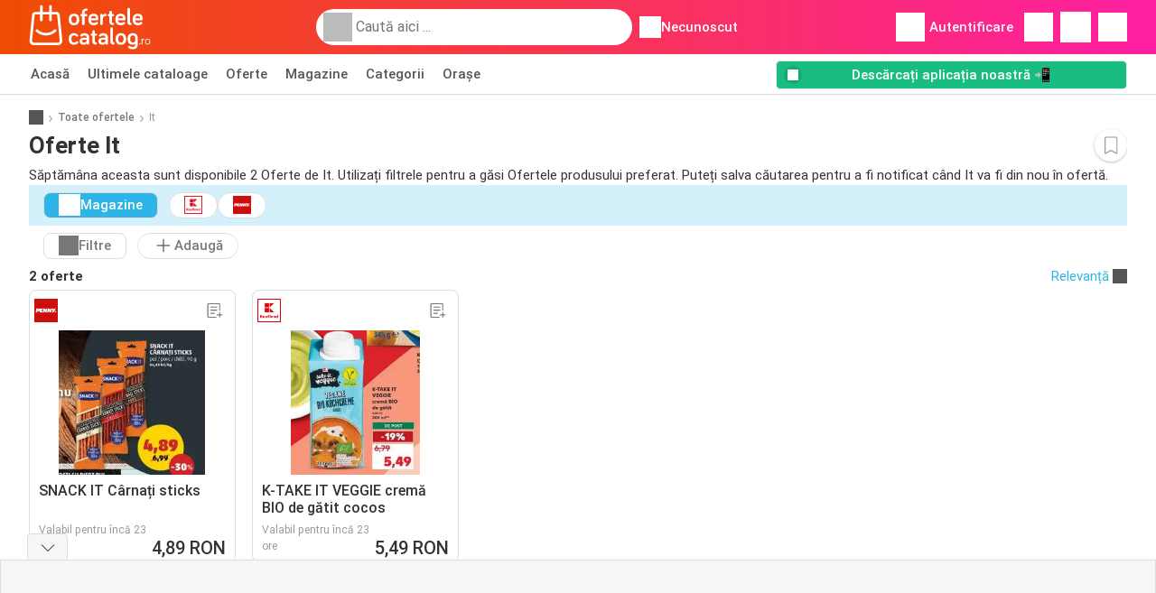

--- FILE ---
content_type: text/html; charset=UTF-8
request_url: https://www.ofertelecatalog.ro/oferte/it
body_size: 41268
content:
<!DOCTYPE html><html lang="ro-RO" class="cssgrid"><head><meta http-equiv="Content-Type" content="text/html; charset=utf-8"><meta name="viewport" content="width=device-width, initial-scale=1, minimum-scale=1, maximum-scale=1"><meta name="robots" content="index, follow, max-image-preview:large, max-snippet:-1, max-video-preview:-1"><title>Oferte It | Găsiți și vizualizați cea mai bună ofertă It!</title><meta name="description" content="Săptămâna aceasta (săptămâna 04) sunt 2 oferte de It: Penny 4,89 RON✅ Kaufland 5,49 RON✅"><meta property="og:url" content="https://www.ofertelecatalog.ro/oferte/it"><meta property="og:title" content="Oferte It | Găsiți și vizualizați cea mai bună ofertă It!"><meta property="og:type" content="website"><meta property="og:description" content="Săptămâna aceasta (săptămâna 04) sunt 2 oferte de It: Penny 4,89 RON✅ Kaufland 5,49 RON✅"><meta property="og:image" content="https://img.offers-cdn.net/assets/uploads/offers/ro/57929395/penny-snack-it-carnati-sticks-oferta-normal.jpeg"><meta property="og:image:width" content="200"><meta property="og:image:height" content="72"><meta property="fb:app_id" content="461600259180626"><meta property="og:site_name" content="Ofertelecatalog.ro"><meta property="og:locale" content="ro_RO"><link rel="preconnect" href="https://img.offers-cdn.net" crossorigin> <script type="speculationrules">
    {
    "prefetch": [{
    "where": {
    "or": [
        { "href_matches": "/magazine/*/oferte-cataloage" },        { "href_matches": "/vezi/oferte/*-*" },        { "href_matches": "/magazine/*/oferte/*-oferta-*/" }        ]
    },
    "eagerness": "moderate"
    }]
    }
</script> <script type="speculationrules">
{"prefetch":[{"where":{"or":[{"href_matches":"/vezi/oferte/catalog-penny-3385332?offer=57929395#page=9"},{"href_matches":"/vezi/oferte/catalog-kaufland-3382270?offer=57862426#page=15"}]},"eagerness":"immediate"}]}
</script> <link rel="preconnect" href="https://fonts.gstatic.com"><link rel="preload" as="font" href="https://fonts.gstatic.com/s/roboto/v32/KFOmCnqEu92Fr1Mu4mxKKTU1Kg.woff2" type="font/woff2" crossorigin="anonymous"><link rel="preload" as="font" href="https://fonts.gstatic.com/s/roboto/v32/KFOlCnqEu92Fr1MmEU9fBBc4AMP6lQ.woff2" type="font/woff2" crossorigin="anonymous"><link rel="preload" as="font" href="https://fonts.gstatic.com/s/roboto/v32/KFOlCnqEu92Fr1MmWUlfBBc4AMP6lQ.woff2" type="font/woff2" crossorigin="anonymous"><link rel="preload" as="font" href="https://fonts.gstatic.com/s/roboto/v32/KFOmCnqEu92Fr1Mu7GxKKTU1Kvnz.woff2" type="font/woff2" crossorigin="anonymous"><link rel="preload" as="font" href="https://fonts.gstatic.com/s/roboto/v32/KFOlCnqEu92Fr1MmEU9fChc4AMP6lbBP.woff2" type="font/woff2" crossorigin="anonymous"><link rel="preload" as="font" href="https://fonts.gstatic.com/s/roboto/v32/KFOlCnqEu92Fr1MmWUlfChc4AMP6lbBP.woff2" type="font/woff2" crossorigin="anonymous"> <style>
    /* latin-ext */
    @font-face {
        font-family: 'Roboto';
        font-style: italic;
        font-weight: 100;
        font-display: swap;
        src: url(https://fonts.gstatic.com/s/roboto/v32/KFOiCnqEu92Fr1Mu51QrEz4dL-vwnYh2eg.woff2) format('woff2');
        unicode-range: U+0100-02BA, U+02BD-02C5, U+02C7-02CC, U+02CE-02D7, U+02DD-02FF, U+0304, U+0308, U+0329, U+1D00-1DBF, U+1E00-1E9F, U+1EF2-1EFF, U+2020, U+20A0-20AB, U+20AD-20C0, U+2113, U+2C60-2C7F, U+A720-A7FF;
    }

    /* latin */
    @font-face {
        font-family: 'Roboto';
        font-style: italic;
        font-weight: 100;
        font-display: swap;
        src: url(https://fonts.gstatic.com/s/roboto/v32/KFOiCnqEu92Fr1Mu51QrEzAdL-vwnYg.woff2) format('woff2');
        unicode-range: U+0000-00FF, U+0131, U+0152-0153, U+02BB-02BC, U+02C6, U+02DA, U+02DC, U+0304, U+0308, U+0329, U+2000-206F, U+20AC, U+2122, U+2191, U+2193, U+2212, U+2215, U+FEFF, U+FFFD;
    }

    /* latin-ext */
    @font-face {
        font-family: 'Roboto';
        font-style: italic;
        font-weight: 300;
        font-display: swap;
        src: url(https://fonts.gstatic.com/s/roboto/v32/KFOjCnqEu92Fr1Mu51TjASc0CsTYl4BOQ3o.woff2) format('woff2');
        unicode-range: U+0100-02BA, U+02BD-02C5, U+02C7-02CC, U+02CE-02D7, U+02DD-02FF, U+0304, U+0308, U+0329, U+1D00-1DBF, U+1E00-1E9F, U+1EF2-1EFF, U+2020, U+20A0-20AB, U+20AD-20C0, U+2113, U+2C60-2C7F, U+A720-A7FF;
    }

    /* latin */
    @font-face {
        font-family: 'Roboto';
        font-style: italic;
        font-weight: 300;
        font-display: swap;
        src: url(https://fonts.gstatic.com/s/roboto/v32/KFOjCnqEu92Fr1Mu51TjASc6CsTYl4BO.woff2) format('woff2');
        unicode-range: U+0000-00FF, U+0131, U+0152-0153, U+02BB-02BC, U+02C6, U+02DA, U+02DC, U+0304, U+0308, U+0329, U+2000-206F, U+20AC, U+2122, U+2191, U+2193, U+2212, U+2215, U+FEFF, U+FFFD;
    }

    /* latin-ext */
    @font-face {
        font-family: 'Roboto';
        font-style: italic;
        font-weight: 400;
        font-display: swap;
        src: url(https://fonts.gstatic.com/s/roboto/v32/KFOkCnqEu92Fr1Mu51xGIzIXKMnyrYk.woff2) format('woff2');
        unicode-range: U+0100-02BA, U+02BD-02C5, U+02C7-02CC, U+02CE-02D7, U+02DD-02FF, U+0304, U+0308, U+0329, U+1D00-1DBF, U+1E00-1E9F, U+1EF2-1EFF, U+2020, U+20A0-20AB, U+20AD-20C0, U+2113, U+2C60-2C7F, U+A720-A7FF;
    }

    /* latin */
    @font-face {
        font-family: 'Roboto';
        font-style: italic;
        font-weight: 400;
        font-display: swap;
        src: url(https://fonts.gstatic.com/s/roboto/v32/KFOkCnqEu92Fr1Mu51xIIzIXKMny.woff2) format('woff2');
        unicode-range: U+0000-00FF, U+0131, U+0152-0153, U+02BB-02BC, U+02C6, U+02DA, U+02DC, U+0304, U+0308, U+0329, U+2000-206F, U+20AC, U+2122, U+2191, U+2193, U+2212, U+2215, U+FEFF, U+FFFD;
    }

    /* latin-ext */
    @font-face {
        font-family: 'Roboto';
        font-style: italic;
        font-weight: 500;
        font-display: swap;
        src: url(https://fonts.gstatic.com/s/roboto/v32/KFOjCnqEu92Fr1Mu51S7ACc0CsTYl4BOQ3o.woff2) format('woff2');
        unicode-range: U+0100-02BA, U+02BD-02C5, U+02C7-02CC, U+02CE-02D7, U+02DD-02FF, U+0304, U+0308, U+0329, U+1D00-1DBF, U+1E00-1E9F, U+1EF2-1EFF, U+2020, U+20A0-20AB, U+20AD-20C0, U+2113, U+2C60-2C7F, U+A720-A7FF;
    }

    /* latin */
    @font-face {
        font-family: 'Roboto';
        font-style: italic;
        font-weight: 500;
        font-display: swap;
        src: url(https://fonts.gstatic.com/s/roboto/v32/KFOjCnqEu92Fr1Mu51S7ACc6CsTYl4BO.woff2) format('woff2');
        unicode-range: U+0000-00FF, U+0131, U+0152-0153, U+02BB-02BC, U+02C6, U+02DA, U+02DC, U+0304, U+0308, U+0329, U+2000-206F, U+20AC, U+2122, U+2191, U+2193, U+2212, U+2215, U+FEFF, U+FFFD;
    }

    /* latin-ext */
    @font-face {
        font-family: 'Roboto';
        font-style: italic;
        font-weight: 700;
        font-display: swap;
        src: url(https://fonts.gstatic.com/s/roboto/v32/KFOjCnqEu92Fr1Mu51TzBic0CsTYl4BOQ3o.woff2) format('woff2');
        unicode-range: U+0100-02BA, U+02BD-02C5, U+02C7-02CC, U+02CE-02D7, U+02DD-02FF, U+0304, U+0308, U+0329, U+1D00-1DBF, U+1E00-1E9F, U+1EF2-1EFF, U+2020, U+20A0-20AB, U+20AD-20C0, U+2113, U+2C60-2C7F, U+A720-A7FF;
    }

    /* latin */
    @font-face {
        font-family: 'Roboto';
        font-style: italic;
        font-weight: 700;
        font-display: swap;
        src: url(https://fonts.gstatic.com/s/roboto/v32/KFOjCnqEu92Fr1Mu51TzBic6CsTYl4BO.woff2) format('woff2');
        unicode-range: U+0000-00FF, U+0131, U+0152-0153, U+02BB-02BC, U+02C6, U+02DA, U+02DC, U+0304, U+0308, U+0329, U+2000-206F, U+20AC, U+2122, U+2191, U+2193, U+2212, U+2215, U+FEFF, U+FFFD;
    }

    /* latin-ext */
    @font-face {
        font-family: 'Roboto';
        font-style: italic;
        font-weight: 900;
        font-display: swap;
        src: url(https://fonts.gstatic.com/s/roboto/v32/KFOjCnqEu92Fr1Mu51TLBCc0CsTYl4BOQ3o.woff2) format('woff2');
        unicode-range: U+0100-02BA, U+02BD-02C5, U+02C7-02CC, U+02CE-02D7, U+02DD-02FF, U+0304, U+0308, U+0329, U+1D00-1DBF, U+1E00-1E9F, U+1EF2-1EFF, U+2020, U+20A0-20AB, U+20AD-20C0, U+2113, U+2C60-2C7F, U+A720-A7FF;
    }

    /* latin */
    @font-face {
        font-family: 'Roboto';
        font-style: italic;
        font-weight: 900;
        font-display: swap;
        src: url(https://fonts.gstatic.com/s/roboto/v32/KFOjCnqEu92Fr1Mu51TLBCc6CsTYl4BO.woff2) format('woff2');
        unicode-range: U+0000-00FF, U+0131, U+0152-0153, U+02BB-02BC, U+02C6, U+02DA, U+02DC, U+0304, U+0308, U+0329, U+2000-206F, U+20AC, U+2122, U+2191, U+2193, U+2212, U+2215, U+FEFF, U+FFFD;
    }

    /* latin-ext */
    @font-face {
        font-family: 'Roboto';
        font-style: normal;
        font-weight: 100;
        font-display: swap;
        src: url(https://fonts.gstatic.com/s/roboto/v32/KFOkCnqEu92Fr1MmgVxGIzIXKMnyrYk.woff2) format('woff2');
        unicode-range: U+0100-02BA, U+02BD-02C5, U+02C7-02CC, U+02CE-02D7, U+02DD-02FF, U+0304, U+0308, U+0329, U+1D00-1DBF, U+1E00-1E9F, U+1EF2-1EFF, U+2020, U+20A0-20AB, U+20AD-20C0, U+2113, U+2C60-2C7F, U+A720-A7FF;
    }

    /* latin */
    @font-face {
        font-family: 'Roboto';
        font-style: normal;
        font-weight: 100;
        font-display: swap;
        src: url(https://fonts.gstatic.com/s/roboto/v32/KFOkCnqEu92Fr1MmgVxIIzIXKMny.woff2) format('woff2');
        unicode-range: U+0000-00FF, U+0131, U+0152-0153, U+02BB-02BC, U+02C6, U+02DA, U+02DC, U+0304, U+0308, U+0329, U+2000-206F, U+20AC, U+2122, U+2191, U+2193, U+2212, U+2215, U+FEFF, U+FFFD;
    }

    /* latin-ext */
    @font-face {
        font-family: 'Roboto';
        font-style: normal;
        font-weight: 300;
        font-display: swap;
        src: url(https://fonts.gstatic.com/s/roboto/v32/KFOlCnqEu92Fr1MmSU5fChc4AMP6lbBP.woff2) format('woff2');
        unicode-range: U+0100-02BA, U+02BD-02C5, U+02C7-02CC, U+02CE-02D7, U+02DD-02FF, U+0304, U+0308, U+0329, U+1D00-1DBF, U+1E00-1E9F, U+1EF2-1EFF, U+2020, U+20A0-20AB, U+20AD-20C0, U+2113, U+2C60-2C7F, U+A720-A7FF;
    }

    /* latin */
    @font-face {
        font-family: 'Roboto';
        font-style: normal;
        font-weight: 300;
        font-display: swap;
        src: url(https://fonts.gstatic.com/s/roboto/v32/KFOlCnqEu92Fr1MmSU5fBBc4AMP6lQ.woff2) format('woff2');
        unicode-range: U+0000-00FF, U+0131, U+0152-0153, U+02BB-02BC, U+02C6, U+02DA, U+02DC, U+0304, U+0308, U+0329, U+2000-206F, U+20AC, U+2122, U+2191, U+2193, U+2212, U+2215, U+FEFF, U+FFFD;
    }

    /* latin-ext */
    @font-face {
        font-family: 'Roboto';
        font-style: normal;
        font-weight: 400;
        font-display: swap;
        src: url(https://fonts.gstatic.com/s/roboto/v32/KFOmCnqEu92Fr1Mu7GxKKTU1Kvnz.woff2) format('woff2');
        unicode-range: U+0100-02BA, U+02BD-02C5, U+02C7-02CC, U+02CE-02D7, U+02DD-02FF, U+0304, U+0308, U+0329, U+1D00-1DBF, U+1E00-1E9F, U+1EF2-1EFF, U+2020, U+20A0-20AB, U+20AD-20C0, U+2113, U+2C60-2C7F, U+A720-A7FF;
    }

    /* latin */
    @font-face {
        font-family: 'Roboto';
        font-style: normal;
        font-weight: 400;
        font-display: swap;
        src: url(https://fonts.gstatic.com/s/roboto/v32/KFOmCnqEu92Fr1Mu4mxKKTU1Kg.woff2) format('woff2');
        unicode-range: U+0000-00FF, U+0131, U+0152-0153, U+02BB-02BC, U+02C6, U+02DA, U+02DC, U+0304, U+0308, U+0329, U+2000-206F, U+20AC, U+2122, U+2191, U+2193, U+2212, U+2215, U+FEFF, U+FFFD;
    }

    /* latin-ext */
    @font-face {
        font-family: 'Roboto';
        font-style: normal;
        font-weight: 500;
        font-display: swap;
        src: url(https://fonts.gstatic.com/s/roboto/v32/KFOlCnqEu92Fr1MmEU9fChc4AMP6lbBP.woff2) format('woff2');
        unicode-range: U+0100-02BA, U+02BD-02C5, U+02C7-02CC, U+02CE-02D7, U+02DD-02FF, U+0304, U+0308, U+0329, U+1D00-1DBF, U+1E00-1E9F, U+1EF2-1EFF, U+2020, U+20A0-20AB, U+20AD-20C0, U+2113, U+2C60-2C7F, U+A720-A7FF;
    }

    /* latin */
    @font-face {
        font-family: 'Roboto';
        font-style: normal;
        font-weight: 500;
        font-display: swap;
        src: url(https://fonts.gstatic.com/s/roboto/v32/KFOlCnqEu92Fr1MmEU9fBBc4AMP6lQ.woff2) format('woff2');
        unicode-range: U+0000-00FF, U+0131, U+0152-0153, U+02BB-02BC, U+02C6, U+02DA, U+02DC, U+0304, U+0308, U+0329, U+2000-206F, U+20AC, U+2122, U+2191, U+2193, U+2212, U+2215, U+FEFF, U+FFFD;
    }

    /* latin-ext */
    @font-face {
        font-family: 'Roboto';
        font-style: normal;
        font-weight: 700;
        font-display: swap;
        src: url(https://fonts.gstatic.com/s/roboto/v32/KFOlCnqEu92Fr1MmWUlfChc4AMP6lbBP.woff2) format('woff2');
        unicode-range: U+0100-02BA, U+02BD-02C5, U+02C7-02CC, U+02CE-02D7, U+02DD-02FF, U+0304, U+0308, U+0329, U+1D00-1DBF, U+1E00-1E9F, U+1EF2-1EFF, U+2020, U+20A0-20AB, U+20AD-20C0, U+2113, U+2C60-2C7F, U+A720-A7FF;
    }

    /* latin */
    @font-face {
        font-family: 'Roboto';
        font-style: normal;
        font-weight: 700;
        font-display: swap;
        src: url(https://fonts.gstatic.com/s/roboto/v32/KFOlCnqEu92Fr1MmWUlfBBc4AMP6lQ.woff2) format('woff2');
        unicode-range: U+0000-00FF, U+0131, U+0152-0153, U+02BB-02BC, U+02C6, U+02DA, U+02DC, U+0304, U+0308, U+0329, U+2000-206F, U+20AC, U+2122, U+2191, U+2193, U+2212, U+2215, U+FEFF, U+FFFD;
    }

    /* latin-ext */
    @font-face {
        font-family: 'Roboto';
        font-style: normal;
        font-weight: 900;
        font-display: swap;
        src: url(https://fonts.gstatic.com/s/roboto/v32/KFOlCnqEu92Fr1MmYUtfChc4AMP6lbBP.woff2) format('woff2');
        unicode-range: U+0100-02BA, U+02BD-02C5, U+02C7-02CC, U+02CE-02D7, U+02DD-02FF, U+0304, U+0308, U+0329, U+1D00-1DBF, U+1E00-1E9F, U+1EF2-1EFF, U+2020, U+20A0-20AB, U+20AD-20C0, U+2113, U+2C60-2C7F, U+A720-A7FF;
    }

    /* latin */
    @font-face {
        font-family: 'Roboto';
        font-style: normal;
        font-weight: 900;
        font-display: swap;
        src: url(https://fonts.gstatic.com/s/roboto/v32/KFOlCnqEu92Fr1MmYUtfBBc4AMP6lQ.woff2) format('woff2');
        unicode-range: U+0000-00FF, U+0131, U+0152-0153, U+02BB-02BC, U+02C6, U+02DA, U+02DC, U+0304, U+0308, U+0329, U+2000-206F, U+20AC, U+2122, U+2191, U+2193, U+2212, U+2215, U+FEFF, U+FFFD;
    }</style> <link rel="preload" as="image" href="https://img.offers-cdn.net/assets/uploads/offers/ro/57929395/penny-snack-it-carnati-sticks-oferta-thumbSmallWebP.webp" fetchpriority="high"/><link rel="preload" as="image" href="https://img.offers-cdn.net/assets/uploads/offers/ro/57862426/kaufland-k-take-it-veggie-crema-bio-de-gatit-cocos-oferta-thumbSmallWebP.webp" fetchpriority="high"/> <script src="https://securepubads.g.doubleclick.net/tag/js/gpt.js" async></script> <script>
        window.xhrDomain = 'https://www.ofertelecatalog.ro';
    </script> <link rel="shortcut icon" type="image/x-icon" href="https://img.offers-cdn.net/assets/images/logos/ro/favicon.ico"/><link rel="canonical" href="https://www.ofertelecatalog.ro/oferte/it"/><link rel="preload" href="https://img.offers-cdn.net/build/folderz2025-prod/20260119130131-444518/assets/frontend/build/pages/product-keyword-deferred-critical.ba2282f6.css" as="style" onload="this.onload=null;this.rel='stylesheet'"><noscript><link rel="stylesheet" href="https://img.offers-cdn.net/build/folderz2025-prod/20260119130131-444518/assets/frontend/build/pages/product-keyword-deferred-critical.ba2282f6.css"></noscript> <style>
        /*!
 * Bootstrap v4.5.3 (https://getbootstrap.com/)
 * Copyright 2011-2020 The Bootstrap Authors
 * Copyright 2011-2020 Twitter, Inc.
 * Licensed under MIT (https://github.com/twbs/bootstrap/blob/main/LICENSE)
 */.img-fluid{height:auto;max-width:100%}.container{padding-left:15px;padding-right:15px}@media(min-width:520px){.container{max-width:540px}}@media(min-width:767px){.container{max-width:720px}}@media(min-width:1004px){.container{max-width:960px}}@media(min-width:1239px){.container{max-width:1140px}}.row{display:flex;flex-wrap:wrap;margin-left:-15px;margin-right:-15px}.col,.col-12,.col-3,.col-4,.col-lg-8,.col-md-1,.col-md-4,.col-md-7,.col-md-8{padding-left:15px;padding-right:15px;position:relative;width:100%}.col{flex-basis:0;flex-grow:1;max-width:100%}.col-3,.row-cols-4>*{flex:0 0 25%;max-width:25%}.col-4{flex:0 0 33.33333333%;max-width:33.33333333%}.col-12{flex:0 0 100%;max-width:100%}.order-0{order:0}.order-1{order:1}@media(min-width:767px){.col-md-1{flex:0 0 8.33333333%;max-width:8.33333333%}.col-md-4{flex:0 0 33.33333333%;max-width:33.33333333%}.col-md-7{flex:0 0 58.33333333%;max-width:58.33333333%}.col-md-8{flex:0 0 66.66666667%;max-width:66.66666667%}}@media(min-width:1004px){.col-lg-8{flex:0 0 66.66666667%;max-width:66.66666667%}}.card{display:flex;flex-direction:column;min-width:0;position:relative;word-wrap:break-word;background-clip:initial;background-color:#fff;border:1px solid rgba(0,0,0,.125);border-radius:.5rem}.card>hr{margin-left:0;margin-right:0}.card-body{flex:1 1 auto;min-height:1px;padding:1rem}.card-title{margin-bottom:.75rem}.card-header,.card-text:last-child{margin-bottom:0}.card-header{background-color:#00000008;border-bottom:1px solid rgba(0,0,0,.125);color:inherit;padding:.75rem 1rem}.card-header:first-child{border-radius:calc(.5rem - 1px) calc(.5rem - 1px) 0 0}.tooltip{display:inline-block;position:relative;text-align:left}.tooltip .bottom{background-color:#000c;border-radius:8px;box-shadow:0 1px 8px #00000080;box-sizing:border-box;color:#fff;font-size:13px;font-weight:400;left:-100px;margin-left:10px;min-width:200px;padding:10px;position:absolute;top:100%;visibility:hidden;z-index:99999999}.tooltip .bottom i{bottom:50%;height:24px;left:50%;margin-top:-12px;overflow:hidden;position:absolute;top:0;transform:translateX(-50%) translateY(-25%) rotate(90deg);width:12px}.tooltip .bottom i:after{background-color:#000c;box-shadow:0 1px 8px #00000080;content:"";height:12px;left:0;position:absolute;top:50%;transform:translate(50%,-50%) rotate(-45deg);width:12px}.tooltip:hover .bottom{visibility:visible}.input-group{position:relative}.input-group input{border-radius:20px;border-width:0;color:#333;font-size:.9375rem;padding:10px 15px;text-indent:35px}.input-group input:focus{outline:0}.input-group ::-webkit-input-placeholder{color:#999}.input-group ::-moz-placeholder{color:#999}.input-group ::-ms-placeholder{color:#999}.input-group ::placeholder{color:#999}.input-group-form{margin-bottom:20px;position:relative}.input-group-form .icon.eye{background:url(https://img.offers-cdn.net/build/folderz2025-prod/20260119130131-444518/assets/frontend/build/images/eye.ab83c0a3.svg);background-repeat:no-repeat;background-size:contain;cursor:pointer;height:24px;position:absolute;right:-8px;top:35px;width:24px}.input-group-form .icon.eye--closed{background:url(https://img.offers-cdn.net/build/folderz2025-prod/20260119130131-444518/assets/frontend/build/images/eye-closed.206c99dc.svg);background-repeat:no-repeat;background-size:contain}.input-group-form .label{color:#777;font-size:.8125rem;margin-bottom:5px}.input-group-form input{border-width:0;border-bottom:1px solid #ddd;color:#000;font-size:.9375rem;padding:10px 15px;width:calc(100% - 30px)}.input-group-form input:focus{outline:0}.input-group-form input.error{border-color:red}.input-group-form .error-message{color:red;font-size:.8125rem;padding-top:5px}.input-group-form ::-webkit-input-placeholder{color:#999}.input-group-form ::-moz-placeholder{color:#999}.input-group-form ::-ms-placeholder{color:#999}.input-group-form ::placeholder{color:#999}.input-group-form-radio{margin-bottom:20px}.input-group-form-radio .label{color:#777;font-size:.8125rem;margin-bottom:5px}.input-group-form-radio .inputs{align-items:center;display:flex;justify-content:space-between}.input-group-form-radio .inputs .input{cursor:pointer;display:block;font-size:.9375rem;margin-bottom:12px;padding-left:32px;position:relative;-webkit-user-select:none;user-select:none}.input-group-form-radio .inputs .input input{cursor:pointer;opacity:0;position:absolute}.input-group-form-radio .inputs .checkmark{background-color:#fff;border:1px solid #ddd;border-radius:50%;height:20px;left:0;position:absolute;top:0;width:20px}.input-group-form-radio .inputs .input:hover input~.checkmark{background-color:#ddd}.input-group-form-radio .inputs .input input:checked~.checkmark{background-color:#fff}.input-group-form-radio .inputs .checkmark:after{content:"";display:none;position:absolute}.input-group-form-radio .inputs .input input:checked~.checkmark:after{display:block}.input-group-form-radio .inputs .input .checkmark:after{background:#ff661f;border-radius:50%;height:12px;left:3px;top:3px;width:12px}.checkbox-container{align-items:center;display:flex;padding-left:12px}.checkbox-container .label{cursor:pointer;font-size:.8125rem;padding-left:20px}.checkbox-container input{display:none}.checkbox-container input:checked+.checkbox{border-color:#ff661f}.checkbox-container input:checked+.checkbox .flip .back{transform:rotateY(0)}.checkbox-container input:checked+.checkbox .flip .front{display:none}.checkbox-container .checkbox{background:#e8e8eb;border:2px solid #e8e8eb;border-radius:4px;cursor:pointer;margin:-12px;perspective:20px;position:relative;transform:translateZ(0);transition:all .3s ease}.checkbox-container .checkbox:hover{border-color:#ff661f}.checkbox-container .checkbox .flip{display:block;height:20px;-webkit-perspective:500px;position:relative;transform-style:preserve-3d;transition:all .4s ease;width:20px}.checkbox-container .checkbox .back,.checkbox-container .checkbox .front{backface-visibility:hidden;border-radius:2px;height:20px;left:0;position:absolute;top:0;width:20px}.checkbox-container .checkbox .front{background:#fff;z-index:1}.checkbox-container .checkbox .back{background:#ff661f;box-shadow:0 0 0 1px #ff661f;color:#fff;line-height:20px;text-align:center;transform:rotateY(180deg)}.checkbox-container .checkbox .back svg{fill:none}.checkbox-container .checkbox .back svg path{stroke:#fff;stroke-width:2.5;stroke-linecap:round;stroke-linejoin:round}.switch{display:inline-block;height:26px;margin:0;position:relative;width:50px}.switch input{height:0;opacity:0;width:0}.switch .slider{background-color:#33333326;border-radius:34px;bottom:4px;cursor:pointer;left:4px;right:4px;top:4px}.switch .slider,.switch .slider:before{position:absolute;transition:all .15s ease-in-out}.switch .slider:before{background-color:#fff;border:1px solid #acacac;border-radius:50%;bottom:-3px;content:"";height:24px;left:-3px;width:24px}.switch input:focus+.slider:before,.switch:hover .slider:before{box-shadow:0 0 0 6px #33333326}.switch input:focus:checked+.slider:before,.switch:hover input:checked+.slider:before{box-shadow:0 0 0 6px #08c36c4d}.switch input:checked+.slider{background-color:#08c36c}.switch input:checked+.slider:before{border-color:#08c36c}.switch input:focus+.slider{box-shadow:0 0 1px #08c36c}.switch input:checked+.slider:before{transform:translateX(26px)}.infinite-loader{animation-delay:-.16s;color:#62c8ec;font-size:10px;margin:80px auto;position:relative;text-indent:-9999em;transform:translateZ(0)}.infinite-loader.btn-loader{color:#d3d3d3;font-size:8px;margin:2px;top:-20px}.infinite-loader,.infinite-loader:after,.infinite-loader:before{animation-fill-mode:both;animation:loadDots 1.5s ease-in-out infinite;border-radius:50%;height:1.8em;width:1.8em}.infinite-loader:after,.infinite-loader:before{content:"";position:absolute;top:0}.infinite-loader:before{animation-delay:-.32s;left:-2.8em}.infinite-loader:after{left:2.8em}@keyframes loadDots{0%,80%,to{box-shadow:0 2.5em 0 -1.3em}40%{box-shadow:0 2.5em 0 0}}.icon.favorite{cursor:pointer}.icon.favorite.active{display:inline!important}.infinite-loader--small,.infinite-loader--small:after,.infinite-loader--small:before{height:1em;width:1em}.svg-gray-500 svg{stroke:#acacac;color:#acacac}.bg-gradient{background:linear-gradient(270deg,#ff1fa3,#f04c03)!important}.bg-gray-400{background-color:#bbb!important}.bg-gray-500{background-color:#acacac!important}.bg-gray-600{background-color:#999!important}.bg-gray-700{background-color:#777!important}.favorites-list{list-style-type:none;padding:0;-ms-overflow-style:none;scrollbar-width:none}.favorites-list--on-page{margin:0!important}@media(min-width:767px){.favorites-list--on-page{display:flex;flex-flow:row;flex-wrap:wrap}.favorites-list--on-page a{width:50%}}@media(max-width:1004px){.favorites-list{margin-bottom:7em}}.favorites-list__label{align-items:center;display:flex;margin-bottom:0}.favorites-list__item{border-bottom:1px solid #ddd;padding:.5em 1em}.favorites-list__item__logo{display:flex;justify-content:center}.favorites-list__item__logo img{height:30px;margin-right:1.5em;object-fit:contain;width:70px}@media(max-width:767px){.favorites-list__item__logo img{height:25px}}.favorites-list__item:hover{background-color:#f6f6f6;text-decoration:none}.favorites-list__name{flex:3;font-weight:700}.letter-group{background-color:#f6f6f6;color:#777;padding:.3em 1em}.overlay-transparent{align-items:center;background:#0000;display:none;height:100vh;justify-content:center;left:0;position:absolute;top:0;width:100vw;z-index:2}.letter-filter{align-items:center;display:flex;margin-bottom:20px;overflow:hidden;overflow-x:auto;padding-bottom:5px}.about{background:#fff;padding:1.5rem 0}.about .about-title{font-size:1.0625rem;font-weight:700}.about .about-text{font-size:.875em}.about a{color:#ff661f}.about p{margin-bottom:0}.about.enter-space p{margin-bottom:1rem!important}.about .text-inherit{font-size:inherit;font-weight:inherit}.app-banner{background-color:#f04c03;background-image:linear-gradient(270deg,#ff1fa3,#f04c03);background-position:50%;background-repeat:no-repeat,no-repeat;background-size:100% 250%,cover;cursor:pointer;height:300px;overflow:hidden;position:relative;width:100%}.app-banner-background{height:150%;inset:0;object-fit:cover;position:absolute;width:100%}.app-banner .container{align-items:center;display:flex;gap:10px;height:100%;justify-content:center}.app-banner .app-banner-container .app-banner-actions{align-items:center;display:flex;flex-direction:column;gap:5px;justify-content:center}.app-banner .app-banner-container .app-banner-actions .app-banner-logo img{border-radius:23px;box-shadow:0 15px 50px #0003;height:80px;width:80px}@media(max-width:767px){.app-banner .app-banner-container .app-banner-actions .app-banner-logo img{height:60px;width:60px}}.app-banner .app-banner-container .app-banner-actions .app-banner-title{color:#fff;font-size:35px;font-weight:700;max-width:500px;text-align:center}@media(max-width:767px){.app-banner .app-banner-container .app-banner-actions .app-banner-title{font-size:22px;max-width:65vw}}.app-banner .app-banner-container .app-banner-actions .app-banner-buttons{display:flex;gap:10px;justify-content:center;width:100%}.app-banner .app-banner-container .app-banner-actions .app-banner-buttons img{height:35px}.app-banner .app-banner-example{align-items:center;display:flex;height:100%;justify-content:center;z-index:5}@media(max-width:450px){.app-banner .app-banner-example{display:none}}.app-banner .app-banner-example img{height:95%;object-fit:contain}.app-banner--in-hotspot .app-banner{height:200px}@media(min-width:767px){.app-banner--in-hotspot .app-banner{height:300px}}.app-banner--in-hotspot .app-banner .app-banner-container{min-height:200px}@media(min-width:767px){.app-banner--in-hotspot .app-banner .app-banner-container{font-size:22px;min-height:300px}}.app-banner--in-hotspot .app-banner .app-banner-container .app-banner-actions{padding:1em}@media(min-width:767px){.app-banner--in-hotspot .app-banner .app-banner-container .app-banner-actions{margin-right:0}}.app-banner--in-hotspot .app-banner-example{display:none}.app-banner--in-hotspot .app-banner-title{font-size:.9375rem!important;max-width:100vw!important}@media(min-width:767px){.app-banner--in-hotspot .app-banner-title{font-size:1.59375rem!important}}@media(min-width:380px){.app-banner-first-content{display:none}}@media(max-width:380px){.app-banner-second-content{display:none}}.message{background:#fff;border:1px solid #ddd;border-radius:10px;bottom:30px;left:50%;margin-left:-145px;min-width:250px;padding:20px;position:fixed;text-align:center;visibility:hidden;z-index:9998}.message.show{animation:fadein .5s,fadeout .5s 2.5s;visibility:visible}.message.success{background:#08c36c;border-color:#08c36c;color:#fff}.message.failed{background:#d00;border-color:#d00;color:#fff}.contents__content p{margin-bottom:0}.contents__content img{max-width:100%}@keyframes fadein{0%{bottom:0;opacity:0}to{bottom:30px;opacity:1}}@keyframes fadeout{0%{bottom:30px;opacity:1}to{bottom:0;opacity:0}}.half-line{align-items:center;display:flex;justify-content:space-between;margin-bottom:10px;margin-top:10px}.half-line hr{width:45%}.half-line .center{text-align:center;width:10%}.dual-line{align-items:center;display:flex;justify-content:space-between;margin-bottom:1rem;margin-top:1rem}.dual-line .link{text-align:right}.solo-line{align-items:center;display:flex;justify-content:center;margin-bottom:5px;margin-top:1rem;text-align:center}.solo-line .notice{color:#777;font-size:.75rem}.solo-line .notice a{text-decoration:underline}.img-wrapper-full img{max-width:100%}.translation-link a{color:#ff661f!important}.disabled-scroll{height:100vh;overflow-y:hidden}.dotted-line{background-image:linear-gradient(90deg,#ddd 50%,#fff 0);background-position:50%;background-repeat:repeat-x;background-size:1rem 1px;content:"";height:1px;width:100%}@media(min-width:767px){.dotted-line--rotate-on-desktop{background-image:linear-gradient(180deg,#ddd 50%,#fff 0);background-repeat:repeat-y;background-size:1px 1rem;height:auto;width:1px}}.hidden-scrollbar{-ms-overflow-style:none;overflow-y:scroll;scrollbar-width:none}.hidden-scrollbar::-webkit-scrollbar{display:none}html{font-family:sans-serif;line-height:1.15;-webkit-text-size-adjust:100%;-webkit-tap-highlight-color:rgba(0,0,0,0)}article,aside,footer,header,main,nav,section{display:block}body{text-align:left}hr{box-sizing:initial;height:0;overflow:visible}b,strong{font-weight:bolder}small{font-size:80%}a{background-color:#0000}a:not([href]):not([class]),a:not([href]):not([class]):hover{color:inherit;text-decoration:none}code{font-family:SFMono-Regular,Menlo,Monaco,Consolas,Liberation Mono,Courier New,monospace;font-size:1em}img{border-style:none}img,svg{vertical-align:middle}svg{overflow:hidden}caption{caption-side:bottom;padding-bottom:.75rem;padding-top:.75rem}label{margin-bottom:.5rem}button:focus:not(:focus-visible){outline:0}button,input{overflow:visible}[type=button]::-moz-focus-inner,[type=reset]::-moz-focus-inner,[type=submit]::-moz-focus-inner,button::-moz-focus-inner{border-style:none;padding:0}input[type=checkbox],input[type=radio]{box-sizing:border-box;padding:0}textarea{overflow:auto}legend{color:inherit;display:block;font-size:1.5rem;max-width:100%;white-space:normal}[type=number]::-webkit-inner-spin-button,[type=number]::-webkit-outer-spin-button{height:auto}[type=search]{-webkit-appearance:none}[type=search]::-webkit-search-decoration{-webkit-appearance:none}template{display:none}.align-bottom{vertical-align:bottom!important}.bg-primary{background-color:#ff661f!important}a.bg-primary:focus,a.bg-primary:hover,button.bg-primary:focus,button.bg-primary:hover{background-color:#eb4a00!important}.bg-secondary{background-color:#2cb5e6!important}a.bg-secondary:focus,a.bg-secondary:hover,button.bg-secondary:focus,button.bg-secondary:hover{background-color:#1899c7!important}.bg-success{background-color:#08c36c!important}a.bg-success:focus,a.bg-success:hover,button.bg-success:focus,button.bg-success:hover{background-color:#069251!important}.bg-info{background-color:#62c8ec!important}a.bg-info:focus,a.bg-info:hover,button.bg-info:focus,button.bg-info:hover{background-color:#35b8e6!important}.bg-warning{background-color:#fc3!important}a.bg-warning:focus,a.bg-warning:hover,button.bg-warning:focus,button.bg-warning:hover{background-color:#ffbf00!important}.bg-danger{background-color:#d00!important}a.bg-danger:focus,a.bg-danger:hover,button.bg-danger:focus,button.bg-danger:hover{background-color:#a00!important}.bg-light{background-color:#f6f6f6!important}a.bg-light:focus,a.bg-light:hover,button.bg-light:focus,button.bg-light:hover{background-color:#ddd!important}.bg-dark{background-color:#555!important}a.bg-dark:focus,a.bg-dark:hover,button.bg-dark:focus,button.bg-dark:hover{background-color:#3c3c3c!important}.bg-primary-dark{background-color:#f04c03!important}a.bg-primary-dark:focus,a.bg-primary-dark:hover,button.bg-primary-dark:focus,button.bg-primary-dark:hover{background-color:#be3c02!important}.bg-secondary-light{background-color:#62c8ec!important}a.bg-secondary-light:focus,a.bg-secondary-light:hover,button.bg-secondary-light:focus,button.bg-secondary-light:hover{background-color:#35b8e6!important}.bg-secondary-lighter{background-color:#96daf3!important}a.bg-secondary-lighter:focus,a.bg-secondary-lighter:hover,button.bg-secondary-lighter:focus,button.bg-secondary-lighter:hover{background-color:#68caee!important}.bg-secondary-lightest{background-color:#d4f0fa!important}a.bg-secondary-lightest:focus,a.bg-secondary-lightest:hover,button.bg-secondary-lightest:focus,button.bg-secondary-lightest:hover{background-color:#a6e0f5!important}.bg-darker{background-color:#333!important}a.bg-darker:focus,a.bg-darker:hover,button.bg-darker:focus,button.bg-darker:hover{background-color:#1a1a1a!important}.bg-white{background-color:#fff!important}.bg-transparent{background-color:#0000!important}.border{border:1px solid #bbb!important}.border-bottom{border-bottom:1px solid #bbb!important}.border-0{border:0!important}.border-top-0{border-top:0!important}.border-bottom-0{border-bottom:0!important}.border-secondary{border-color:#2cb5e6!important}.border-light{border-color:#f6f6f6!important}.rounded{border-radius:.25rem!important}.rounded-bottom{border-bottom-left-radius:.25rem!important;border-bottom-right-radius:.25rem!important}.rounded-circle{border-radius:50%!important}.rounded-pill{border-radius:50rem!important}.rounded-0{border-radius:0!important}.clearfix:after{clear:both;content:"";display:block}.d-none{display:none!important}.d-inline-block{display:inline-block!important}.d-block{display:block!important}.d-flex{display:flex!important}.d-inline-flex{display:inline-flex!important}@media(min-width:520px){.d-sm-block{display:block!important}}@media(min-width:767px){.d-md-none{display:none!important}.d-md-inline{display:inline!important}.d-md-block{display:block!important}.d-md-flex{display:flex!important}}@media(min-width:1004px){.d-lg-none{display:none!important}.d-lg-block{display:block!important}.d-lg-flex{display:flex!important}.d-lg-inline-flex{display:inline-flex!important}}@media(min-width:1239px){.d-xl-block{display:block!important}.d-xl-flex{display:flex!important}}.flex-row{flex-direction:row!important}.flex-column{flex-direction:column!important}.flex-row-reverse{flex-direction:row-reverse!important}.flex-column-reverse{flex-direction:column-reverse!important}.flex-wrap{flex-wrap:wrap!important}.flex-grow-1{flex-grow:1!important}.flex-shrink-0{flex-shrink:0!important}.flex-shrink-1{flex-shrink:1!important}.justify-content-start{justify-content:flex-start!important}.justify-content-end{justify-content:flex-end!important}.justify-content-center{justify-content:center!important}.justify-content-between{justify-content:space-between!important}.justify-content-around{justify-content:space-around!important}.align-items-start{align-items:flex-start!important}.align-items-end{align-items:flex-end!important}.align-items-center{align-items:center!important}.align-items-baseline{align-items:baseline!important}.align-items-stretch{align-items:stretch!important}.align-self-end{align-self:flex-end!important}.align-self-center{align-self:center!important}@media(min-width:767px){.flex-md-row{flex-direction:row!important}}@media(min-width:1004px){.flex-lg-row{flex-direction:row!important}}.float-left{float:left!important}.float-right{float:right!important}.overflow-hidden{overflow:hidden!important}.position-relative{position:relative!important}.position-absolute{position:absolute!important}.position-fixed{position:fixed!important}.sr-only{height:1px;margin:-1px;overflow:hidden;padding:0;position:absolute;width:1px;clip:rect(0,0,0,0);border:0;white-space:nowrap}.shadow-sm{box-shadow:0 .125rem .25rem rgba(0,0,0,.075)!important}.shadow-lg{box-shadow:0 1rem 3rem rgba(0,0,0,.175)!important}.w-25{width:25%!important}.w-50{width:50%!important}.w-75{width:75%!important}.w-100{width:100%!important}.w-auto{width:auto!important}.h-100{height:100%!important}.h-auto{height:auto!important}.mw-100{max-width:100%!important}.mh-100{max-height:100%!important}.m-0{margin:0!important}.mt-0,.my-0{margin-top:0!important}.mr-0{margin-right:0!important}.mb-0,.my-0{margin-bottom:0!important}.ml-0{margin-left:0!important}.m-1{margin:.25rem!important}.mt-1,.my-1{margin-top:.25rem!important}.mr-1{margin-right:.25rem!important}.mb-1,.my-1{margin-bottom:.25rem!important}.ml-1{margin-left:.25rem!important}.mt-2,.my-2{margin-top:.5rem!important}.mr-2,.mx-2{margin-right:.5rem!important}.mb-2,.my-2{margin-bottom:.5rem!important}.ml-2,.mx-2{margin-left:.5rem!important}.m-3{margin:1rem!important}.mt-3,.my-3{margin-top:1rem!important}.mr-3{margin-right:1rem!important}.mb-3,.my-3{margin-bottom:1rem!important}.ml-3{margin-left:1rem!important}.mt-4{margin-top:1.5rem!important}.mr-4{margin-right:1.5rem!important}.my-5{margin-top:2rem!important}.mx-5{margin-right:2rem!important}.mb-5,.my-5{margin-bottom:2rem!important}.ml-5,.mx-5{margin-left:2rem!important}.p-0{padding:0!important}.px-0{padding-right:0!important}.pb-0{padding-bottom:0!important}.pl-0,.px-0{padding-left:0!important}.p-1{padding:.25rem!important}.pt-1,.py-1{padding-top:.25rem!important}.pr-1,.px-1{padding-right:.25rem!important}.pb-1,.py-1{padding-bottom:.25rem!important}.pl-1,.px-1{padding-left:.25rem!important}.p-2{padding:.5rem!important}.py-2{padding-top:.5rem!important}.pr-2,.px-2{padding-right:.5rem!important}.pb-2,.py-2{padding-bottom:.5rem!important}.pl-2,.px-2{padding-left:.5rem!important}.p-3{padding:1rem!important}.pt-3,.py-3{padding-top:1rem!important}.pr-3,.px-3{padding-right:1rem!important}.pb-3,.py-3{padding-bottom:1rem!important}.pl-3,.px-3{padding-left:1rem!important}.p-4{padding:1.5rem!important}.pt-4{padding-top:1.5rem!important}.px-4{padding-left:1.5rem!important;padding-right:1.5rem!important}.py-5{padding-top:2rem!important}.pr-5{padding-right:2rem!important}.pb-5,.py-5{padding-bottom:2rem!important}.mt-n2,.my-n2{margin-top:-.5rem!important}.mx-n2{margin-right:-.5rem!important}.my-n2{margin-bottom:-.5rem!important}.mx-n2{margin-left:-.5rem!important}.mt-n3{margin-top:-1rem!important}.mx-n3{margin-right:-1rem!important}.mb-n3{margin-bottom:-1rem!important}.mx-n3{margin-left:-1rem!important}.mt-auto,.my-auto{margin-top:auto!important}.mr-auto,.mx-auto{margin-right:auto!important}.mb-auto,.my-auto{margin-bottom:auto!important}.ml-auto,.mx-auto{margin-left:auto!important}@media(min-width:767px){.mx-md-0{margin-left:0!important;margin-right:0!important}.mb-md-1{margin-bottom:.25rem!important}.ml-md-2{margin-left:.5rem!important}.mb-md-3{margin-bottom:1rem!important}.my-md-5{margin-bottom:2rem!important;margin-top:2rem!important}.px-md-0{padding-left:0!important;padding-right:0!important}.px-md-3{padding-left:1rem!important;padding-right:1rem!important}.pr-md-4{padding-right:1.5rem!important}.py-md-5{padding-bottom:2rem!important;padding-top:2rem!important}}@media(min-width:1004px){.mr-lg-3{margin-right:1rem!important}.ml-lg-3{margin-left:1rem!important}}@media(min-width:1239px){.px-xl-3{padding-left:1rem!important;padding-right:1rem!important}}.text-nowrap{white-space:nowrap!important}.text-truncate{overflow:hidden;text-overflow:ellipsis;white-space:nowrap}.text-left{text-align:left!important}.text-center{text-align:center!important}.text-lowercase{text-transform:lowercase!important}.text-uppercase{text-transform:uppercase!important}.font-weight-normal{font-weight:400!important}.font-weight-bold{font-weight:700!important}.text-white{color:#fff!important}.text-primary{color:#ff661f!important}a.text-primary:focus,a.text-primary:hover{color:#d24200!important}.text-secondary{color:#2cb5e6!important}a.text-secondary:focus,a.text-secondary:hover{color:#1588b1!important}.text-danger{color:#d00!important}a.text-danger:focus,a.text-danger:hover{color:#910000!important}.text-dark{color:#555!important}a.text-dark:focus,a.text-dark:hover{color:#2f2f2f!important}.text-muted{color:#999!important}.text-decoration-none{text-decoration:none!important}.text-break{word-break:break-word!important;word-wrap:break-word!important}.text-reset{color:inherit!important}.visible{visibility:visible!important}.dropdown{position:relative}.dropdown-menu{background-clip:padding-box;background-color:#fff;border:1px solid #00000026;border-radius:.25rem;color:#333;display:none;float:left;font-size:.9375rem;left:0;list-style:none;margin:.125rem 0 0;min-width:10rem;padding:.5rem 0;position:absolute;text-align:left;top:100%;z-index:1000}.dropdown-menu-right{left:auto;right:0}.dropdown-item{background-color:#0000;border:0;clear:both;color:#333;display:block;font-weight:400;padding:.25rem 1.5rem;text-align:inherit;text-decoration:none;white-space:nowrap;width:100%}.dropdown-item:focus,.dropdown-item:hover{background-color:#eaeaea;color:#262626;text-decoration:none}.dropdown-item.active,.dropdown-item:active{background-color:#ff661f;color:#fff;text-decoration:none}.dropdown-item.disabled,.dropdown-item:disabled{background-color:#0000;color:#acacac;pointer-events:none}.dropdown-menu.show{display:block}*,:after,:before{box-sizing:border-box}@media(prefers-reduced-motion:no-preference){:root{scroll-behavior:smooth}}body{background-color:#fff;color:#333;font-family:Roboto,Helvetica Neue,Arial,Noto Sans,-apple-system,BlinkMacSystemFont,Segoe UI,sans-serif,Apple Color Emoji,Segoe UI Emoji,Segoe UI Symbol,Noto Color Emoji;font-size:.9375rem;font-weight:400;line-height:1.5;margin:0;-webkit-text-size-adjust:100%;-webkit-tap-highlight-color:rgba(0,0,0,0)}hr{background-color:currentColor;border:0;color:#ddd;margin:20px 0;opacity:1}hr:not([size]){height:1px}h1,h2,h3,h4,h5,h6{color:inherit;font-family:inherit;font-weight:500;line-height:1.2;margin-bottom:.5rem;margin-top:0}h1{font-size:calc(1.325rem + .9vw)}@media(min-width:1200px){h1{font-size:2rem}}h2{font-size:calc(1.2875rem + .45vw)}@media(min-width:1200px){h2{font-size:1.625rem}}h3{font-size:calc(1.2625rem + .15vw)}@media(min-width:1200px){h3{font-size:1.375rem}}h4{font-size:1.125rem}h5{font-size:1rem}h6{font-size:.9375rem}p{margin-top:0}address,p{margin-bottom:1rem}address{font-style:normal;line-height:inherit}ul{margin-bottom:1rem;margin-top:0;padding-left:2rem}ul ul{margin-bottom:0}dd{margin-bottom:.5rem;margin-left:0}b,strong{font-weight:700}small{font-size:.875em}mark{background-color:#fcf8e3;padding:.2em}a{text-decoration:inherit}a,a:hover{color:inherit}a:hover{text-decoration:underline}a:not([href]):not([class]),a:not([href]):not([class]):hover{color:inherit;text-decoration:none}img,svg{vertical-align:middle}table{border-collapse:collapse;caption-side:bottom}caption{color:#999;padding-bottom:.5rem;padding-top:.5rem;text-align:left}th{text-align:inherit;text-align:-webkit-match-parent}tbody,td,th,thead,tr{border:0 solid;border-color:inherit}label{display:inline-block}button{border-radius:0}button:focus{outline:1px dotted;outline:5px auto -webkit-focus-ring-color}button,input,select,textarea{font-family:inherit;font-size:inherit;line-height:inherit;margin:0}button,select{text-transform:none}[role=button]{cursor:pointer}select{word-wrap:normal}[list]::-webkit-calendar-picker-indicator{display:none}[type=button],[type=reset],[type=submit],button{-webkit-appearance:button}[type=button]:not(:disabled),[type=reset]:not(:disabled),[type=submit]:not(:disabled),button:not(:disabled){cursor:pointer}::-moz-focus-inner{border-style:none;padding:0}textarea{resize:vertical}legend{float:left;font-size:calc(1.275rem + .3vw);line-height:inherit;margin-bottom:.5rem;padding:0;width:100%}@media(min-width:1200px){legend{font-size:1.5rem}}legend+*{clear:left}::-webkit-datetime-edit-day-field,::-webkit-datetime-edit-fields-wrapper,::-webkit-datetime-edit-hour-field,::-webkit-datetime-edit-minute,::-webkit-datetime-edit-month-field,::-webkit-datetime-edit-text,::-webkit-datetime-edit-year-field{padding:0}::-webkit-inner-spin-button{height:auto}[type=search]{-webkit-appearance:textfield;outline-offset:-2px}::-webkit-search-decoration{-webkit-appearance:none}::-webkit-color-swatch-wrapper{padding:0}::file-selector-button{font:inherit}::-webkit-file-upload-button{-webkit-appearance:button;font:inherit}output{display:inline-block}iframe{border:0}summary{cursor:pointer;display:list-item}progress{vertical-align:initial}[hidden]{display:none!important}body{overflow-y:scroll;padding:0;-webkit-font-smoothing:antialiased}@media(min-width:767px){body{margin-bottom:100px}}body,html{max-width:100vw!important}html{scrollbar-gutter:stable}.hidden,[v-cloak]{display:none!important}@media(max-width:767px){.desktop-only{display:none}}.h1,.h2,.h3,.h4,.h5,.h6,h1,h2,h3,h4,h5,h6{color:inherit;font-family:inherit;line-height:1.2;margin-bottom:.5rem}.h1,h1{font-size:1.625rem}.h1,.h2,h1,h2{font-weight:700}.h2,h2{font-size:1.4375rem}.h3,h3{font-size:1.375rem}.h3,.h4,h3,h4{font-weight:500}.h4,h4{font-size:1.125rem}.h5,h5{font-size:1rem}.h5,.h6,h5,h6{font-weight:500}.h6,h6{font-size:.9375rem}@media(min-width:1004px){.h1,h1{font-size:2rem}.h2,h2{font-size:1.625rem}.h3,h3{font-size:1.375rem}.h4,h4{font-size:1.125rem}.h5,h5{font-size:1rem}.h6,h6{font-size:.9375rem}}.small,small{font-size:.875em}.mark,mark{background-color:#fcf8e3;padding:.2em}.txt-xs{font-size:.688rem}@media(min-width:520px){.txt-xs{font-size:.75rem}}.txt-sm{font-size:.75rem}@media(min-width:520px){.txt-sm{font-size:.8125rem}}.txt-md{font-size:.8125rem}@media(min-width:520px){.txt-md{font-size:.9375rem}}.txt-title{font-size:.875rem;font-weight:500}@media(min-width:520px){.txt-title{font-size:1rem}}.txt-light{color:#777}.txt-lighter{color:#999}.txt-white{color:#fff}.txt-danger{color:#d00}.txt-primary{color:#ff661f}.txt-secondary{color:#2cb5e6}.txt-gray{color:#777}.txt-light-800{color:#555}.txt-line-through{text-decoration:line-through}.txt-link{text-decoration:underline}.txt-link:hover{text-decoration:none}.line-height-sm{line-height:1.25}.txt-weight-medium{font-weight:500}.text-align-center{text-align:center}.add_w2_h1{display:none}@media (-ms-high-contrast:none),screen and (-ms-high-contrast:active){.add_w2_h1{width:450px}}@media(min-width:767px){.add_w2_h1{border:none;box-shadow:none;display:block;grid-column-end:-3;grid-column-start:-1;grid-row-end:2;grid-row-start:1}.add_w2_h1.add_start{grid-column-end:3;grid-column-start:1;grid-row-end:2;grid-row-start:1}}.add_w2_h1_mobile{display:block;grid-column-end:-1;grid-column-start:1;margin-bottom:0;width:100%}@media(min-width:767px){.add_w2_h1_mobile{display:none;margin-bottom:0}}.add_wfull_h1{display:none}@media(min-width:767px){.add_wfull_h1{border:none;box-shadow:none;display:block;grid-column-end:-1;grid-column-start:1;grid-row-end:4;grid-row-start:3;width:100%}}.grid-rows__5{grid-row-end:7;grid-row-start:6}.add_wfull_h1_inline{border:none;box-shadow:none;grid-column-end:-1;grid-column-start:1;width:100%}.add_wfull_h1,.grid__row+.adsbygoogle{margin-bottom:.6666666667rem}@media(min-width:520px){.add_wfull_h1,.grid__row+.adsbygoogle{margin-bottom:1rem}}.adsbygoogle{height:100%;margin-left:auto;margin-right:auto;max-height:100%;max-width:100%;min-height:60px;min-width:250px;overflow:hidden;text-align:center;width:100%}.adBanner{background-color:#0000;height:1px;width:1px}.advertisment{align-items:center;color:#000;height:100%;justify-content:center;max-height:100%;max-width:100%}.advert,.advertisment{display:flex;margin:auto}.advert{text-align:center}@media(max-width:767px){.advert.desktop{display:none}}@media(min-width:767px){.advert.mobile{display:none}}.advert--debug{background:#eaeaea;min-height:300px;min-width:auto!important;position:relative}.advert--debug:after{color:#bcbcbc;content:"ADVERTISEMENT";font-size:2em;font-weight:700;left:50%;position:absolute;top:50%;transform:translateX(-50%) translateY(-50%)}.advert div{margin:auto;text-align:center}.advert.refresh{display:none}@media(min-width:767px){.ad_d_big{display:block;min-height:250px}.ad_d_small{display:block;min-height:280px;min-width:336px}}@media(max-width:767px){.ad_m_small{display:block;min-height:280px;min-width:336px}.ad_m_xsmall{display:block;min-height:50px;min-width:320px}}.ad_sticky{display:block;min-height:50px;min-width:320px}.sticky-advert{position:sticky;top:120px}.icn-16{height:16px;width:16px}.icn-16 circle[stroke]:not([stroke=""]),.icn-16 path[stroke]:not([stroke=""]),.icn-16 rect[stroke]:not([stroke=""]){stroke-width:2px!important}.icn-24{height:24px;width:24px}.icn-24 circle[stroke]:not([stroke=""]),.icn-24 path[stroke]:not([stroke=""]),.icn-24 rect[stroke]:not([stroke=""]){stroke-width:1.6px!important}.icn-32{height:32px;width:32px}.icn-32 circle[stroke]:not([stroke=""]),.icn-32 path[stroke]:not([stroke=""]),.icn-32 rect[stroke]:not([stroke=""]){stroke-width:1.4px!important}svg[class*=icn-] circle[fill=""],svg[class*=icn-] path[fill=""],svg[class*=icn-] rect[fill=""]{fill:#0000}svg[class*=icn-] circle[fill]:not([fill=""]),svg[class*=icn-] path[fill]:not([fill=""]),svg[class*=icn-] rect[fill]:not([fill=""]){fill:currentColor!important}svg[class*=icn-] circle[stroke=""],svg[class*=icn-] path[stroke=""],svg[class*=icn-] rect[stroke=""]{stroke:#0000}svg[class*=icn-] circle[stroke]:not([stroke=""]),svg[class*=icn-] path[stroke]:not([stroke=""]),svg[class*=icn-] rect[stroke]:not([stroke=""]){stroke:currentColor!important}.cursor-pointer:hover{cursor:pointer!important}.hover-with-line{box-shadow:0 0 0 1px #0000001a;transition:box-shadow .15s ease-in-out}.hover-with-line:focus,.hover-with-line:hover{box-shadow:0 0 0 .1rem #3333331a}.gap-1{gap:.25rem}.gap-2{gap:.5rem}.gap-3{gap:1rem}.bg-current{background-color:currentColor!important}.btn{align-items:center;background-color:#0000;border:1px solid #0000;border-radius:6px;display:inline-flex;flex-basis:auto;flex-grow:0;flex-shrink:0;font-weight:500;height:2rem;justify-content:center;max-width:100%;min-height:2rem;min-width:2rem;padding-left:.375rem;padding-right:.375rem;text-align:center;transition:color .15s ease-in-out,background-color .15s ease-in-out,border-color .15s ease-in-out,box-shadow .15s ease-in-out;-webkit-user-select:none;user-select:none;vertical-align:middle;white-space:nowrap}.btn,.btn:hover{color:#333;text-decoration:none}.btn.focus,.btn:focus{box-shadow:0 0 0 .25rem #ff661f40;outline:0}.btn.disabled,.btn:disabled{box-shadow:none;opacity:.5}.btn:not(:disabled):not(.disabled){cursor:pointer}.btn .btn-label{line-height:2rem;margin:0 .1875rem}a.btn.disabled{pointer-events:none}.btn-primary{background-color:#ff661f;border-color:#ff661f;color:#fff}.btn-primary.active,.btn-primary:hover{background-color:#eb4a00;border-color:#f84f00;box-shadow:0 0 0 .1875rem #ff661f40;color:#fff}.btn-primary.focus,.btn-primary:focus{background-color:#f84f00;border-color:#f84f00;box-shadow:0 0 0 .25rem #ff7d4180;color:#fff}.btn-primary.disabled,.btn-primary:disabled{background-color:#e96e35;border-color:#e96e35;color:#fff}.btn-primary.disabled.active,.btn-primary.disabled:hover,.btn-primary:disabled.active,.btn-primary:disabled:hover{box-shadow:none!important}.btn-secondary{background-color:#2cb5e6;border-color:#2cb5e6;color:#fff}.btn-secondary.active,.btn-secondary:hover{background-color:#1899c7;border-color:#19a2d3;box-shadow:0 0 0 .1875rem #2cb5e640;color:#fff}.btn-secondary.focus,.btn-secondary:focus{background-color:#19a2d3;border-color:#19a2d3;box-shadow:0 0 0 .25rem #4cc0ea80;color:#fff}.btn-secondary.disabled,.btn-secondary:disabled{background-color:#44aace;border-color:#44aace;color:#fff}.btn-secondary.disabled.active,.btn-secondary.disabled:hover,.btn-secondary:disabled.active,.btn-secondary:disabled:hover{box-shadow:none!important}.btn-light{background-color:#eaeaea;border-color:#eaeaea;color:#333}.btn-light.active,.btn-light:hover{background-color:#d1d1d1;border-color:#d7d7d7;box-shadow:0 0 0 .1875rem #eaeaea40;color:#333}.btn-light.focus,.btn-light:focus{background-color:#d7d7d7;border-color:#d7d7d7;box-shadow:0 0 0 .25rem #cfcfcf80;color:#333}.btn-light.disabled,.btn-light:disabled{background-color:#eaeaea;border-color:#eaeaea;color:#333}.btn-light.disabled.active,.btn-light.disabled:hover,.btn-light:disabled.active,.btn-light:disabled:hover{box-shadow:none!important}.btn-green{background-color:#08c36c;border-color:#08c36c;color:#fff}.btn-green.active,.btn-green:hover{background-color:#069251;border-color:#069e58;box-shadow:0 0 0 .1875rem #08c36c40;color:#fff}.btn-green.focus,.btn-green:focus{background-color:#069e58;border-color:#069e58;box-shadow:0 0 0 .25rem #2dcc8280;color:#fff}.btn-green.disabled,.btn-green:disabled{background-color:#1caf6b;border-color:#1caf6b;color:#fff}.btn-green.disabled.active,.btn-green.disabled:hover,.btn-green:disabled.active,.btn-green:disabled:hover{box-shadow:none!important}.btn-outline-primary{border-color:#ff661f;color:#ff661f}.btn-outline-primary.active,.btn-outline-primary:hover{background-color:#0000;border-color:#f84f00;box-shadow:0 0 0 .1875rem #ff661f40;color:#f84f00}.btn-outline-primary.focus,.btn-outline-primary:focus{box-shadow:0 0 0 .25rem #ff661f80}.btn-outline-primary.disabled,.btn-outline-primary:disabled{background-color:#0000;border-color:#e3703b;color:#e3703b}.btn-outline-primary.disabled.active,.btn-outline-primary.disabled:hover,.btn-outline-primary:disabled.active,.btn-outline-primary:disabled:hover{box-shadow:none!important}.btn-outline-secondary{border-color:#2cb5e6;color:#2cb5e6}.btn-outline-secondary.active,.btn-outline-secondary:hover{background-color:#0000;border-color:#19a2d3;box-shadow:0 0 0 .1875rem #2cb5e640;color:#19a2d3}.btn-outline-secondary.focus,.btn-outline-secondary:focus{box-shadow:0 0 0 .25rem #2cb5e680}.btn-outline-secondary.disabled,.btn-outline-secondary:disabled{background-color:#0000;border-color:#4aa7c9;color:#4aa7c9}.btn-outline-secondary.disabled.active,.btn-outline-secondary.disabled:hover,.btn-outline-secondary:disabled.active,.btn-outline-secondary:disabled:hover{box-shadow:none!important}.btn-outline-tertiary{border-color:#ddd;color:#ddd}.btn-outline-tertiary.active,.btn-outline-tertiary:hover{background-color:#0000;border-color:#cacaca;box-shadow:0 0 0 .1875rem #dddddd40;color:#cacaca}.btn-outline-tertiary.focus,.btn-outline-tertiary:focus{box-shadow:0 0 0 .25rem #dddddd80}.btn-outline-tertiary.disabled,.btn-outline-tertiary:disabled{background-color:#0000;border-color:#ddd;color:#ddd}.btn-outline-tertiary.disabled.active,.btn-outline-tertiary.disabled:hover,.btn-outline-tertiary:disabled.active,.btn-outline-tertiary:disabled:hover{box-shadow:none!important}.btn-lg{border-radius:8px;font-size:.9375rem;height:2.5rem;min-height:2.5rem;min-width:2.5rem;padding-left:.5rem;padding-right:.5rem}.btn-lg .btn-label{line-height:2.5rem;margin:0 .25rem}.btn-sm{border-radius:4px;font-size:.8125rem;height:1.5rem;min-height:1.5rem;min-width:1.5rem;padding-left:.25rem;padding-right:.25rem}.btn-sm .btn-label{line-height:1.5rem;margin:0 .125rem}.btn-icn-only{border-radius:50%!important;padding:0!important}.btn-icn-only .btn-label{display:none!important}.btn-icn-right{flex-direction:row-reverse}.btn-wide{min-width:280px}.btn-pill{border-radius:30px!important}.btn-block{display:flex;flex-grow:1;width:100%}.btn-block+.btn-block{margin-top:.5rem}.btn-black-friday--active{background:#333;color:#fff}.btn-black-friday--active:hover{color:#bbb}.page-promotion-btn{border-radius:.3rem;padding:0 5rem;position:relative;transition:all .3s;width:100%}.page-promotion-btn .btn-label{align-items:center;color:#fff;display:flex;justify-content:center;line-height:inherit}.page-promotion-btn .btn-label .icon{align-items:center;border-radius:50%;box-shadow:inset 0 0 0 1000px #0000001a;display:flex;height:20px;justify-content:center;left:.5em;margin-right:auto;position:absolute;width:20px}@media(max-width:767px){.page-promotion-btn{height:100%;padding:0 2.5rem;text-wrap:wrap}}@media(max-width:1239px){.page-promotion-btn{font-size:.75rem;padding:0 2rem}}.page-promotion-btn:hover{color:#fff;text-decoration:none}.click-out-button{background:#fff;border:2px solid #2cb5e6;height:32px;max-height:100%;max-width:100%;min-height:auto;min-width:auto;padding:6.5px 7px;width:32px}@media(min-width:767px){.click-out-button{height:24px;padding:6px;width:24px}}.click-out-button.active,.click-out-button:hover{box-shadow:0 0 0 5px #3db8ea80}.btn-outline-tertiary,.btn-outline-tertiary:active,.btn-outline-tertiary:hover{color:#777}.container{margin-left:auto;margin-right:auto;max-width:89.5rem;padding-left:1rem;padding-right:1rem;width:100%}@media(min-width:1004px){.container{max-width:91.5rem;padding-left:2rem;padding-right:2rem}}main{margin-top:3.125rem;padding-top:1rem}main.main--higher-mt{margin-top:5.875rem}@media(min-width:1004px){main{margin-top:6.5rem;padding-top:1.5rem}}.grid{margin-bottom:1rem}.grid__footer{flex-direction:column;margin-bottom:1rem}.grid__footer,.grid__header{align-items:center;display:flex}.grid__header{margin-bottom:.5rem}.grid__header h1,.grid__header h2,.grid__header h3,.grid__header h4,.grid__header h5{margin-bottom:0}.grid__sub-header{color:#999;font-size:.9375rem;font-weight:400;margin-bottom:.5rem;margin-top:-.5rem}@media(max-width:520px){.grid__row--h-1 .grid__row-item{display:block!important}}@media(max-width:1003.98px){.grid__row--h-1.w-ads>.grid__row-item:nth-of-type(n+2),.grid__row--h-1>.grid__row-item:nth-of-type(n+4){display:none}}@media(max-width:1238.98px){.grid__row--h-1.w-ads>.grid__row-item:nth-of-type(n+3),.grid__row--h-1>.grid__row-item:nth-of-type(n+5){display:none}}@media(max-width:1475.98px){.grid__row--h-1.w-ads>.grid__row-item:nth-of-type(n+4),.grid__row--h-1>.grid__row-item:nth-of-type(n+6){display:none}}.grid__row--h-1.w-ads>.grid__row-item:nth-of-type(n+5),.grid__row--h-1>.grid__row-item:nth-of-type(n+7){display:none}@media(max-width:520px){.grid__row--h-1--flyer-viewer-custom .grid__row-item{display:block!important}}@media(max-width:1003.98px){.grid__row--h-1--flyer-viewer-custom.w-ads>.grid__row-item:nth-of-type(n+1),.grid__row--h-1--flyer-viewer-custom>.grid__row-item:nth-of-type(n+3){display:none}}@media(max-width:1238.98px){.grid__row--h-1--flyer-viewer-custom.w-ads>.grid__row-item:nth-of-type(n+1),.grid__row--h-1--flyer-viewer-custom>.grid__row-item:nth-of-type(n+3){display:none}}@media(max-width:1475.98px){.grid__row--h-1--flyer-viewer-custom.w-ads>.grid__row-item:nth-of-type(n+2),.grid__row--h-1--flyer-viewer-custom>.grid__row-item:nth-of-type(n+4){display:none}}.grid__row--h-1--flyer-viewer-custom.w-ads>.grid__row-item:nth-of-type(n+4),.grid__row--h-1--flyer-viewer-custom>.grid__row-item:nth-of-type(n+6){display:none}@media(max-width:520px){.grid__row--h-2 .grid__row-item{display:block!important}}@media(max-width:1003.98px){.grid__row--h-2.w-ads>.grid__row-item:nth-of-type(n+5),.grid__row--h-2>.grid__row-item:nth-of-type(n+7){display:none}}@media(max-width:1238.98px){.grid__row--h-2.w-ads>.grid__row-item:nth-of-type(n+7),.grid__row--h-2>.grid__row-item:nth-of-type(n+9){display:none}}@media(max-width:1475.98px){.grid__row--h-2.w-ads>.grid__row-item:nth-of-type(n+9),.grid__row--h-2>.grid__row-item:nth-of-type(n+11){display:none}}.grid__row--h-2.w-ads>.grid__row-item:nth-of-type(n+11),.grid__row--h-2>.grid__row-item:nth-of-type(n+13){display:none}@media(min-width:1004px)and (max-width:520px){.grid__row--lg-h-1 .grid__row-item{display:block!important}}@media(min-width:1004px)and (max-width:1003.98px){.grid__row--lg-h-1.w-ads>.grid__row-item:nth-of-type(n+2),.grid__row--lg-h-1>.grid__row-item:nth-of-type(n+4){display:none}}@media(min-width:1004px)and (max-width:1238.98px){.grid__row--lg-h-1.w-ads>.grid__row-item:nth-of-type(n+3),.grid__row--lg-h-1>.grid__row-item:nth-of-type(n+5){display:none}}@media(min-width:1004px)and (max-width:1475.98px){.grid__row--lg-h-1.w-ads>.grid__row-item:nth-of-type(n+4),.grid__row--lg-h-1>.grid__row-item:nth-of-type(n+6){display:none}}@media(min-width:1004px){.grid__row--lg-h-1.w-ads>.grid__row-item:nth-of-type(n+5),.grid__row--lg-h-1>.grid__row-item:nth-of-type(n+7){display:none}}@media(min-width:767px)and (max-width:520px){.grid__row--md-h-2 .grid__row-item{display:block!important}}@media(min-width:767px)and (max-width:1003.98px){.grid__row--md-h-2.w-ads>.grid__row-item:nth-of-type(n+5),.grid__row--md-h-2>.grid__row-item:nth-of-type(n+7){display:none}}@media(min-width:767px)and (max-width:1238.98px){.grid__row--md-h-2.w-ads>.grid__row-item:nth-of-type(n+7),.grid__row--md-h-2>.grid__row-item:nth-of-type(n+9){display:none}}@media(min-width:767px)and (max-width:1475.98px){.grid__row--md-h-2.w-ads>.grid__row-item:nth-of-type(n+9),.grid__row--md-h-2>.grid__row-item:nth-of-type(n+11){display:none}}@media(min-width:767px){.grid__row--md-h-2.w-ads>.grid__row-item:nth-of-type(n+11),.grid__row--md-h-2>.grid__row-item:nth-of-type(n+13){display:none}}.cssgrid .grid__row--sm{grid-template-columns:repeat(auto-fill,minmax(134px,1fr))}.cssgrid .grid__row,.cssgrid .grid__row--sm{column-gap:12px;display:grid;grid-template-rows:auto auto;grid-column-gap:12px;row-gap:12px;grid-row-gap:12px;margin-bottom:1rem}.cssgrid .grid__row{grid-template-columns:repeat(2,minmax(134px,1fr))}@media(min-width:520px){.cssgrid .grid__row{column-gap:18px;grid-template-columns:repeat(2,minmax(216px,1fr));grid-column-gap:18px;row-gap:18px;grid-row-gap:18px}}@media(min-width:767px){.cssgrid .grid__row{grid-template-columns:repeat(3,minmax(216px,1fr))}}@media(min-width:1004px){.cssgrid .grid__row{grid-template-columns:repeat(4,minmax(216px,1fr))}}@media(min-width:1239px){.cssgrid .grid__row{grid-template-columns:repeat(5,minmax(216px,1fr))}}@media(min-width:1476px){.cssgrid .grid__row{grid-template-columns:repeat(6,minmax(216px,1fr))}}.cssgrid .grid__row--xs{grid-template-columns:repeat(3,minmax(4rem,1fr))}@media(min-width:520px){.cssgrid .grid__row--xs{column-gap:18px;grid-template-columns:repeat(3,minmax(4rem,1fr));grid-column-gap:18px;row-gap:18px;grid-row-gap:18px}}@media(min-width:767px){.cssgrid .grid__row--xs{grid-template-columns:repeat(8,minmax(4rem,1fr))}}@media(min-width:1004px){.cssgrid .grid__row--xs{grid-template-columns:repeat(10,minmax(4rem,1fr))}}@media(min-width:1239px){.cssgrid .grid__row--xs{grid-template-columns:repeat(10,minmax(4rem,1fr))}}@media(min-width:1476px){.cssgrid .grid__row--xs{grid-template-columns:repeat(12,minmax(4rem,1fr))}}@media(min-width:767px){.cssgrid .grid__row--h-1{grid-row-gap:0;row-gap:0}}.cssgrid .grid__row-item{margin:0;width:100%}.cssgrid .grid__row--half-items{column-gap:12px;display:grid;grid-template-columns:repeat(1,minmax(216px,1fr));grid-template-rows:auto auto;grid-column-gap:12px;row-gap:12px;grid-row-gap:12px;margin-bottom:1rem}@media(min-width:520px){.cssgrid .grid__row--half-items{column-gap:18px;grid-template-columns:repeat(1,minmax(216px,1fr));grid-column-gap:18px;row-gap:18px;grid-row-gap:18px}}@media(min-width:767px){.cssgrid .grid__row--half-items{grid-template-columns:repeat(2,minmax(216px,1fr))}}@media(min-width:1004px){.cssgrid .grid__row--half-items{grid-template-columns:repeat(3,minmax(216px,1fr))}}@media(min-width:1239px){.cssgrid .grid__row--half-items{grid-template-columns:repeat(3,minmax(216px,1fr))}}@media(min-width:1476px){.cssgrid .grid__row--half-items{grid-template-columns:repeat(3,minmax(216px,1fr))}}.grid__row-item{background-color:#fff;border:1px solid #ddd;border-radius:.5rem;cursor:pointer;transition:all .2s}.grid__row-item__border-primary{border:2px solid #ff661f}.grid__row-item:focus,.grid__row-item:hover{box-shadow:0 0 0 .1rem #3333331a;text-decoration:none}@media (-ms-high-contrast:none),screen and (-ms-high-contrast:active){.grid__row-item{height:auto}}.grid__row-item .store{align-items:center;background:#fff;border-radius:.5rem;color:#333;display:flex;flex-direction:column;height:150px;justify-content:center;margin:auto;padding:.5rem;position:relative;width:100%}.grid__row-item .store--minimal{height:100%;margin:0;padding:.25em}.grid__row-item .store--minimal .store-name{font-size:.75rem!important}.grid__row-item .store--minimal .store-image{height:72px;margin:0;width:72px}.grid__row-item .store .store-image{align-items:center;display:flex;flex-direction:column;justify-content:center;margin-bottom:.5rem;max-width:215px}.grid__row-item .store .store-image img{height:72px;max-height:100%;max-width:100%;object-fit:contain;width:200px}@container (max-width: $width-4){@supports(display:grid){.grid__row-item .store .store-image{max-width:215px;width:auto}}}.grid__row-item .store .store-name{text-align:center}.top-header{background:#fff}.top-header--store .name{font-size:1.1rem;margin:0}.top-header--store .x-auto{overflow-x:auto}@media(min-width:767px){.top-header--store .name{font-size:1.3rem;margin:0}.top-header--store .x-auto{overflow-x:initial}}.top-header__info{align-items:center;display:flex;flex-direction:row;flex-wrap:nowrap}@media(max-width:767px){.top-header{align-items:flex-start}}.top-header__profile{height:3rem;width:3rem}.top-header__profile.favorite-header-icon img{height:45px;width:40px}.top-header__logo{border-radius:.375rem;height:100%;justify-content:center;max-height:100%;max-width:100%;width:100%}.top-header__logo,.top-header__logo-container{align-items:center;display:flex;position:relative}.top-header__logo-container{background-color:#fff;flex-shrink:0;height:3rem;text-align:center;width:5.625rem}@media(min-width:767px){.top-header__logo-container{height:5.625rem;width:12.5rem}}.top-header__logo-container--small{height:2.5rem;width:7.25rem}@media(min-width:767px){.top-header__logo-container--small{height:4.375rem;width:11.25rem}}.top-header__logo picture{align-items:center;display:flex;height:100%;justify-content:center;max-width:100%;transition:opacity .15s ease-in-out}.top-header__logo picture img{height:auto;max-height:100%;max-width:100%;object-fit:fill;width:auto}.top-header__logo:hover img{opacity:.7}.top-header .external-link{bottom:.2rem;color:#999;position:absolute;right:.2rem;z-index:1}.top-header__favorite{position:absolute;right:0;top:0;transform:translate(50%,-50%);z-index:1}.top-header__nav{align-items:center;display:flex;margin-left:-1rem;margin-right:-1rem;overflow-x:auto;padding:0 1rem}.top-header__nav .btn{margin-right:.375rem}.store-header-app-popup{border-bottom:1px solid #bbb}.store-header-app-popup .store-info{align-items:center;display:flex;flex-direction:column;justify-content:center}.store-header-app-popup .store-image{height:20px}.store-header-app-popup .favourite{color:#acacac;display:block;font-size:10px;margin-top:-5px}.store-header-app-popup .store-name{display:block;font-size:12px;margin-top:-5px}.flyers-app-popup{background-color:#f6f6f6;min-height:200px;padding:5px;text-align:left}.flyers-app-popup span:first-of-type{font-size:12px;font-weight:700}.flyers-app-popup p{font-size:10px;margin-bottom:0}.flyers-app-popup .flyers-container{overflow:hidden;width:100%}.flyers-app-popup .flyers-container .flyer-container{background-color:#fff;margin-right:5px;padding:2px;text-align:center;width:40%}.flyers-app-popup .flyers-container .flyer-container .flyer-image{height:75px}.flyers-app-popup .flyers-container .flyer-container .flyer-image img{height:100%;object-fit:scale-down}.flyers-app-popup .flyers-container .flyer-container .store-name{font-size:10px;font-weight:lighter;height:30px;line-height:15px;overflow:hidden}.flyers-app-popup .flyers-container .flyer-container .period{font-size:6px;font-weight:lighter}.icon-app-popup{background-size:contain;display:inline-block;height:24px;-webkit-mask-repeat:no-repeat;mask-repeat:no-repeat;vertical-align:middle;width:24px}.icon-app-popup-download{background:#fff;-webkit-mask-image:url(https://img.offers-cdn.net/build/folderz2025-prod/20260119130131-444518/assets/frontend/build/images/download.8b0e041c.svg);mask-image:url(https://img.offers-cdn.net/build/folderz2025-prod/20260119130131-444518/assets/frontend/build/images/download.8b0e041c.svg)}.icon-app-popup-checkmark{background:#08c36c;-webkit-mask-image:url(https://img.offers-cdn.net/build/folderz2025-prod/20260119130131-444518/assets/frontend/build/images/checkmark.98c3eeb4.svg);mask-image:url(https://img.offers-cdn.net/build/folderz2025-prod/20260119130131-444518/assets/frontend/build/images/checkmark.98c3eeb4.svg)}.icon-app-popup-customHeart{background:#acacac;-webkit-mask-image:url(https://img.offers-cdn.net/build/folderz2025-prod/20260119130131-444518/assets/frontend/build/images/heart.2c552dc3.svg);mask-image:url(https://img.offers-cdn.net/build/folderz2025-prod/20260119130131-444518/assets/frontend/build/images/heart.2c552dc3.svg)}.icon-app-popup-arrowLeft{background:#ff661f;-webkit-mask-image:url(https://img.offers-cdn.net/build/folderz2025-prod/20260119130131-444518/assets/frontend/build/images/arrow-long-left.3d61543c.svg);mask-image:url(https://img.offers-cdn.net/build/folderz2025-prod/20260119130131-444518/assets/frontend/build/images/arrow-long-left.3d61543c.svg)}.icon-app-popup-arrowRight{background:#ff661f!important;display:inline-block!important;-webkit-mask-image:url(https://img.offers-cdn.net/build/folderz2025-prod/20260119130131-444518/assets/frontend/build/images/arrow-right.061a86c8.svg);mask-image:url(https://img.offers-cdn.net/build/folderz2025-prod/20260119130131-444518/assets/frontend/build/images/arrow-right.061a86c8.svg)}.icon-app-popup-customClose{background:#ddd;-webkit-mask-image:url(https://img.offers-cdn.net/build/folderz2025-prod/20260119130131-444518/assets/frontend/build/images/close.ac9c2bc8.svg);mask-image:url(https://img.offers-cdn.net/build/folderz2025-prod/20260119130131-444518/assets/frontend/build/images/close.ac9c2bc8.svg)}.icon-app-popup-small{height:20px;-webkit-mask-size:20px 20px;mask-size:20px 20px;width:20px}@media(max-width:1239px){.row-mixed-entities{column-gap:0!important;display:flex!important;overflow-x:scroll;overflow-y:hidden;padding:.5em 0 1em .5em;grid-column-gap:0!important}.row-mixed-entities__entity{flex:0 0 13em;margin-left:12px!important}.row-mixed-entities__entity:first-of-type{margin-left:0!important}}.breadcrumbs{align-items:center;display:flex;flex-wrap:nowrap;margin-bottom:.5rem;overflow-x:auto;overflow-y:hidden;white-space:nowrap;-ms-overflow-style:none;scrollbar-width:none}.breadcrumbs::-webkit-scrollbar{display:none}@media(min-width:1004px){.breadcrumbs{overflow-x:hidden}}.breadcrumb{align-items:center;color:#999;display:flex;font-size:.75rem;margin-right:5px}.breadcrumb:after{color:#acacac;content:"›";font-size:1.2rem;line-height:1;margin-left:5px}.breadcrumb:last-child:after{content:""}.breadcrumb__link{color:#777;font-weight:500}.breadcrumb__link:hover{color:#555}.breadcrumb__home{align-items:center;display:flex}.breadcrumb-promotion-container{min-height:40px}@media(max-width:767px){.breadcrumb-promotion-container:has(.app-promotion){display:none!important}}.badge{background:#555;border-radius:2px;color:#fff;font-size:.8125rem;font-weight:500;line-height:1.25;padding:1px 3px}.badge--secondary{background:#2cb5e6}.badge--primary{background:#ff661f}.badge--white{background:#fff}.badge--txt-secondary{color:#2cb5e6}.badge--sm{font-size:.6875rem;padding:1px 2px}.badge--lg{border-radius:3px;font-size:.9375rem;padding:1px 4px}@media(min-width:520px){.badge--lg{font-size:1rem;padding:2px 5px}}@keyframes spin-interval{0%{animation-timing-function:cubic-bezier(.4,0,.2,1);transform:rotate(0deg)}40%{animation-timing-function:linear;transform:rotate(1turn)}to{transform:rotate(1turn)}}@property --progress{syntax:"<percentage>";inherits:true;initial-value:1%}@keyframes fill-ring{0%{--progress:1%}40%{--progress:80%}to{--progress:80%}}.quality-ring{background:#fff;border:0;border-radius:9999px;box-sizing:border-box;display:inline-grid;isolation:isolate;place-items:center;position:relative;--border-width:1px}.quality-ring:before{background:linear-gradient(#fff,#fff) padding-box,conic-gradient(var(--ring-stops,#ddd 0 100%)) border-box;border:var(--border-width) solid #0000;border-radius:inherit;content:"";inset:0;position:absolute;transform-origin:center;z-index:-1}.quality-ring--excellent{--ring-stops:from 0deg,#fd268a 0turn,#fe961c 0.2turn,#fde005 0.4turn,#4bca57 0.6turn,#24abdb 0.8turn,#fd268a 1turn;--border-width:4px}.quality-ring--excellent:before{animation:spin-interval 5s linear infinite}.quality-ring--good{--progress:0%;--border-width:4px}.quality-ring--good:before{animation:fill-ring 5s cubic-bezier(.4,0,.2,1) infinite forwards;background:linear-gradient(#fff,#fff) padding-box,conic-gradient(#19bc81 0 var(--progress),#ddd var(--progress) 100%) border-box}.quality-ring--average{--ring-stops:#fda117 0 40%,#ddd 40% 100%;--border-width:4px}.quality-ring--poor{--ring-stops:#ff3e20 0 15%,#ddd 15% 100%;--border-width:4px}.quality-price--excellent,.quality-price--good{color:#19bc81}.quality-score-description-card{max-width:min(360px,90vw);position:fixed;z-index:10}.quality-score-description-card:after{border:8px solid #0000;content:"";left:var(--arrow-x,50%);position:absolute;transform:translateX(-50%)}.quality-score-description-card .divider-title{align-items:center;color:#bbb;display:flex;font-size:1rem;font-weight:500;gap:1rem;text-align:center}.quality-score-description-card .divider-title:after,.quality-score-description-card .divider-title:before{background-color:#ddd;content:"";flex:1;height:1px}.quality-score-description-card .divider-title span{white-space:nowrap}.quality-score-description-card .quality-score-example-product .offer-image{max-height:8em;max-width:5rem;object-fit:contain}.quality-score-description-card .quality-score-example-product .text-green{color:#19bc81}.product{display:flex;flex-direction:column;height:100%;justify-content:center;margin:auto;min-height:16rem;width:100%}@media(min-width:520px){.product{min-height:17.5rem}}.product__image{align-items:center;display:flex;flex-direction:column;height:8rem;justify-content:center;position:relative;width:100%}@media(min-width:520px){.product__image{height:10rem}}.product__image.not-valid{opacity:.3}.product__image noscript{max-height:100%}.product__image picture{height:100%;overflow:hidden;width:100%}.product__image img{height:100%;object-fit:scale-down;width:100%}.product__top{align-items:center;border-top-left-radius:.5rem;border-top-right-radius:.5rem;display:flex;height:44px;justify-content:space-between;padding:5px;width:100%}.product__top .store-image{height:26px}.product__top .store-image img{height:auto;max-height:100%;max-width:100%;width:auto}.product__bottom{background-color:#fff;border-bottom-left-radius:.5rem;border-bottom-right-radius:.5rem;display:flex;flex-direction:column;flex-grow:1;justify-content:space-between;min-height:5rem;padding:.5rem 10px;width:100%}@media(min-width:520px){.product__bottom{min-height:6rem}}.product__name{display:-webkit-box;overflow:hidden;text-overflow:ellipsis;-webkit-line-clamp:2;-webkit-box-orient:vertical;margin:0}.product__meta{word-break:break-word}.product__details{align-items:flex-end;display:flex;flex-direction:row;justify-content:space-between}@media(max-width:0){.product__details{flex-wrap:wrap}}.product__price{align-items:flex-end;display:flex;flex-direction:column;justify-content:end;margin-left:auto;min-width:max-content;text-align:right}.product__badge{bottom:.5rem;left:-.25rem;position:absolute;z-index:1}.product__badge--right{left:auto;right:-.25rem}.product__price-offer{font-size:1.0625rem;font-weight:500;white-space:nowrap}@media(min-width:520px){.product__price-offer{font-size:1.25rem;line-height:.7em}}.product__price-normal{line-height:1}@media(min-width:520px){.product__price-normal{line-height:1.5em}}.product__not-valid-yet{font-size:.6rem;margin-bottom:-5px}.anchor-wrapper{bottom:0;height:100px;position:fixed;z-index:5}@media(max-width:767px){.anchor-wrapper{display:none}}.anchor-wrapper .toggle{border-top-left-radius:.25rem;border-top-right-radius:.25rem;bottom:calc(2em - 1px);cursor:pointer;height:2em;left:2em;position:relative;width:3em;z-index:200}.anchor-wrapper .anchor,.anchor-wrapper .toggle{background:#f6f6f6;border:1px solid #ddd;transition:all .3s ease-in-out}.anchor-wrapper .anchor{bottom:0;height:100px;position:absolute;visibility:visible;width:100vw}@media(max-width:767px){.anchor-wrapper .anchor{height:60px}}.anchor-wrapper #anchor-toggle:checked~.anchor{height:0;min-height:0;visibility:hidden}.anchor-wrapper #anchor-toggle:checked~.toggle{bottom:calc(-100px + 2em)}@media(max-width:767px){.anchor-wrapper #anchor-toggle:checked~.toggle{bottom:calc(-60px + 2em)}}.anchor-wrapper #anchor-toggle:checked~label .anchor-open{display:block}.anchor-wrapper #anchor-toggle:checked~label .anchor-close{display:none}.anchor-wrapper .icon svg{height:24px;width:24px}.anchor-wrapper .icon.anchor-open{display:none}.anchor-wrapper .icon.anchor-close{display:block}.pills-max{display:grid}.pills-max--row{display:inline-flex;flex-direction:row;flex-wrap:wrap;height:100%;margin-bottom:10px;overflow-y:hidden}@media(max-width:767px){.pills-max{overflow-x:scroll;overflow-y:auto}.pills-max--row{min-width:70em}}.product-keyword-pill{align-self:center;background:#fff;border:1px solid #ddd;border-radius:50rem;color:#777;display:flex;font-weight:500;height:37px;margin-right:.5rem;margin-top:.5rem;min-width:fit-content;padding:.5em;text-align:center}.product-keyword-pill .badge{border-radius:50%;padding:.2em .5em}.product-keyword-pill:hover{cursor:pointer}.product-keyword-pill .icon-container{float:right;margin-left:.3em;margin-right:-.8em;width:2.4em}.product-keyword-pill:hover{background:#f6f6f6;color:#777;text-decoration:none}.product-keyword-pill.bg-gray{background:#f6f6f6}.product-keyword-pill.bg-gray:hover{background-color:#fff}.product-keyword-pill h2{align-items:center;display:flex;font-size:inherit;font-weight:inherit;margin:0}.small-pill{height:auto;padding:.1rem .5rem}@media(min-width:767px){.small-pill{padding:.25rem .5rem}}.small-pill .icon-container{margin-left:.4em;padding-right:1.2em;width:2em}.small-pill .icon-container .icon.favorite{height:20px!important;width:20px!important}.product-keywords{display:flex;flex-wrap:nowrap;overflow-x:auto}@media(min-width:520px){.product-keywords{flex-wrap:wrap;justify-content:center}}.product-keywords--left-aligned{align-items:center}@media(min-width:520px){.product-keywords--left-aligned{display:flex;justify-content:left;overflow-x:auto}}.product-keyword-pill{overflow:hidden;white-space:nowrap}.product-keyword-pill .icon{height:24px;width:24px}.pill-icon-before{align-items:center;border-radius:1rem;display:flex;margin-right:.25rem}.pill-icon-before--amount{background-color:#08c36c;color:#fff;padding:0 7px}.pill-icon-before--no-offers{background-color:#999;padding:0 .2rem}.shopping-list-btn .btn-sm .icon{height:16px;width:16px}.shopping-list-btn .left-0{left:-3px}.shopping-list-btn .pl-10{padding-left:2.2rem}.shopping-list-btn .font-weight-medium{font-weight:500}.shopping-list-btn .icon{background-size:contain;height:24px;-webkit-mask-repeat:no-repeat;mask-repeat:no-repeat;width:24px}.shopping-list-btn .icon-list{background:#777;height:24px!important;-webkit-mask-image:url(https://img.offers-cdn.net/build/folderz2025-prod/20260119130131-444518/assets/frontend/build/images/list-add.54a8e39e.svg);mask-image:url(https://img.offers-cdn.net/build/folderz2025-prod/20260119130131-444518/assets/frontend/build/images/list-add.54a8e39e.svg);-webkit-mask-size:cover;mask-size:cover;width:24px!important}.shopping-list-btn .icon-plus{background:#777;-webkit-mask-image:url(https://img.offers-cdn.net/build/folderz2025-prod/20260119130131-444518/assets/frontend/build/images/plus.845092e3.svg);mask-image:url(https://img.offers-cdn.net/build/folderz2025-prod/20260119130131-444518/assets/frontend/build/images/plus.845092e3.svg);-webkit-mask-size:contain;mask-size:contain}.shopping-list-btn .icon-minus{background:#777;-webkit-mask-image:url(https://img.offers-cdn.net/build/folderz2025-prod/20260119130131-444518/assets/frontend/build/images/minus.9137ad0c.svg);mask-image:url(https://img.offers-cdn.net/build/folderz2025-prod/20260119130131-444518/assets/frontend/build/images/minus.9137ad0c.svg);-webkit-mask-size:contain;mask-size:contain}.shopping-list-btn .icon-trash{background:#777;-webkit-mask-image:url(https://img.offers-cdn.net/build/folderz2025-prod/20260119130131-444518/assets/frontend/build/images/trash.11ea8842.svg);mask-image:url(https://img.offers-cdn.net/build/folderz2025-prod/20260119130131-444518/assets/frontend/build/images/trash.11ea8842.svg);-webkit-mask-size:contain;mask-size:contain}.shopping-list-btn .btn-sm-sl{height:2.25rem;width:2.25rem}.shopping-list-btn .btn-sm-sl img{height:1.375rem;width:1.375rem}.grow-in{animation:grow-in .3s ease-out;overflow:hidden}@keyframes grow-in{0%{max-height:0}to{max-height:85vh}}.shrink-out{animation:shrink-out .3s ease-out;overflow:hidden}@keyframes shrink-out{0%{max-height:85vh}to{max-height:0}}@keyframes grow-in-popup{0%{max-height:0}to{max-height:100%}}@keyframes shrink-out-popup{0%{max-height:100%}to{max-height:0}}#js-shopping-list-login-popup.popup__wrapper,#js-voting-login-popup.popup__wrapper{align-items:center!important}#js-shopping-list-login-popup.popup__wrapper .popup,#js-voting-login-popup.popup__wrapper .popup{min-height:auto;overflow:hidden}#js-shopping-list-login-popup.popup__wrapper .popup__content .h3,#js-voting-login-popup.popup__wrapper .popup__content .h3{font-size:1.4375rem;font-weight:700}#js-shopping-list-login-popup.popup__wrapper .popup__content .swipable-indication,#js-voting-login-popup.popup__wrapper .popup__content .swipable-indication{background:#3333334d;border-radius:10px;height:5px;margin-left:auto;margin-right:auto;width:84px}#js-shopping-list-login-popup.popup__wrapper .popup__content .field,#js-voting-login-popup.popup__wrapper .popup__content .field{border-bottom:1px solid #eaeaea;padding:.75rem 0}#js-shopping-list-login-popup.popup__wrapper .popup__content .content,#js-voting-login-popup.popup__wrapper .popup__content .content{color:#555;font-size:18px}#js-shopping-list-login-popup.popup__wrapper .popup__content .checklist,#js-voting-login-popup.popup__wrapper .popup__content .checklist{margin-top:0;text-align:left}#js-shopping-list-login-popup.popup__wrapper .popup__content .checklist-items,#js-voting-login-popup.popup__wrapper .popup__content .checklist-items{list-style:none}#js-shopping-list-login-popup.popup__wrapper .popup__content .checklist-items li,#js-voting-login-popup.popup__wrapper .popup__content .checklist-items li{display:flex;font-size:.8125rem}#js-shopping-list-login-popup.popup__wrapper .popup__content .checklist-items li:before,#js-voting-login-popup.popup__wrapper .popup__content .checklist-items li:before{background:url(https://img.offers-cdn.net/build/folderz2025-prod/20260119130131-444518/assets/frontend/build/images/checkmark-green.f7bc1529.svg) no-repeat;background-position:50%;content:"";height:24px;margin-right:.75rem;max-width:24px;width:100%}#js-shopping-list-login-popup.popup__wrapper .popup__footer,#js-voting-login-popup.popup__wrapper .popup__footer{background:#fff}#js-shopping-list-login-popup.popup__wrapper .popup__footer-shopping-list-popup-desktop,#js-voting-login-popup.popup__wrapper .popup__footer-shopping-list-popup-desktop{align-items:center;background:#f6f6f6;display:flex;flex-direction:row;height:6rem}#js-shopping-list-login-popup.popup__wrapper .popup__footer-shopping-list-popup-mobile,#js-voting-login-popup.popup__wrapper .popup__footer-shopping-list-popup-mobile{align-items:center;display:flex;flex-direction:column;margin-bottom:1rem}#js-shopping-list-login-popup.popup__wrapper .qr-code-mobile-app,#js-voting-login-popup.popup__wrapper .qr-code-mobile-app{align-self:center;background-color:#fff;border:.5px solid #000;border-radius:.25rem;margin-left:1rem;margin-right:1rem;padding:.25rem}#js-shopping-list-login-popup.popup__wrapper .mobile-app-download-button,#js-voting-login-popup.popup__wrapper .mobile-app-download-button{right:2rem}#js-shopping-list-login-popup.popup__wrapper .color-blue,#js-voting-login-popup.popup__wrapper .color-blue{color:#009cd4}#js-shopping-list-login-popup.popup__wrapper .button-register,#js-voting-login-popup.popup__wrapper .button-register{border:1px solid #ddd;color:#777}#js-shopping-list-login-popup.popup__wrapper .btn-shopping-list-popup-mobile,#js-voting-login-popup.popup__wrapper .btn-shopping-list-popup-mobile{display:flex;flex-grow:1;width:85%}#js-shopping-list-login-popup.popup__wrapper .my-list-pitch,#js-voting-login-popup.popup__wrapper .my-list-pitch{margin-bottom:0!important}#js-shopping-list-login-popup.popup__wrapper .icon.close,#js-voting-login-popup.popup__wrapper .icon.close{cursor:pointer;height:24px;position:absolute;right:1rem;top:1rem;width:24px;z-index:9}@media(min-width:520px){#js-shopping-list-login-popup.popup__wrapper .icon.close,#js-voting-login-popup.popup__wrapper .icon.close{bottom:28px}}.truncator{display:flex}.truncator__clamped-text{overflow:hidden;text-overflow:ellipsis;white-space:nowrap;-webkit-box-orient:vertical;width:95%}.truncator__btn{background:none;border:none;color:#f04c03;cursor:pointer;font-size:.9375rem;outline:inherit;padding:0 0 0 .3em;text-decoration:underline}.corner-popup{align-items:center;align-self:flex-end;background:#fff;bottom:3.25rem;box-shadow:0 12px 31px -14px #000000bf;cursor:pointer;height:auto;left:0;overflow:hidden;pointer-events:auto;position:fixed;right:0;transform:none;transition:all .3s ease-in-out;width:100%;z-index:5}@media(min-width:520px){.corner-popup{border-radius:1.25rem;bottom:2rem;left:auto;margin:.5em 0;right:2rem;width:400px}}.corner-popup .corner-popup__container{display:flex}@media(min-width:520px){.corner-popup--extra-bottom-spacing{bottom:calc(100px + 1rem)}}.icon.close{cursor:pointer;height:24px;position:absolute;right:1rem;top:1rem;width:24px;z-index:9}@media(min-width:520px){.icon.close{bottom:28px}}.corner-popup__image{display:flex;justify-content:center;max-height:10em;position:relative;width:25%}@media(min-width:520px){.corner-popup__image{max-height:10em;width:30%}}.corner-popup__image img{max-width:80%;object-fit:contain}.corner-popup__image .logo-app{bottom:0;position:absolute;right:0;width:60%}.corner-popup__image .logo-app .flyer-cover{left:50%;position:absolute;top:50%;transform:translate(-65%,-50%);width:70%}.corner-popup__image .overview-app{bottom:0;max-height:150px;position:absolute;z-index:-1}@media(min-width:520px){.corner-popup__image .overview-app{bottom:auto;position:relative}}.corner-popup__image--full-width img{max-height:100px;max-width:100%}.corner-popup__content{display:flex;flex-direction:column;justify-content:center;max-height:100%;padding-left:10px;position:relative;width:70%}.corner-popup__content .title{display:inline-block;margin:0;max-width:calc(100% - 25px);padding:0;word-wrap:break-spaces;font-size:.85rem}@media(min-width:520px){.corner-popup__content .title{font-size:1rem;font-weight:700}}.corner-popup__content .description{font-size:.8rem;margin:10px 0}.corner-popup__content .app-button{display:inline-block;max-height:30px}.corner-popup__content .buttons{bottom:0;position:relative}.overlay{align-items:center;background:#0006;justify-content:center;z-index:1000}.overlay,.overlay:before{display:flex;height:100vh;width:100vw}.overlay:before{background:red;filter:blur(4px);left:0;position:fixed;top:0;z-index:999}.overlay .popup{background:#fff;border-radius:1rem;margin:1rem;min-height:300px;position:relative;width:400px;z-index:20}@media(max-width:767px){.overlay .popup{margin:10px}}.overlay .popup .popup-title{border-bottom:1px solid #ddd;display:flex;font-weight:700;justify-content:space-between;padding:1rem 15px 15px 1rem}.overlay .popup .popup-title .icon{max-height:25px}.overlay .popup .popup-title .icon.close{cursor:pointer}.overlay .popup .popup-content{max-height:80vh;max-width:99vw;overflow-y:auto;padding:1rem}.overlay .popup .popup-content .input-group input{border:1px solid #ddd}.overlay .popup .popup-content .password-reset{margin-top:1rem}.overlay .popup .popup-content .login-error,.overlay .popup .popup-content .register-error{color:red;padding:10px}.overlay .popup .link{color:#ff661f;cursor:pointer;display:inline-block;text-decoration:underline}.overlay .popup .half-line{align-items:center;display:flex;justify-content:space-between;margin-bottom:10px;margin-top:10px}.overlay .popup .half-line hr{width:45%}.overlay .popup .half-line .center{text-align:center;width:10%}.overlay .popup .solo-line{align-items:center;display:flex;justify-content:center;margin-bottom:5px;margin-top:1rem;text-align:center}.overlay .popup .solo-line .notice{color:#777;font-size:.75rem}.overlay .popup .solo-line .notice a{text-decoration:underline}.overlay .popup .dual-line{align-items:center;display:flex;justify-content:space-between;margin-bottom:1rem;margin-top:1rem}.overlay .popup .dual-line .link{text-align:right}.confirm-popup .img{background:#777;background-image:url(https://img.offers-cdn.net/build/folderz2025-prod/20260119130131-444518/assets/frontend/build/images/bubbles-background-wide.374702dc.webp);background-size:cover;box-shadow:inset 0 0 0 2000px #ffffff4d;display:flex}.confirm-popup .img .error-image{filter:invert(1);margin:30px auto 0;text-align:center;transform:rotate(-30deg)}[v-cloak]{display:none}.overlay{background-color:#00000080}.overlay,.popup__wrapper{height:100%;left:0;position:fixed;top:0;width:100%;z-index:9998}.popup__wrapper{align-items:center;display:flex;justify-content:center;pointer-events:none}.popup__wrapper .popup{background:#fff;border-radius:1rem;box-shadow:0 2px 4px 0 #0000001a;display:flex;flex-direction:column;margin:1rem;max-height:100%;max-width:100%;min-height:300px;overflow-y:auto;pointer-events:auto;position:relative;width:400px;z-index:9999}@media(max-width:767px){.popup__wrapper .popup{margin:10px}}.popup__wrapper.bottom-popup .popup{border-bottom-left-radius:0!important;border-bottom-right-radius:0!important}.popup__wrapper .link{color:#ff661f;cursor:pointer;display:inline-block;text-decoration:underline}.popup__wrapper .popup__title{border-bottom:1px solid #ddd;display:flex;flex-grow:0;font-weight:700;justify-content:space-between;padding:1rem 15px 15px 1rem}.popup__wrapper .popup__title .icon{max-height:25px}.popup__wrapper .popup__title .icon.close{cursor:pointer}.popup__wrapper .popup__content{flex-grow:1;max-height:80vh;max-width:99vw;overflow-y:auto;padding:1rem}.popup__wrapper .popup__content .input-group input{border:1px solid #ddd}.popup__wrapper .login-error,.popup__wrapper .register-error{color:red;padding:10px}.popup__wrapper .popup__footer{border-top:1px solid #ddd;flex-grow:0;padding:1rem;text-align:center}.popup__wrapper .popup__footer.gray{background:#f5f5f5;border-bottom-left-radius:1rem;border-bottom-right-radius:1rem}.social-buttons{display:flex;gap:0}.btn-facebook{border:1px solid #dadce0!important;border-radius:.2rem!important;color:#555!important;flex-grow:1!important}.btn-facebook:hover{background:#f6f6f6}.btn-facebook .content-wrapper{align-items:center;display:flex}.btn-facebook__icon{background:url(https://img.offers-cdn.net/build/folderz2025-prod/20260119130131-444518/assets/frontend/build/images/facebook.9fbf4dc7.svg);background-size:contain;height:24px;margin-right:.25em;width:24px}.btn-google{border:1px solid #eaeaea;border-radius:.25rem;color:#555}.btn-google:hover{background:#f6f6f6}.btn-google .content-wrapper{align-items:center;display:flex}.btn-google__icon{background:url(https://img.offers-cdn.net/build/folderz2025-prod/20260119130131-444518/assets/frontend/build/images/google.532b46de.svg);background-size:contain;display:block;margin-right:.25em}.btn-google__icon,.popup-svg-close img,.popup-svg-close svg{height:24px;width:24px}.upkf-button:hover{cursor:pointer}.upkf-button__with-border{align-items:center;background:#fff;border-radius:50%;box-shadow:0 1px 3px 0 #00000040;display:flex;justify-content:center;padding:4px}.upkf-button img{height:22px;width:22px}.upkf-button svg{height:28px;width:28px}.upkf-button:is(.upkf-orange-btn) svg path{fill:#fff}@media(min-width:767px){.upkf-button:not(.upkf-orange-btn):hover .upkf-button__gray{display:flex!important}.upkf-button:not(.upkf-orange-btn):hover .upkf-button__red,.upkf-button:not(.upkf-orange-btn):hover .upkf-button__white{display:none!important}}.upkf-button-outline svg{margin-left:-.4em}@media(max-width:767px){#js-filters-row-grid-sort .btn,.upkf-button-outline{flex:1!important}#js-filters-row-grid-sort{display:flex}}.mobile-filter-buttons-bar{align-items:center;background-color:#fff;border-bottom:1px solid #ddd;display:flex;gap:.5rem;height:3rem;justify-content:space-evenly;padding:0 1rem;position:fixed;top:3.125rem;width:100%;z-index:5}@media only screen and (min-width:765px){.mobile-filter-buttons-bar{padding:0 2rem 0 0}}.mobile-filtered-items-pills__button{align-content:center;align-items:center;border:1px solid #ddd;border-color:#ddd;border-radius:.5rem;color:#777;cursor:pointer;display:flex;font-weight:500;height:2rem;justify-content:center;margin-right:0;width:40%}.mobile-filtered-items-pills__button:first-of-type{background-color:#2cb5e6;color:#fff}.mobile-filtered-items-pills__button:nth-of-type(2) .icn{background-color:#777}.mobile-save-btn-gray{color:#777!important}.filtered-items-pills{align-items:center;display:flex;padding:0 0 0 1rem}@media(min-width:767px){.filtered-items-pills{margin:0}}.filtered-items-pills--blue{background-color:#d4f0fa}.filtered-items-pills--blue .filtered-items-pills__button{background-color:#2cb5e6;color:#fff;height:1.8rem}.filtered-items-pills--blue .filtered-items-pills__button:hover{color:#fff}.filtered-items-pills--blue .filtered-items-pills__button .icn,.filtered-items-pills--blue .filtered-items-pills__button:hover .icn{background:#fff!important}.filtered-items-pills__button{align-items:center;border:1px solid #ddd;border-radius:.5rem;color:#777;cursor:pointer;display:flex;font-weight:500;height:1.8rem;margin-right:.5rem;padding:.5rem 1rem}.filtered-items-pills__button .icn{background:#777;height:1.5rem;width:1.5rem}.filtered-items-pills__button:hover{border:1px solid #24abdb;box-shadow:0 0 0 3px rgba(44,181,230,.251);color:#2cb5e6}.filtered-items-pills__button:hover .icn{background:#2cb5e6!important}.filtered-items-pills__items{align-items:center;display:flex;gap:.5rem;-webkit-mask-image:linear-gradient(90deg,#0000,#d4f0fa .5rem,#d4f0fa calc(100% - .5rem),#0000);mask-image:linear-gradient(90deg,#0000,#d4f0fa .5rem,#d4f0fa calc(100% - .5rem),#0000);overflow-x:scroll;overflow-y:visible;padding:0 .25rem;scrollbar-width:none}.filtered-items-pills__items a{text-decoration:none}.filtered-items-pills .filtered-items-pill{align-items:center;background-color:#fff;border:1px solid #ddd;border-radius:1.25rem;color:#777;cursor:pointer;display:flex;font-weight:500;height:1.8rem;justify-content:center;margin:.5rem 0;padding:.21rem 1rem;white-space:nowrap}.filtered-items-pills .filtered-items-pill--filtered,.filtered-items-pills .filtered-items-pill:hover{border:1px solid #24abdb;box-shadow:0 0 0 3px rgba(44,181,230,.251);color:#2cb5e6}.filtered-items-pills .filtered-items-pill--filtered svg path,.filtered-items-pills .filtered-items-pill:hover svg path{fill:#2cb5e6}.filtered-items-pills .filtered-items-pill__image{height:100%;max-width:5em;object-fit:contain}.filtered-items-pills .filtered-items-pill__delete{align-items:center;color:#777;cursor:pointer;display:flex;justify-content:center;margin-left:.25rem}.filtered-items-pills .filtered-items-pill__delete .icn{height:1.5rem;width:1.5rem}.no-result{cursor:pointer;display:flex;flex-direction:column;flex-grow:1;font-size:.875rem;justify-content:center;margin:0;position:relative}.no-result:hover{text-decoration:none}.no-result__message{align-items:start;display:flex;flex-direction:column}@media(min-width:767px){.no-result__message{align-items:center;flex-direction:row}}.no-result__container{align-items:center;background-color:#eaeaea;border-radius:.5rem;display:flex;gap:.5rem;padding:.5rem 2rem .5rem .5rem;width:100%}.no-result .close{cursor:pointer;position:absolute;right:.25em;scale:.8;top:.25em}@media(min-width:767px){.no-result-offer-card{max-width:calc(75% - 1rem)}}.alternative-brands{container-type:inline-size;grid-template-columns:repeat(6,minmax(auto,1fr))!important}.alternative-brands__brand{align-items:center;border:1px solid #ddd;border-radius:.5rem;display:flex;flex:0 0 6rem!important;flex-direction:column;gap:.2rem;height:6.25rem;padding:.5rem;position:relative;text-align:center;width:6.25rem}@media(min-width:767px){.alternative-brands__brand{gap:.5rem;height:auto;padding:.75rem}}.alternative-brands__brand__image{background-color:#fff;height:3rem;max-width:100%;min-height:3rem;object-fit:contain;padding:.25rem .5rem}@media(min-width:767px){.alternative-brands__brand__image{height:4.5rem;min-height:auto}}.alternative-brands__brand__name{align-items:center;display:flex;height:100%}.alternative-brands__brand__name span{display:-webkit-box;font-weight:500;word-break:break-word;-webkit-line-clamp:2;-webkit-box-orient:vertical;font-size:.75rem;line-height:.875rem;overflow:hidden}@media(min-width:767px){.alternative-brands__brand__name span{font-size:medium;line-height:normal}}.alternative-brands__brand--active{border:.125rem solid #2cb5e6!important;padding-top:1rem;position:relative}.alternative-brands__brand--active .active-indicator{background:#2cb5e6;color:#fff;font-size:.6875rem;left:0;position:absolute;top:0;width:100%}.store-flyer{background:#fff;border:1px solid #ddd;border-radius:10px;display:flex}.store-flyer__front{background-color:#eaeaea;display:flex;flex-basis:40%;flex-direction:column;flex-grow:1;flex-shrink:0;justify-content:center;position:relative}@media(min-width:767px){.store-flyer__front{flex-basis:13.125rem}}.store-flyer__front .icon-container{align-items:center;background:#fff;border:1px solid #ddd;border-radius:50%;display:flex;height:28px;justify-content:center;position:absolute;right:5px;top:5px;width:28px}.store-flyer__front .icon-container img{height:22px}.store-flyer__image{align-items:center;display:flex;flex:1 1 100%;flex-direction:column;height:100%;justify-content:center;max-height:15rem;min-height:12rem;min-width:100%}@media(min-width:520px){.store-flyer__image{height:15rem}}.store-flyer__image picture{border-radius:.375rem 0 0 .375rem;display:block;height:100%;margin:auto;overflow:hidden;width:100%}.store-flyer__image img{height:100%;object-fit:contain;width:100%}.store-flyer__info{display:flex;flex-basis:60%;flex-direction:column;flex-grow:1;flex-shrink:1;justify-content:space-between;margin:.5rem}@media(min-width:767px){.store-flyer__info{flex-basis:calc(100% - 15rem);margin:1rem;width:100%}}.store-flyer__info-top{word-break:break-word}.store-flyer__text a{color:#ff661f;margin-right:.25rem;text-decoration:underline}.store-flyer__actions{justify-content:space-between}.store-flyer__actions,.store-flyer__actions-left{align-items:center;display:flex}.store-flyer__actions-left .btn{margin-right:10px}.store-flyer__actions-left img{height:40px;margin:5px}.store-flyer__actions-left .icon{cursor:pointer}.store-flyer-hotspot{position:relative}.store-flyer-hotspot img{object-fit:contain}.store-flyer-hotspot .number{bottom:.25rem;height:40%;position:absolute;right:.25rem}.store-flyer-hotspot .number--first{margin-right:.35em}.offer-image.not-valid img{filter:grayscale(60%);max-height:15em;object-fit:contain;opacity:.5}.offer-image.not-valid .expired-offer__image__overlay{z-index:2}.offer-image.not-valid .expired-offer__image__overlay img{filter:none;opacity:1}@media(min-width:1239px){.left-side{max-width:calc(75% - 1rem)}}.page-title{font-size:1.25rem}@media(min-width:767px){.page-title{font-size:1.625rem}}.store-row--text-sm h3{font-size:1.1rem!important}
    </style> <style>
                .navbar{background:linear-gradient(270deg,#ff1fa3,#f04c03);box-shadow:0 1px 1px 0 #ddd;position:fixed;top:0;width:100%;z-index:10}.navbar__top{align-items:center;color:#fff;display:flex;font-size:.8125rem;font-weight:500;height:3.125rem;justify-content:space-between;transition:height .15s ease-in-out;width:100%}@media(min-width:1004px){.navbar__top{font-size:.938rem;height:3.75rem}}@media(max-width:767px){.navbar__top{font-size:.9375rem;font-weight:400}}.navbar__logo-container{display:block;flex-shrink:0;height:38px;margin-left:1rem;margin-right:auto;max-width:100%;transition:height .15s ease-in-out}.navbar__logo-container:focus{outline:none}@media(min-width:1004px){.navbar__logo-container{height:50px;margin-left:0;margin-right:1rem}}.navbar__logo{display:block;flex-shrink:0;height:38px;transition:height .15s ease-in-out}@media(min-width:1004px){.navbar__logo{height:50px}}.navbar__menu-icon{display:block}@media(min-width:1004px){.navbar__menu-icon{display:none}.navbar__menu-icon:hover{cursor:pointer}}.navbar__menu{display:none}@media(min-width:1004px){.navbar__menu{background:#fff;display:flex;flex-direction:row;height:2.75rem;overflow:hidden}}.navbar__menu-item{color:#555;cursor:pointer;display:inline-block;font-size:.938rem;font-weight:500;height:2.75rem;line-height:2.75rem;padding:0 2px;position:relative;white-space:nowrap}.navbar__menu-item:before{background-color:#acacac;bottom:0;content:"";display:block;height:2px;left:0;position:absolute;transition:width .1s ease-in;width:0}.navbar__menu-item:hover{color:#999;text-decoration:none}.navbar__menu-item:hover:before{width:100%}.navbar__menu-item.active{color:#ff661f;opacity:1;transition:opacity .1s ease-in}.navbar__menu-item.active:before{background-color:#ff661f;width:100%}.navbar__menu-item.active:hover{opacity:.7}.navbar__menu-item+.navbar__menu-item{margin-left:1rem}.page-promotion-item{cursor:pointer;height:2.75rem;line-height:2.75rem;margin-left:auto;white-space:nowrap}@media(max-width:1004px){.page-promotion-item{display:none}}.navbar__login{display:none}@media(min-width:767px){.navbar__login{align-items:center;display:flex;margin-right:.25rem}.navbar__login:hover{cursor:pointer}.navbar__login .icn,.navbar__login .icon{margin-right:5px}.navbar__login .user{border-radius:50%}}.navbar__top-right{align-items:center;display:flex;justify-content:space-between}.navbar__top-right>*{margin-left:.5rem}.navbar__top-right .nav-icon{align-items:center;cursor:pointer;display:flex;position:relative}.navbar__top-right .nav-icon__counter{align-items:center;background:#fff;border-radius:8px;bottom:0;box-shadow:0 1px 3px 0 #0000004d;color:#333;display:flex;font-size:12px;font-weight:700;height:16px;justify-content:center;min-width:16px;padding:0 3px;position:absolute;right:5px;transform:translateX(50%);transition:all .3s}.navbar__top-right .list{align-items:center;display:flex}.navbar__top-right .icon{height:34px}.navbar__search{display:none;left:0;position:fixed;right:0;top:3.125rem;width:100%}@media(max-width:1004px){.navbar__search.mobile__active{align-items:center;display:flex;left:0;position:fixed;right:0;top:0;width:100%;z-index:10}}@media(min-width:1004px){.navbar__search{align-items:center;display:flex;left:auto;position:inherit;right:auto;top:auto;width:auto;will-change:transform;z-index:10}}.navbar__search--sticky{overflow:hidden;top:0;transition:all .15s ease-in-out;z-index:-10}@media(min-width:1004px){.navbar__search--sticky{display:none}}.navbar__search--sticky svg{color:#fff}.navbar__search--sticky input{background:#ffffff4d;border-radius:.3rem;color:#fff;font-size:.938rem;height:35px}.navbar__search--sticky input:hover{box-shadow:none}.navbar__search--sticky input::placeholder{color:#fff}.navbar__search--sticky.hidden{height:0;padding:0!important;top:-100px}.navbar__search-mobile{display:block}.navbar__search-mobile:hover{cursor:pointer}@media(min-width:1004px){.navbar__search-mobile{display:none}}.navbar-svg-logo img{height:50px;width:158px}@media(max-width:1004px){.navbar-svg-logo img{height:38px;width:120px}}.navbar-svg-close img{height:24px;margin-top:-10px;width:24px}.navbar-svg-exclamation img{height:24px;width:31px}.navbar-svg-menu img{height:34px;width:34px}.navbar-svg-location-gray img{height:20px;margin-top:-2px;width:20px}#notifications-nav-icon svg{height:33px;margin-bottom:-3px;width:33px}.nav-drawer-mobile{background:#0006;height:100%;left:0;position:fixed;top:0;width:100%;z-index:17}@media(min-width:1005px){.nav-drawer-mobile{display:none}}.nav-mobile{background:#f5f5f5;height:100%;overflow-y:auto;padding-bottom:52px;width:85%;z-index:18}.nav-mobile__top{align-items:center;background:linear-gradient(270deg,#ff1fa3,#f04c03);color:#fff;display:flex;font-size:22px;font-weight:700;height:3.125rem;justify-content:space-between;padding:15px}.nav-mobile__menu{background:#fff;margin-bottom:1.5rem;padding:0 1rem}.nav-mobile__menu-item{align-items:center;display:flex;font-weight:500;justify-content:space-between;padding:.5rem}.nav-mobile__menu-item:hover{color:#777;cursor:pointer}.nav-mobile__menu-item:after{content:url(https://img.offers-cdn.net/build/folderz2025-prod/20260119130131-444518/assets/frontend/build/images/arrow-right.061a86c8.svg)}.nav-mobile__menu-item.active{color:#ff661f}.nav-mobile__menu-item+.nav-mobile__menu-item{border-top:1px solid #ddd}.nav-mobile__menu-item .with-icon{align-items:center;display:flex}.nav-mobile__menu-item .with-icon .icon{margin-right:5px}.nav-mobile__menu-item .with-icon img.user{border-radius:50%;height:34px;object-fit:scale-down;width:34px}.nav-mobile__menu-item .with-icon img.exclamation-mark{border-radius:50%;height:24px;object-fit:scale-down;width:31px}.nav-mobile__title{color:#999;font-size:.8125rem;padding:0 1rem .5rem}.nav-mobile__logout{text-align:center}.search__container{background:linear-gradient(270deg,#ff1fa3,#f04c03);max-width:100%;padding:.25rem 1rem;transition:width .15s ease-in-out;width:100%}@media(min-width:1004px){.search__container{background:none;padding:0;position:relative;width:350px}}.search__input-container{position:relative;width:100%}.search__icon{color:#acacac;display:block;height:32px;left:.5rem;position:absolute;top:50%;transform:translateY(-50%);width:32px}.search-mobile__input,.search__input{border-radius:20px;border-width:0;box-shadow:0 0 0 0 #fff;color:#333;font-size:1rem;padding:10px;transition:all .05s linear;width:100%}.search-mobile__input:focus,.search__input:focus{outline:0}.search__input{height:40px;line-height:40px;padding-left:44px}@media(min-width:1004px){.search__input--focus:hover{box-shadow:0 0 0 .25rem #ffffff4d}.search__input--focus-focussed{border-bottom-left-radius:0;border-bottom-right-radius:0;padding-bottom:9px}}.search-results-container{background:#fff;border-radius:0;bottom:0;color:#777;height:calc(var(--vh, 1vh)*100 - 3.125rem);left:0;min-height:10rem;overflow-x:hidden;overflow-y:auto;padding:0 20px 20px;position:absolute;right:0;top:3.125rem;width:100%}@media(min-width:1004px){.search-results-container{border-bottom-left-radius:20px;border-bottom-right-radius:20px;bottom:auto;box-shadow:0 16px 16px 0 #0000004d;height:auto;max-height:calc(100vh - 3.5rem);position:absolute;top:100%}}.search-results-container .more-offers{background-color:#d4f0fa;bottom:0;color:#24abdb;cursor:pointer;display:flex;justify-content:space-between;margin:5px -20px -20px;padding:10px 20px;text-decoration:none}.search-results-container .more-offers.selected{background-color:#faf6d4;cursor:pointer}.search-results-container .search-results .a:hover,.search-results-container .search-results.selected{background-color:#faf6d4;cursor:pointer;text-decoration:none}.search-results-container .search-results .a:hover .product__bottom,.search-results-container .search-results .a:hover .product__image,.search-results-container .search-results.selected .product__bottom,.search-results-container .search-results.selected .product__image{background-color:#faf6d4}.search-results-container .search-results-tabs{border-bottom:none;padding-bottom:0}.search-results-container .product{align-items:center;display:flex;flex-direction:row;min-height:0;text-decoration:none}.search-results-container .product.selected,.search-results-container .product:hover{background-color:#faf6d4;cursor:pointer;text-decoration:none}.search-results-container .product.selected .product__bottom,.search-results-container .product.selected .product__image,.search-results-container .product:hover .product__bottom,.search-results-container .product:hover .product__image{background-color:#faf6d4}.search-results-container .product__image{border:1px solid #eaeaea;border-radius:4px;height:60px;width:60px}.search-results-container .product__bottom{border-radius:0;min-height:0;width:70%}.search-results-container .product__price-offer{font-size:15px}.suggestions-container{width:100%}@media(max-width:767px){.suggestions-container{margin-bottom:52px}}.suggestion{border:1px solid #777;border-radius:20px;cursor:pointer;display:inline-block;margin-bottom:10px;margin-right:5px;padding:5px 10px;width:fit-content}.suggestion:hover{background:#ff661f;border-color:#ff661f;color:#fff}.search-results{width:100%}.search-results .search-results-title{font-size:.9375rem;font-weight:700;margin-bottom:5px;margin-top:20px;padding-bottom:5px}.search-results .search-result{align-items:center;cursor:pointer;display:flex;justify-content:space-between}.search-results .search-result:hover{background:#faf6d4;text-decoration:none}.search-results .search-result .search-result-name{align-items:center;display:flex}.search-results .search-result .search-result-name .icon{margin-right:10px}.search-results .search-result .search-result-logo img{margin-top:1px;max-height:25px;max-width:100px;mix-blend-mode:multiply;object-fit:contain}.search-mobile{align-items:center;background-image:linear-gradient(270deg,#ff1fa3,#f04c03);color:#fff;display:flex;height:3.125rem;left:0;position:absolute;right:0;top:0;width:100%}@media(min-width:1004px){.search-mobile{display:none}}.search-mobile__container{align-items:center;display:flex;flex-direction:row}.search-mobile__input-container{flex-grow:1;position:relative}.search-mobile__cancel{cursor:pointer;margin-left:.5rem}.search-mobile__clear,.search-mobile__close{position:absolute;right:.5rem;top:50%;transform:translateY(-50%);width:24px}.search-mobile__clear:hover,.search-mobile__close:hover{cursor:pointer;opacity:.5}.search-mobile__input{height:38px;line-height:38px;padding-left:44px}.stripe-title{padding-left:24px;position:relative;text-decoration:line-through}.stripe-title:before{border-bottom:1px solid #acacac;bottom:40%;content:"";display:inline-block;left:0;position:absolute;right:0;top:0;z-index:1}.stripe-title span{background:#fff;color:#acacac;display:inline-block;font-size:12px;line-height:14px;padding:0 5px;position:relative;z-index:5}.search-results-tabs{border-bottom:none;padding-bottom:0}.search-results-tab{border-bottom:1px solid #ddd;color:#555;cursor:pointer;flex-grow:1;padding-bottom:5px;transition:color .3s ease-in-out}.search-results-tab .badge{transition:background .3s ease-in-out}.search-results-tab.active,.search-results-tab:hover{border-bottom:3px solid #2cb5e6;color:#2cb5e6;text-decoration:none}.search-results-tab.active .badge,.search-results-tab:hover .badge{background:#2cb5e6}.search-results-tab-big{border-bottom:3px solid #0000;flex-grow:0}.search-results-tab-big.active,.search-results-tab-big:hover{border-bottom:3px solid #2cb5e6}.search-svg-close img{height:24px;width:24px}.sticky-mobile-navigation{background-color:#fff;border-top:1px solid #ddd;bottom:0;display:flex;height:52px;justify-content:space-around;left:0;padding:0 .5rem;position:fixed;right:0;width:100%;z-index:1000}@media(min-width:767px){.sticky-mobile-navigation{display:none}}.sticky-mobile-navigation__item{align-items:center;border-top:2px solid #0000;display:flex;flex-direction:column;margin-top:auto;padding-bottom:4px;position:relative}.sticky-mobile-navigation__item span{color:#777;font-size:10px}.sticky-mobile-navigation__item img{background:#777!important;object-fit:contain;width:4.5rem}.sticky-mobile-navigation__item__active{border-top:2px solid #f83750}.sticky-mobile-navigation__item__active span,.sticky-mobile-navigation__item__active svg{color:#f83750}.sticky-mobile-navigation__item__counter{align-items:center;background-color:#f83750;border-radius:50%;color:#fff;display:flex;font-size:10px;height:16px;justify-content:center;min-width:16px;padding:0 3px;position:absolute;right:0;top:0}.alert{border:1px solid #0000;border-radius:.25rem;margin-bottom:1rem;padding:.75rem 1.25rem;position:relative}.alert-success{background-color:#cef3e2;border-color:#baeed6;color:#046538}.alert-success hr{border-top-color:#a5e9ca}.alert-danger{background-color:#f8cccc;border-color:#f5b8b8;color:#730000}.alert-danger hr{border-top-color:#f2a1a1}.location-loader{display:inline-block;height:1rem;margin-top:-9px;position:relative;width:30px}.location-loader div{animation:location-loader 1s cubic-bezier(0,.2,.8,1) infinite;border:4px solid #fff;border-radius:50%;opacity:1;position:absolute}@keyframes location-loader{0%{height:0;left:11px;opacity:1;top:11px;width:0}to{height:22px;left:0;opacity:0;top:0;width:22px}}.location-loader div:nth-child(2){animation-delay:-.5s}.location-popup{align-items:center;display:flex;flex-direction:column;gap:1rem;justify-content:center;position:relative}.location-popup__header{text-align:center}.location-popup__header__title{font-size:1.438rem;font-weight:700}.location-popup__image{cursor:pointer;position:relative;width:calc(100% + 2rem)}.location-popup__image__current{background-color:#fff;border-radius:2rem;color:#777;display:flex;font-weight:500;left:1rem;padding:.125rem .625rem;position:absolute;top:1rem}.location-popup__actions{align-items:center;display:flex;flex-direction:column;justify-content:center;width:100%}.location-popup__actions__city-being-used{color:#777;font-size:.8125rem}.location-popup__select{background-color:#fff;bottom:0;height:100%;left:0;margin-left:-1rem;max-height:0;overflow-x:hidden;overflow-y:scroll;padding:0 1rem;position:absolute;transition:max-height .5s ease-in-out;width:calc(100% + 2rem)}.location-popup__select__top{align-items:center;display:flex;gap:1rem;justify-content:space-between}.location-popup__select__top__search{align-items:center;background-color:#f6f6f6;border-radius:.5rem;color:#999;display:flex;gap:.5rem;padding:.25rem .5rem;width:100%}.location-popup__select__top__search:hover{background-color:#eaeaea}.location-popup__select__top__search input[type=search]{background:none;border:none;width:100%}.location-popup__select__top__search input[type=search]:focus{outline:none}.location-popup__select__top__search input[type=search]::-webkit-search-cancel-button{-webkit-appearance:none;background-color:#999;background-image:url(https://img.offers-cdn.net/build/folderz2025-prod/20260119130131-444518/assets/frontend/build/images/close-white.6e556fd3.svg);background-position:50%;background-repeat:no-repeat;background-size:1rem;border-radius:50%;cursor:pointer;height:1.25rem;width:1.25rem}.location-popup__select__top__cancel{color:#ff661f;cursor:pointer}.location-popup__select__popular{color:#777;margin-top:1rem}.location-popup__select__city{align-items:center;border-bottom:1px solid #ddd;cursor:pointer;display:flex;font-weight:500;gap:.5rem;padding:1rem 0}.location-popup__select__city:last-child{border-bottom:none}.location-popup__select__city svg{color:#acacac!important}.location-container{display:none}@media(min-width:1004px){.location-container{align-items:center;cursor:pointer;display:flex}.location-container .location{margin-left:5px;margin-right:3px}}.slideright-enter-active,.slideright-leave-active{transition:.5s}.slideright-enter,.slideright-leave-to{transform:translate(-100%)}.notification-popup .img{background:url(https://img.offers-cdn.net/build/folderz2025-prod/20260119130131-444518/assets/frontend/build/images/popup-image.4dbf1dde.jpg);background-position:top;background-size:cover;height:365px;max-height:30vh;position:relative;width:100%;word-break:break-word}.notification-popup .img:after{background:linear-gradient(180deg,#ff1fa3,#ff661f);content:"";height:100%;opacity:.4;position:absolute;width:100%;z-index:2}.notification-popup .dialog-box{border-radius:10px;box-shadow:0 2px 5px #0000000f;left:50%;max-height:180px;min-height:80px;min-width:300px;overflow:hidden;position:absolute;top:50%;transform:translate(-50%,-50%);z-index:5}.notification-popup .dialog-box .header{color:#333;height:30px;position:relative;z-index:100}.notification-popup .dialog-box .header .left{float:left;padding:3px 0 0 10px;text-align:left}.notification-popup .dialog-box .header .left img{position:absolute}.notification-popup .dialog-box .header .left .app-name{padding-left:30px}.notification-popup .dialog-box .header .right{float:right;font-size:.8rem;line-height:1.4rem;padding:3px 10px 0 0;text-align:right}.notification-popup .dialog-box .contents{position:relative;z-index:10}.notification-popup .dialog-box .contents.main-content{padding:8px 20px 10px 10px}.notification-popup .dialog-box .background-blur{background-color:#fffc;color:#333;height:100%;position:absolute;width:100%;z-index:1}.notification-popup .popup-content{overflow-wrap:break-word;text-align:center}.notification-popup h2{margin:0 10px}.notification-popup p{font-size:.9375rem;letter-spacing:0;line-height:21px}.notification-popup .link{color:#777!important;font-size:.8125rem;letter-spacing:0;line-height:18px;text-decoration:none!important}
            </style> <script src="https://accounts.google.com/gsi/client" async defer></script> <script>
        window.firebase_app_config = '[base64]';
        window.firebase_vapid_key = 'BOgxIrvPlXaLByj6Jus72ENL095qdsfdylKLFgJ8sUD1wxs2RatSi8aEPhajobV5xp4100HnPAn_XYQTwzC1UGk';
        var interstitialSlot;
    </script> <script async src="https://www.googletagmanager.com/gtag/js?id=G-8DJGY1X8XZ"
            fetchPriority="low"
            defer
    >
    </script> <script defer async fetchPriority="low">
        window.dataLayer = window.dataLayer || [];

        function gtag() {
            dataLayer.push(arguments);
        }

        gtag('js', new Date());
        gtag('config', 'G-8DJGY1X8XZ', {anonymize_ip: true});
    </script> <script defer async fetchPriority="low">
        async function deleteCookie(pattern) {
            const re = new RegExp("^" + pattern.replace(/\*/g, ".*") + "$");
            (await cookieStore.getAll())
                .filter(c => re.test(c.name))
                .forEach(c => cookieStore.delete({name: c.name, domain: c.domain, path: c.path}));
        }

        function showRevocationMessage(e) {
            e.preventDefault();
            googlefc.showRevocationMessage();
                    }
    </script> <script async>
    const adCountries = {
        "be": "be_promotiez",
        "cl": "cl_catalogosofertas",
        "ar": "ar_catalogosofertas",
        "br": "br_catalogosofertas",
        "co": "co_catalogosofertas",
        "ec": "ec_catalogosofertas",
        "mx": "mx_catalogosofertas",
        "pe": "pe_catalogosofertas",
        "au": "au_catalogueoffers",
        "za": "za_cataloguespecials",
        "at": "at_flugblattangebote",
        "ca": "ca_flyerdeals",
        "nl": "nl_folderz",
        "pt": "pt_folhetospromocionais",
        "es": "es_folletosofertas",
        "pl": "pl_gazetki",
        "it": "it_offertevolantini",
        "fr": "fr_promocatalogues",
        "de": "de_prospektangebote",
        "dk": "dk_tilbudsaviseronline",
        "se": "se_reklambladerbjudanden",
        "en": "en_catalogueoffers",
        "us": "us_adspecials",
        "cz": "cz_akcniletak",
        "no": "no_kundeavisogtilbud",
        "ae": "ae_promotions",
        "ro": "ro_ofertelecatalog",
        "hu": "hu_ajanlatok",
    };

    // Set up admanager
    window.googletag = window.googletag || {cmd: []};

    const sideRailEnabled = false;
    const interstitialAd = '/21837128184/' + adCountries['ro'] + '/interstitial';
    const SideRailAd = '/21837128184/' + adCountries['ro'] + '/d_side_rail_anchor';
        let leftSideRail = null;
    let rightSideRail = null;

    // Add interstitial
    googletag.cmd.push(function () {
        interstitialSlot = googletag.defineOutOfPageSlot(
            interstitialAd,
            googletag.enums.OutOfPageFormat.INTERSTITIAL
        );

        // if window width is 91.5rem + 400px width then show side rails
        const meetsWidthRequirement = window.innerWidth >= 1864;

        
        googletag.pubads().setTargeting('pagina', 'product-keyword');

        googletag.pubads().setTargeting('h_c', 'true');
        [interstitialSlot, leftSideRail, rightSideRail]
            .filter(slot => slot !== null)
            .forEach(slot => {
                slot.addService(googletag.pubads());
            });
    });

    googletag.cmd.push(function () {
        googletag.pubads().disableInitialLoad();
        googletag.pubads().enableSingleRequest();
        googletag.enableServices();

        [interstitialSlot, leftSideRail, rightSideRail]
            .filter(slot => slot !== null)
            .forEach(slot => {
                googletag.pubads().refresh([slot]);
            });
    });
</script> <script>

    // Set up general advertisements
    window.ad_count = 0;
    window.ad_size = [];
    window.ad_size["big"] = 2;
    window.ad_size["small"] = 2;
    window.ad_country = "ro";
</script> 
<script defer async fetchpriority="low">
    !function(f,b,e,v,n,t,s)
    {if(f.fbq)return;n=f.fbq=function(){n.callMethod?
        n.callMethod.apply(n,arguments):n.queue.push(arguments)};
        if(!f._fbq)f._fbq=n;n.push=n;n.loaded=!0;n.version='2.0';
        n.queue=[];t=b.createElement(e);t.async=!0;
        t.src=v;s=b.getElementsByTagName(e)[0];
        s.parentNode.insertBefore(t,s)}(window, document,'script',
        'https://connect.facebook.net/en_US/fbevents.js');
        fbq('init', '610217303807715');
    fbq('track', 'PageView');

    </script>
<noscript><img height="1" width="1" style="display:none" src="https://www.facebook.com/tr?id=610217303807715&ev=PageView&noscript=1" /></noscript> <script>
        window.page = 'product-keyword';
    </script> <script defer async src="https://fundingchoicesmessages.google.com/i/pub-0147727453982366?ers=1"></script> <script defer>(function() {function signalGooglefcPresent() {if (!window.frames['googlefcPresent']) {if (document.body) {const iframe = document.createElement('iframe'); iframe.style = 'width: 0; height: 0; border: none; z-index: -1000; left: -1000px; top: -1000px;'; iframe.style.display = 'none'; iframe.name = 'googlefcPresent'; document.body.appendChild(iframe);} else {setTimeout(signalGooglefcPresent, 0);}}}signalGooglefcPresent();})();</script>
</head><body> <script>
    window.initial_query = "";
    window.debug = "0";
    // Set whether or not a user is logged in
    window.logged_in =  false ;
    window.csrf = "eyJ0eXAiOiJKV1QiLCJhbGciOiJIUzI1NiJ9.eyJleHBpcmVzIjoxNzY4ODY2NTQ4fQ.9GMLdEAWSgzMoF8Zrv-ycK7iFwEBp89xDUGB-gHiuEM";
    window.locale = "ro";
            window.experiment = "null";
    window.experiment_variant = "";
    </script> <div id="initial"><toast id="toast-default"></toast> <script>
        // loop through storagePopulation and set every key with value as let globalVars.key = value
        window.globalVars = {};
                window.globalVars.page = "product-keyword";
                window.globalVars.clickstreamExperimentUrl = "https:\/\/clickstream-api.folderz.nl\/clickstream\/experiment-start\/record?___urhs=pq&ts=1768871948&sg=83b12821d87a9d3e4cc924b213ec427dd01aaa7504f4e70e07243c3361473083";
                window.globalVars.clickstreamPageviewUrl = "https:\/\/clickstream-api.folderz.nl\/clickstream\/pageview\/record?___urhs=pq&ts=1768871948&sg=6d442d488698582b8db38014dd0a0151c5660ce29b1c2099e3e005a862fb93ba";
                window.globalVars.clickstreamExtra = "{\"ip\":\"18.218.114.219\",\"session_id\":\"c38bimggj5d09r8l51md4dso2j\",\"country\":\"ro\",\"platform\":\"website\",\"identifier\":\"clickstream-0b536d37-8e2a-476b-b0b6-2bfa6bdc4d57\"}";
                window.globalVars.clickstreamImpressionUrl = "https:\/\/clickstream-api.folderz.nl\/clickstream\/impression\/record?___urhs=pq&ts=1768871948&sg=892df0a57c89cf94e381909eb54907d7303cedf9b532516c287279147625f475";
                window.globalVars.clickstreamFlyerCampaignUrl = "https:\/\/clickstream-api.folderz.nl\/partner\/flyer-campaign\/?___urhs=pq&ts=1768871948&sg=11122ff935d1cca01befa938e8b319c305dd10f0219edd7fc16bb78627864dbb";
                window.globalVars.clickstreamImpressionBatchUrl = "https:\/\/clickstream-api.folderz.nl\/clickstream\/impression-batch\/record?___urhs=pq&ts=1768871948&sg=26e7cf30e2babf2028c981788d56768da068bd48e42b8039923f2bc1e6d3b00b";
                window.globalVars.clickstreamButtonClickUrl = "https:\/\/clickstream-api.folderz.nl\/clickstream\/button\/click?___urhs=pq&ts=1768871948&sg=9b7f359f48e64bb2e18857e6eaeea1c913267f61037116fe14c7694500cedabc";
                window.globalVars.clickstreamToken = "eyJ0eXAiOiJKV1QiLCJhbGciOiJSUzI1NiJ9.[base64].[base64]";
                window.globalVars.clickstreamData = ["product-keyword",76165,{"page_content_amount":2}];
                window.globalVars.fbid = "461600259180626";
                window.globalVars.gClientId = "204649486717-vjq4n2k7r5bttg6jpamoem2mmt2u4hgl.apps.googleusercontent.com";
                window.globalVars.xhrDomain = "https:\/\/www.ofertelecatalog.ro";
                window.globalVars.cdnDomain = "https:\/\/img.offers-cdn.net";
                window.globalVars.favorites = {"store":[],"brand":[],"product-keyword":[]};
                window.globalVars.isVirtualUser = null;
                window.globalVars.userLocation = {"name":"","lat":"","lon":"","detected":false,"ip":false};
            </script>
</div><div id="navigation-vue" data-page="product-keyword" data-clickstream-experiment-url="https://clickstream-api.folderz.nl/clickstream/experiment-start/record?___urhs=pq&amp;ts=1768871948&amp;sg=83b12821d87a9d3e4cc924b213ec427dd01aaa7504f4e70e07243c3361473083" data-clickstream-button-click-url="https://clickstream-api.folderz.nl/clickstream/button/click?___urhs=pq&amp;ts=1768871948&amp;sg=9b7f359f48e64bb2e18857e6eaeea1c913267f61037116fe14c7694500cedabc" data-clickstream-extra="{&quot;ip&quot;:&quot;18.218.114.219&quot;,&quot;session_id&quot;:&quot;c38bimggj5d09r8l51md4dso2j&quot;,&quot;country&quot;:&quot;ro&quot;,&quot;platform&quot;:&quot;website&quot;,&quot;identifier&quot;:&quot;clickstream-0b536d37-8e2a-476b-b0b6-2bfa6bdc4d57&quot;}" data-clickstream-impression-url="https://clickstream-api.folderz.nl/clickstream/impression/record?___urhs=pq&amp;ts=1768871948&amp;sg=892df0a57c89cf94e381909eb54907d7303cedf9b532516c287279147625f475" data-locale="ro" data-debug="0"
><header class="navbar"><div class="container"><div class="navbar__top"><div id="js-navigation-mobile" class="navbar__menu-icon"><div class="icon navbar-svg-menu"><img src="https://img.offers-cdn.net/build/folderz2025-prod/20260119130131-444518/assets/frontend/build/assets/icons/menu.svg" loading="lazy" alt="menu-icon"></div></div><a href="/" class="navbar__logo-container" aria-label="Ofertelecatalog.ro home"><img class="navbar__logo navbar-svg-logo" src="https://img.offers-cdn.net/build/folderz2025-prod/20260119130131-444518/assets/frontend/build/assets/logos/ro/logo.svg" alt="Ofertelecatalog.ro logo"/></a> <script async>
    window.search = {};
        window.search.search_icon = "https:\/\/img.offers-cdn.net\/build\/folderz2025-prod\/20260119130131-444518\/assets\/frontend\/build\/assets\/icons\/search-sm.svg";
        window.search.store_icon = "https:\/\/img.offers-cdn.net\/build\/folderz2025-prod\/20260119130131-444518\/assets\/frontend\/build\/assets\/icons\/shop.svg";
        window.search.history_icon = "https:\/\/img.offers-cdn.net\/build\/folderz2025-prod\/20260119130131-444518\/assets\/frontend\/build\/assets\/icons\/history.svg";
        window.search.caret_right_icon = "            <div style=\" mask-image: url('https:\/\/img.offers-cdn.net\/build\/folderz2025-prod\/20260119130131-444518\/assets\/frontend\/build\/assets\/icons\/caret-right.svg'); width: 24px; height: 24px; mask-size: cover; mask-repeat: no-repeat;\"\n         alt=\"caret-right icon\"\n         width=\"24\"\n         height=\"24\"\n         loading=\"lazy\"\n         class=\"bg-darker icn icn-24\"><\/div>\n";
        window.search.search_page_url = "\/cauta\/replace_query";
        window.search.no_results_message = "Nu exist\u0103 rezultate";
        window.search.more_buttons = {"offer":"Mai multe oferte pentru %query%","flyer":"Mai multe bro\u0219uri pentru %query%","store":"Mai multe magazine pentru %query%"};
    </script> <div class="navbar__search"><div class="search__container d-flex align-items-center"><div class="search__input-container"><div style=" mask-image: url('https://img.offers-cdn.net/build/folderz2025-prod/20260119130131-444518/assets/frontend/build/assets/icons/search-white.svg'); width: 32px; height: 32px; mask-size: cover; mask-repeat: no-repeat;" alt="search icon" width="32" height="32" loading="lazy" class="bg-gray-400 icn icn-32 search__icon"></div><div class="search-mobile__clear d-lg-none search-svg-close"><img src="https://img.offers-cdn.net/build/folderz2025-prod/20260119130131-444518/assets/frontend/build/assets/icons/close.svg" loading="lazy"></div><input type="text" class="search__input search__input--focus" placeholder='Caută aici ...'></div><div class="search-mobile__cancel d-lg-none"> anulează </div><div class="search-suggestions-container search-results-container hidden" id="search-suggestions-container"><div class="suggestions-container" id="search-content"><div class="search-results"><div id="popular-searches-container" class="hidden"><div class="stripe-title" id="popular-searches-title"><span>Căutări populare</span></div><div id="popular-searches"></div></div><div id="recent-searches-container" class="hidden"><div class="stripe-title" id="recent-searches-title"><span>Căutări recente</span></div><div id="recent-searches"></div></div><div id="search-results-container" class="hidden"><div class="stripe-title" id="search-results-title"><span>Rezultate</span></div><div id="search-results"><div class="suggestions"></div><div class="tabs"><div class="results"><div class="search-results"><div class="search-results-title search-results-tabs d-flex justify-between"><span class="search-results-tab active" id="search-offers-tab-button">Oferte <span class="badge"></span></span><span class="search-results-tab" id="search-flyers-tab-button">Cataloage <span class="badge"></span></span><span class="search-results-tab" id="search-stores-tab-button">Magazine <span class="badge"></span></span></div><section id="search-offers-tab"></section><section id="search-flyers-tab" class="hidden"></section><section id="search-stores-tab" class="hidden"></section><div id="more-buttons"></div></div></div></div></div></div><div id="search-pinned-flyer-container" class="hidden"><div class="stripe-title" id="search-flyer-promotion-title"><span>Alegeri populare 👀</span></div><div id="pinned-flyer"></div></div></div></div><div class="search-loader" id="search-loader"><div class="infinite-loader"></div></div></div></div><div class="location-container js-open-location-popup"><div style=" mask-image: url('https://img.offers-cdn.net/build/folderz2025-prod/20260119130131-444518/assets/frontend/build/assets/icons/location-bordered.svg'); width: 24px; height: 24px; mask-size: cover; mask-repeat: no-repeat;" alt="location icon" width="24" height="24" loading="lazy" class="bg-white icn icn-24 ml-2"></div><div class="current-location"><span id="js-current-location-name"> Necunoscut </span></div></div></div><div class="navbar__top-right"><div class="js-open-location-popup nav-icon d-lg-none"><div style=" mask-image: url('https://img.offers-cdn.net/build/folderz2025-prod/20260119130131-444518/assets/frontend/build/assets/icons/location-warning.svg'); width: 32px; height: 32px; mask-size: cover; mask-repeat: no-repeat;" alt="location-warning icon" width="32" height="32" loading="eager" class="bg-white icn icn-32"></div><div class="nav-icon__counter">!</div></div><div class="navbar__login js-open-login-popup"><div style=" mask-image: url('https://img.offers-cdn.net/build/folderz2025-prod/20260119130131-444518/assets/frontend/build/assets/icons/user.svg'); width: 32px; height: 32px; mask-size: cover; mask-repeat: no-repeat;" alt="profile icon" width="32" height="32" loading="eager" class="bg-white icn icn-32"></div> Autentificare </div><a href="/favorite" class="d-none d-md-block"><div class="nav-icon"><div style=" mask-image: url('https://img.offers-cdn.net/build/folderz2025-prod/20260119130131-444518/assets/frontend/build/assets/icons/heart.svg'); width: 32px; height: 32px; mask-size: cover; mask-repeat: no-repeat;" alt="favorite icon" width="32" height="32" loading="eager" class="bg-white icn icn-32"></div><div class="nav-icon__counter js-favorites-length hidden" id="js-favorites-counter"></div></div></a><a href="/notificari" class="d-none d-md-block"><div class="nav-icon" id="notifications-nav-icon"><div style=" mask-image: url('https://img.offers-cdn.net/build/folderz2025-prod/20260119130131-444518/assets/frontend/build/assets/icons/bookmark-white-border.svg'); width: 34px; height: 34px; mask-size: cover; mask-repeat: no-repeat;" alt="bookmark icon" width="34" height="34" loading="eager" class="bg-white icn icn-34"></div></div></a><a href="/lista-mea-de-cumparaturi" aria-label="Lista"><div class="nav-icon"><div style=" mask-image: url('https://img.offers-cdn.net/build/folderz2025-prod/20260119130131-444518/assets/frontend/build/assets/icons/list.svg'); width: 32px; height: 32px; mask-size: cover; mask-repeat: no-repeat;" alt="shopping-list icon" width="32" height="32" loading="eager" class="bg-white icn icn-32"></div><div class="nav-icon__counter hidden" id="js-shopping-list-counter"> 0 </div></div></a><div class="navbar__search-mobile trigger__search-mobile"><div style=" mask-image: url('https://img.offers-cdn.net/build/folderz2025-prod/20260119130131-444518/assets/frontend/build/assets/icons/search-white.svg'); width: 32px; height: 32px; mask-size: cover; mask-repeat: no-repeat;" alt="search icon" width="32" height="32" loading="eager" class="bg-white icn icn-32"></div></div></div></div></div><nav class="navbar__menu"><div class="container d-flex"><a href="/" class="navbar__menu-item"> Acasă </a><a href="/noi-cataloage" class="navbar__menu-item"> Ultimele cataloage </a><a href="/oferte-populare" class="navbar__menu-item"> Oferte </a><a href="/magazine" class="navbar__menu-item"> Magazine </a><a href="/categorii" class="navbar__menu-item"> Categorii </a><a href="/orase" class="navbar__menu-item"> Orașe </a><div class="page-promotion-item"><div class="js-page-promotion-container app-promotion" data-clickstream-source-section-name="page-promotion-btn-navbar" data-name="page-promotion-mobile-app" data-button-location="navbar" ><a href="/aplicatie" class="btn js-btn btn btn-light page-promotion-btn " title="Descărcați aplicația noastră 📲" style="background-color: #19bc81" ><span class="btn-label"><div class="icon"><div style=" mask-image: url('https://img.offers-cdn.net/build/folderz2025-prod/20260119130131-444518/assets/frontend/build/assets/icons/bulb.svg'); width: 12px; height: 12px; mask-size: cover; mask-repeat: no-repeat;" alt="bulb icon" width="12" height="12" loading="lazy" class="bg-white icn icn-12"></div></div> Descărcați aplicația noastră 📲 </span></a></div></div></div></nav><div id="js-mobile-menu" class="nav-drawer-mobile hidden js-close-mobile-menu"><nav class="nav-mobile"><div class="nav-mobile__top"><div>Meniu</div><div class="icon close js-close-mobile-menu navbar-svg-close"><img src="https://img.offers-cdn.net/build/folderz2025-prod/20260119130131-444518/assets/frontend/build/assets/icons/close-white.svg" loading="lazy"></div></div><div class="nav-mobile__menu mb-0"><a class="nav-mobile__menu-item " href="/"> Acasă </a><a class="nav-mobile__menu-item " href="/noi-cataloage"> Ultimele cataloage </a><a class="nav-mobile__menu-item " href="/oferte-populare"> Oferte </a><a class="nav-mobile__menu-item " href="/magazine"> Magazine </a><a class="nav-mobile__menu-item " href="/categorii"> Categorii </a><a class="nav-mobile__menu-item " href="/orase"> Orașe </a><div class="page-promotion-item"><div class="js-page-promotion-container app-promotion" data-clickstream-source-section-name="page-promotion-btn-navbar" data-name="page-promotion-mobile-app" data-button-location="navbar" ><a href="/aplicatie" class="btn js-btn btn btn-light page-promotion-btn " title="Descărcați aplicația noastră 📲" style="background-color: #19bc81" ><span class="btn-label"><div class="icon"><div style=" mask-image: url('https://img.offers-cdn.net/build/folderz2025-prod/20260119130131-444518/assets/frontend/build/assets/icons/bulb.svg'); width: 12px; height: 12px; mask-size: cover; mask-repeat: no-repeat;" alt="bulb icon" width="12" height="12" loading="lazy" class="bg-white icn icn-12"></div></div> Descărcați aplicația noastră 📲 </span></a></div></div></div><div class="d-block d-lg-none pt-3 pr-2 pb-3 pl-3"><div class="js-page-promotion-container app-promotion" data-clickstream-source-section-name="page-promotion-btn-navbar" data-name="page-promotion-mobile-app" data-button-location="navbar" ><a href="/aplicatie" class="btn js-btn btn btn-light page-promotion-btn " title="Descărcați aplicația noastră 📲" style="background-color: #19bc81" ><span class="btn-label"><div class="icon"><div style=" mask-image: url('https://img.offers-cdn.net/build/folderz2025-prod/20260119130131-444518/assets/frontend/build/assets/icons/bulb.svg'); width: 12px; height: 12px; mask-size: cover; mask-repeat: no-repeat;" alt="bulb icon" width="12" height="12" loading="lazy" class="bg-white icn icn-12"></div></div> Descărcați aplicația noastră 📲 </span></a></div></div><div class="nav-mobile__title"> LOCAȚIA MEA </div><div class="nav-mobile__menu nav-mobile__location js-open-location-popup"><div class="nav-mobile__menu-item location-con"><div class="with-icon"><div class="icon exclamation-mark navbar-svg-exclamation"><img src="https://img.offers-cdn.net/build/folderz2025-prod/20260119130131-444518/assets/frontend/build/assets/icons/exclamation-mark.svg" loading="lazy"></div><div class="current-location"> Necunoscut </div></div></div></div><div class="nav-mobile__account"><div class="nav-mobile__menu account-container"><div class="nav-mobile__menu-item account-item js-open-login-popup"><div class="with-icon"><div class="icon user navbar-svg-icon-user"><img src="https://img.offers-cdn.net/build/folderz2025-prod/20260119130131-444518/assets/frontend/build/assets/icons/user-gray.svg" loading="lazy"></div> Autentificare </div></div><a class="nav-mobile__menu-item account-item" href="/favorite"><div class="with-icon"><div class="icon favorite icon--favorite navbar-svg-favorite"><img src="https://img.offers-cdn.net/build/folderz2025-prod/20260119130131-444518/assets/frontend/build/assets/icons/heart-gray.svg" loading="lazy"></div> Favorite <span class="badge badge-primary ml-1 js-favorites-length hidden"></span></div></a></div></div></nav></div></header></div><div class="sticky-mobile-navigation"><a href="/noi-cataloage" class="js-sticky-mobile-navigation sticky-mobile-navigation__item " data-navigation-item="flyers"><div style=" mask-image: url('https://img.offers-cdn.net/build/folderz2025-prod/20260119130131-444518/assets/frontend/build/assets/icons/flyers.svg'); width: 32px; height: 32px; mask-size: cover; mask-repeat: no-repeat;" alt="copy icon" width="32" height="32" loading="eager" class="bg-gray-700 icn icn-32"></div><span>Cataloage</span></a><a href="/oferte-populare" class="js-sticky-mobile-navigation sticky-mobile-navigation__item " data-navigation-item="offers"><div style=" mask-image: url('https://img.offers-cdn.net/build/folderz2025-prod/20260119130131-444518/assets/frontend/build/assets/icons/exclamation-alert.svg'); width: 32px; height: 32px; mask-size: cover; mask-repeat: no-repeat;" alt="exclamation-alert icon" width="32" height="32" loading="eager" class="bg-gray-700 icn icn-32"></div><span>Oferte</span></a><a href="/favorite" class="js-sticky-mobile-navigation sticky-mobile-navigation__item " data-navigation-item="favorites"><div style=" mask-image: url('https://img.offers-cdn.net/build/folderz2025-prod/20260119130131-444518/assets/frontend/build/assets/icons/heart.svg'); width: 32px; height: 32px; mask-size: cover; mask-repeat: no-repeat;" alt="favorite icon" width="32" height="32" loading="eager" class="bg-gray-700 icn icn-32"></div><div class="sticky-mobile-navigation__item__counter js-favorites-length hidden" id="js-favorites-counter"></div><span>Favorite</span></a><a href="/notificari" class="js-sticky-mobile-navigation sticky-mobile-navigation__item " data-navigation-item="notifications"><div style=" mask-image: url('https://img.offers-cdn.net/build/folderz2025-prod/20260119130131-444518/assets/frontend/build/assets/icons/bookmark-white-border.svg'); width: 32px; height: 32px; mask-size: cover; mask-repeat: no-repeat;" alt="bookmark icon" width="32" height="32" loading="eager" class="bg-gray-700 icn icn-32"></div><span>Salvat</span></a></div><div id="js-overlay" class="js-close-popup overlay hidden"></div><div id="js-login-popup" class=" js-base-popup popup__wrapper hidden" data-record-impression="true" data-impression-name="login-popup" data-impression-extra="{&quot;event_group&quot;:&quot;login-popup&quot;}" ><div class="popup"><div class="popup__title "> Autentificare <div class="icon close popup-svg-close js-close-popup"><img src="https://img.offers-cdn.net/build/folderz2025-prod/20260119130131-444518/assets/frontend/build/assets/icons/close.svg" loading="lazy"></div></div><div class="popup__content"><form id="login-form" method="post"><div class="d-flex social-buttons"><div id="js-facebook-login-btn" class="btn btn-facebook btn-lg"><div id="js-facebook-login-btn-text" class="content-wrapper"><span class="btn-facebook__icon"></span><span> Facebook </span></div><div id="js-facebook-login-btn-loader" class="infinite-loader btn-loader hidden"></div></div><div id="js-google-login-btn" class="btn btn-lg btn-google mt-0 g-signin-button"><div id="js-google-login-btn-text" class="content-wrapper"></div><div id="js-google-login-btn-loader" class="infinite-loader btn-loader hidden"></div></div></div><div class="half-line"><hr><div class="center">sau</div><hr></div><div id="js-login-error" class="login-error hidden"> Adresa dvs. de e-mail sau parola este invalidă. Vă rugăm să încercaţi din nou. </div><div class="input-group-form"><div class="label"> Adresa de email </div><div class="input"><input id="js-login-input-field" class="w-100" type="email" name="email" placeholder="Adresa de email" autocomplete="username" required></div></div><div class="input-group-form"><div class="label"> Parolă </div><div class="input"><input id="js-login-password-input-field" class="w-100" type="password" name="password" placeholder="Parolă" autocomplete="current-password" required></div></div><div class="dual-line"><div class="checkbox-container"><input name="_remember_me" id="js-remember-me-checkbox" type="checkbox"/><label class="checkbox" for="js-remember-me-checkbox"><div class="flip"><div class="front"></div><div class="back"><svg width="16" height="14" viewBox="0 0 16 14"><path d="M2 8.5L6 12.5L14 1.5"></path></svg></div></div></label><label class="label" for="js-remember-me-checkbox"> Amintește-ți de mine </label></div><div class="link js-open-password-forgotten-popup">Ați uitat parola? </div></div><div id="js-login-btn" class="btn btn-block btn-lg btn-primary"><div id="js-login-btn-text" class="btn-label">Autentificare</div><div id="js-login-btn-loader" class="infinite-loader btn-loader hidden"></div></div></form><div class="solo-line"><div class="link js-close-popup"> Continuă fără cont </div></div><input type="hidden" id="js-csrf-token-popup" name="_csrf_token" value="cb7fd6a23bd08d2.zixz85CoGFB4-b9VmG4ii1yRFWTy1PM3v94XoaPK3fU.vm8Cmb3KLzELqs8i6FxQvBrrUlfBvMMCjrFv--3_5ZKraSKg6MxCBg2V1A"></div><div class="popup__footer gray "> Nu aveți un cont? <div class="link js-open-register-popup"> Înregistrați-vă </div></div></div></div><div id="js-password-forgotten-popup" class=" js-base-popup popup__wrapper hidden" data-record-impression="true" data-impression-name="password-forgotten-popup" data-impression-extra="{&quot;event_group&quot;:&quot;password-forgotten-popup&quot;}" ><div class="popup"><div class="popup__title "> Ați uitat parola? <div class="icon close popup-svg-close js-close-popup"><img src="https://img.offers-cdn.net/build/folderz2025-prod/20260119130131-444518/assets/frontend/build/assets/icons/close.svg" loading="lazy"></div></div><div class="popup__content"><div id="js-password-forgotten-form"> Introduceți adresa dvs. de e-mail și vă vom trimite un link pentru a vă reseta parola. <div class="input-group-form password-reset"><div class="label"> Adresa de email </div><div class="input"><input id="js-password-forgotten-input-field" type="text" name="email" class="w-100" placeholder="Adresa de email" required></div></div><div id="js-password-forgotten-btn" class="btn btn-block btn-primary btn-lg"><div id="js-password-forgotten-btn-text" class="btn-label">Resetează parola</div><div id="js-password-forgotten-btn-loader" class="infinite-loader btn-loader hidden"></div></div></div><div id="js-password-forgotten-success" class="hidden">V-a fost trimis un e-mail pentru a vă reseta parola.</div><input type="hidden" id="js-csrf-token-popup" name="_csrf_token" value="b1a99e44d9f.SphqSC9zHRoAWKgwgsrOYqY9axCRdefTR2Ri7FwWwWc.OtsbIgIRKntzC9hH8vi8VeBHLCOiHdfmdgsathIj-QAv3TsbVxdHTHU0ww"></div></div></div><div id="js-register-popup" class=" js-base-popup popup__wrapper hidden" data-record-impression="true" data-impression-name="register-popup" data-impression-extra="{&quot;event_group&quot;:&quot;register-popup&quot;}" ><div class="popup"><div class="popup__title "> Înregistrați-vă <div class="icon close popup-svg-close js-close-popup"><img src="https://img.offers-cdn.net/build/folderz2025-prod/20260119130131-444518/assets/frontend/build/assets/icons/close.svg" loading="lazy"></div></div><div class="popup__content"><form id="register-form" method="post"><div class="d-flex social-buttons"><div class="w-50 pr-1"><div id="js-facebook-register-btn" class="btn btn-facebook btn-lg"><div id="js-facebook-register-btn-text" class="content-wrapper"><span class="btn-facebook__icon"></span><span> Facebook </span></div><div id="js-facebook-register-btn-loader" class="infinite-loader btn-loader hidden"></div></div></div><div class="w-50 pl-1"><div id="js-google-register-btn" class="btn btn-lg btn-google mt-0 g-signin-button"><div id="js-google-register-btn-text" class="content-wrapper"><span class="btn-google__icon"></span><span>Google</span></div><div id="js-google-register-btn-loader" class="infinite-loader btn-loader hidden"></div></div></div></div><div class="half-line"><hr><div class="center">sau</div><hr></div><div id="js-register-error" class="register-error hidden"> Aceasta adresa de e-mail este deja folosita </div><div class="input-group-form"><div class="label"> Adresa de email </div><div class="input"><input id="js-register-input-field" class="w-100" type="email" name="email" placeholder="Adresa de email" autocomplete="username" required></div><div id="js-regiser-email-error" class="error-message hidden"> Nu ați introdus o adresă de e-mail (validă). </div></div><div class="input-group-form"><div class="label"> Parolă </div><div class="input"><input id="js-register-password-input-field" class="w-100" type="password" name="password" placeholder="Parolă" autocomplete="current-password" required></div><div id="js-register-show-password" class="icon eye"></div><div id="js-register-password-error" class="error-message hidden"> Parola dvs. trebuie să conțină cel puțin 8 caractere, 1 literă majusculă, 1 număr și un caracter special, precum !, # sau % </div></div><div class="dual-line"><div class="checkbox-container"><input name="newsletter" id="js-newsletter-checkbox" type="checkbox"/><label class="checkbox" for="js-newsletter-checkbox"><div class="flip"><div class="front"></div><div class="back"><svg width="16" height="14" viewBox="0 0 16 14"><path d="M2 8.5L6 12.5L14 1.5"></path></svg></div></div></label><label class="label" for="js-newsletter-checkbox"> Aș dori să primesc un buletin informativ săptămânal cu o prezentare generală a ofertelor. </label></div></div><div id="js-register-btn" class="btn btn-block btn-lg btn-primary"><div id="js-register-btn-text" class="btn-label">Creează cont</div><div id="js-register-btn-loader" class="infinite-loader btn-loader hidden"></div></div></form><div class="solo-line"><div class="notice"> Prin crearea unui cont pe Ofertelecatalog.ro, acceptați <a href="/termeni-si-conditii" target="_blank">termenii și condițiile</a></div></div><input type="hidden" id="js-csrf-token-popup" name="_csrf_token" value="fe7d6.pB4YtSeOU5V7uZZ4MwXuFM-cRG-7P-KHenWQf1MHL-s.1F1p3wrsZPQI6uYPQzecI4nmA1yIV9KySxroJR0yF4zBW0nmX-oJww7V_Q"></div><div class="popup__footer "> Aveți deja un cont? <div class="link js-open-login-popup"> Autentificare </div></div></div></div> <script async>
        // loop through storagePopulation and set every key with value as let locationPopup.key = value
        window.locationPopup = {};
                window.locationPopup.locationIcon = "            <div style=\" mask-image: url('https:\/\/img.offers-cdn.net\/build\/folderz2025-prod\/20260119130131-444518\/assets\/frontend\/build\/assets\/icons\/location-bordered.svg'); width: 24px; height: 24px; mask-size: cover; mask-repeat: no-repeat;\"\n         alt=\"location icon\"\n         width=\"24\"\n         height=\"24\"\n         loading=\"lazy\"\n         class=\"bg-dark icn icn-24\"><\/div>\n";
                window.locationPopup.refreshPage = false;
            </script> <div id="js-location-popup" class=" js-base-popup popup__wrapper hidden" data-record-impression="true" data-impression-name="location-popup" data-impression-extra="{&quot;event_group&quot;:&quot;location-popup&quot;}" ><div class="popup"><div class="popup__content"><div class="location-popup"><div class="location-popup__header"><span class="location-popup__header__title"> Setează-ți locația </span><div class="location-popup__header__description"> Avem nevoie de locația dumneavoastră pentru a putea afișa cataloage și ofertele corecte în zona dumneavoastră. </div></div><div id="js-location-popup-image" class="location-popup__image"><div class="location-popup__image__map"><img src="https://img.offers-cdn.net/build/folderz2025-prod/20260119130131-444518/assets/frontend/build/assets/images/location-popup-map.svg" class="w-100" loading="lazy" alt="location-map"/></div><div class="location-popup__image__current"><img src="https://img.offers-cdn.net/build/folderz2025-prod/20260119130131-444518/assets/frontend/build/assets/icons/position-filled.svg" loading="lazy" alt="current-location-icon"/><span id="js-location-popup-current-location">Necunoscut</span></div></div><div class="location-popup__actions"><div class="btn js-btn btn btn-outline-primary btn-block btn-lg mb-2 " title="Oferte It | Găsiți și vizualizați cea mai bună ofertă It!" id="js-location-popup-select-btn" ><div style=" mask-image: url('https://img.offers-cdn.net/build/folderz2025-prod/20260119130131-444518/assets/frontend/build/assets/icons/search-white.svg'); width: 24px; height: 24px; mask-size: cover; mask-repeat: no-repeat;" alt="search icon" width="24" height="24" loading="lazy" class="bg-primary icn icn-24"></div><span class="btn-label"> Selectați manual </span></div><div style="flex-basis: 100%"><div id="js-location-popup-detect-btn-blocked-alert" class="d-block alert alert-danger hidden mb-2 order-0"> Locația dvs. este blocată în browser; vedeți <a href="https://www.ofertelecatalog.ro/intrebari-frecvente">aici</a> cum să vă activați locația. </div></div><div class="btn js-btn btn btn-primary btn-lg d-flex btn-block order-1 " id="js-location-popup-detect-btn" ><span class="btn-label"><div class="d-flex gap-1 align-items-center"><div id="js-location-popup-detect-btn-text"><img src="https://img.offers-cdn.net/build/folderz2025-prod/20260119130131-444518/assets/frontend/build/assets/icons/target.svg" loading="lazy"></div> Detectează automat <div id="js-location-popup-detect-btn-blocked" class="icon position hidden"><img src="https://img.offers-cdn.net/build/folderz2025-prod/20260119130131-444518/assets/frontend/build/assets/icons/close-white.svg" loading="lazy"></div><div id="js-location-popup-detect-btn-loader" class="location-loader hidden"><div></div><div></div></div></div></span></div><div class="btn js-btn btn btn-link btn-block btn-lg text-primary order-1 " title="Oferte It | Găsiți și vizualizați cea mai bună ofertă It!" id="js-location-popup-cancel-btn" ><span class="btn-label"> Anulează </span></div><span id="js-location-popup-city-being-used" class="location-popup__actions__city-being-used order-1" data-translation="* %city% este utilizat" hidden> * Necunoscut este utilizat </span></div><div id="js-location-popup-select-location" class="location-popup__select" hidden><div class="location-popup__select__top"><div class="location-popup__select__top__search"><img src="https://img.offers-cdn.net/build/folderz2025-prod/20260119130131-444518/assets/frontend/build/assets/icons/search.svg" loading="lazy"><input type="search" id="js-location-popup-city-search" class="form-control" placeholder="București"/></div><span id="js-location-popup-select-location-close" class="location-popup__select__top__cancel"> Anulează </span></div><div class="location-popup__select__popular">Locații populare</div><div id="js-location-popup-city-loader" class="infinite-loader hidden"></div><div id="js-location-popup-city-results" class="hidden"></div><div id="js-location-popup-city-no-results" class="no-cities hidden"><div class="text-xs text-muted text-center">Nu au fost găsite orașe</div></div></div></div><input type="hidden" id="js-csrf-token-popup" name="_csrf_token" value="7c2e8516daa4c3e1ec550658.F8A1ZodQN4dLzFzXhwEmu4dGaUyKd7Ex_MrXFQMoe3s.Z4NEDKoyAOY4nyyg9zNUjME8Ln-5H4EEzaWvT00dQxxyhWQ1_zRt0T6gNw"></div></div></div> <script src="https://img.offers-cdn.net/build/folderz2025-prod/20260119130131-444518/assets/frontend/build/runtime.33c9ccef.js" async></script><script src="https://img.offers-cdn.net/build/folderz2025-prod/20260119130131-444518/assets/frontend/build/navigation.63a95df3.js" async></script> <div id="content"><main ><div class="breadcrumbs container d-block d-lg-none mt-n2 pb-2 breadcrumb-promotion-container"><div class="js-page-promotion-container app-promotion" data-clickstream-source-section-name="page-promotion-btn-breadcrumbs" data-name="page-promotion-mobile-app" data-button-location="above-breadcrumbs" ><a href="/aplicatie" class="btn js-btn btn btn-light page-promotion-btn " title="Descărcați aplicația noastră 📲" style="background-color: #19bc81" ><span class="btn-label"><div class="icon"><div style=" mask-image: url('https://img.offers-cdn.net/build/folderz2025-prod/20260119130131-444518/assets/frontend/build/assets/icons/bulb.svg'); width: 12px; height: 12px; mask-size: cover; mask-repeat: no-repeat;" alt="bulb icon" width="12" height="12" loading="lazy" class="bg-white icn icn-12"></div></div> Descărcați aplicația noastră 📲 </span></a></div></div><nav aria-label="Breadcrumb" class="breadcrumbs container mt-n2"><div class="breadcrumb"><a class="breadcrumb__link breadcrumb__home" href="/" aria-label="Ofertelecatalog.ro home"><div style=" mask-image: url('https://img.offers-cdn.net/build/folderz2025-prod/20260119130131-444518/assets/frontend/build/assets/icons/home.svg'); width: 16px; height: 16px; mask-size: cover; mask-repeat: no-repeat;" alt="home icon" width="16" height="16" loading="lazy" class="bg-dark icn icn-16"></div></a></div><div class="breadcrumb" ><a class="breadcrumb__link" href="/oferte"> Toate ofertele </a></div><div class="breadcrumb" aria-current="page"> It </a></div></nav> <script type="application/ld+json">{"@context":"https:\/\/schema.org","@graph":[{"@type":["Country","AdministrativeArea"],"name":"RO","sameAs":"https:\/\/en.wikipedia.org\/wiki\/Netherlands","@id":"https:\/\/www.folderz.nl\/#\/schema\/Country\/Netherlands"},{"@type":"Country","@id":"https:\/\/www.folderz.nl\/#\/schema\/Country\/Netherlands"},{"@type":"PostalAddress","streetAddress":"Wibautstraat 131D","addressLocality":"Amsterdam","postalCode":"1091 GL","addressCountry":{"@id":"https:\/\/www.folderz.nl\/#\/schema\/Country\/Netherlands"},"@id":"https:\/\/www.folderz.nl\/#\/schema\/PostalAddress\/1"},{"@type":"ImageObject","url":"https:\/\/img.offers-cdn.net\/build\/folderz2025-prod\/20260119130131-444518\/assets\/frontend\/build\/assets\/logos\/nl\/logo-footer.png","contentUrl":"https:\/\/img.offers-cdn.net\/build\/folderz2025-prod\/20260119130131-444518\/assets\/frontend\/build\/assets\/logos\/nl\/logo-footer.png","width":1265,"height":400,"@id":"https:\/\/img.offers-cdn.net\/build\/folderz2025-prod\/20260119130131-444518\/assets\/frontend\/build\/assets\/logos\/nl\/logo-footer.png"},{"@type":"ImageObject","url":"https:\/\/img.offers-cdn.net\/assets\/uploads\/offers\/ro\/57929395\/penny-snack-it-carnati-sticks-oferta-normal.jpeg","contentUrl":"https:\/\/img.offers-cdn.net\/assets\/uploads\/offers\/ro\/57929395\/penny-snack-it-carnati-sticks-oferta-normal.jpeg","width":405,"height":400,"@id":"https:\/\/img.offers-cdn.net\/assets\/uploads\/offers\/ro\/57929395\/penny-snack-it-carnati-sticks-oferta-normal.jpeg"},{"@type":"ImageObject","url":"https:\/\/img.offers-cdn.net\/assets\/uploads\/offers\/ro\/57862426\/kaufland-k-take-it-veggie-crema-bio-de-gatit-cocos-oferta-normal.jpeg","contentUrl":"https:\/\/img.offers-cdn.net\/assets\/uploads\/offers\/ro\/57862426\/kaufland-k-take-it-veggie-crema-bio-de-gatit-cocos-oferta-normal.jpeg","width":358,"height":400,"@id":"https:\/\/img.offers-cdn.net\/assets\/uploads\/offers\/ro\/57862426\/kaufland-k-take-it-veggie-crema-bio-de-gatit-cocos-oferta-normal.jpeg"},{"@type":"Organization","name":"Kingbee","legalName":"Kingbee B.V.","description":"Kingbee internetmarketing beheert meerdere portals met alle reclamefolders van A tot Z.","logo":{"@id":"https:\/\/img.offers-cdn.net\/build\/folderz2025-prod\/20260119130131-444518\/assets\/frontend\/build\/assets\/logos\/nl\/logo-footer.png"},"address":{"@id":"https:\/\/www.folderz.nl\/#\/schema\/PostalAddress\/1"},"@id":"https:\/\/www.folderz.nl\/#\/schema\/Organization\/1"},{"@type":"Organization","name":"Penny","url":"https:\/\/www.penny.ro\/","@id":"https:\/\/www.folderz.nl\/#\/schema\/Organization\/48617"},{"@type":"Organization","name":"Kaufland","url":"https:\/\/www.kaufland.ro\/","@id":"https:\/\/www.folderz.nl\/#\/schema\/Organization\/48470"},{"@type":"WebSite","url":"www.ofertelecatalog.ro","name":"Ofertelecatalog.ro","description":"Ofertelecatalog.ro colectează zilnic toate cataloagele actuale, ofertele săptămânale, broșurile publicitare, reviste și lookbook-uri din toate magazinele din România. În acest fel, vă ținem la curent cu ofertele speciale, reducerile și ofertele publicate în cataloage și puteți găsi cu ușurință oferta pe care o căutați, indiferent dacă este vorba de o promoție sau o reducere oferită de magazinele din zona dumneavoastră. De cele mai multe ori, site-ul nostru este primul care afișează cele mai recente cataloage, chiar înainte ca acestea să ajungă în cutia poștală și, desigur, le puteți vizualiza și la serviciu, la școală sau în magazin. Adăugați Ofertelecatalog.ro la favorite și economisiți timp și bani. Mai mult, citind pliantele publicitare digitale contribuiți și la reducerea deșeurilor de hârtie, acest lucru fiind benefic pentru mediul înconjurător.","publisher":{"@id":"https:\/\/www.folderz.nl\/#\/schema\/Organization\/1"},"inLanguage":"RO","@id":"https:\/\/www.ofertelecatalog.ro\/#\/schema\/WebSite\/1"},{"@type":"BreadcrumbList","itemListElement":[{"@type":"ListItem","position":1,"name":"Home","item":{"@type":"WebPage","name":"Home","url":"www.ofertelecatalog.ro","sameAs":"www.ofertelecatalog.ro","isPartOf":{"@id":"https:\/\/www.ofertelecatalog.ro\/#\/schema\/WebSite\/1"},"@id":"www.ofertelecatalog.ro"}},{"@type":"ListItem","position":2,"name":"Toate ofertele","item":{"@type":"WebPage","name":"Toate ofertele","url":"www.ofertelecatalog.ro\/oferte","sameAs":"www.ofertelecatalog.ro\/oferte","isPartOf":{"@id":"https:\/\/www.ofertelecatalog.ro\/#\/schema\/WebSite\/1"},"@id":"www.ofertelecatalog.ro\/oferte"}},{"@type":"ListItem","position":3,"name":"It","item":{"@type":"WebPage","name":"It","url":"www.ofertelecatalog.ro\/oferte\/it","sameAs":"www.ofertelecatalog.ro\/oferte\/it","isPartOf":{"@id":"https:\/\/www.ofertelecatalog.ro\/#\/schema\/WebSite\/1"},"@id":"www.ofertelecatalog.ro\/oferte\/it"}}],"@id":"https:\/\/www.ofertelecatalog.ro\/#\/schema\/BreadcrumbList\/product-keyword-it"},{"@type":"WebPage","url":"https:\/\/www.ofertelecatalog.ro\/oferte\/it","name":"Oferte It | Găsiți și vizualizați cea mai bună ofertă It!","description":"Săptămâna aceasta (săptămâna 04) sunt 2 oferte de It: Penny 4,89 RON✅ Kaufland 5,49 RON✅","isPartOf":{"@id":"https:\/\/www.ofertelecatalog.ro\/#\/schema\/WebSite\/1"},"publisher":{"@id":"https:\/\/www.folderz.nl\/#\/schema\/Organization\/1"},"inLanguage":"RO","breadcrumb":{"@id":"https:\/\/www.ofertelecatalog.ro\/#\/schema\/BreadcrumbList\/product-keyword-it"},"@id":"https:\/\/www.ofertelecatalog.ro\/oferte\/it"},{"@type":"Product","name":"It","image":{"@type":"ImageObject","url":"https:\/\/img.offers-cdn.net\/assets\/uploads\/offers\/ro\/57929395\/penny-snack-it-carnati-sticks-oferta-normal.jpeg","contentUrl":"https:\/\/img.offers-cdn.net\/assets\/uploads\/offers\/ro\/57929395\/penny-snack-it-carnati-sticks-oferta-normal.jpeg","width":405,"height":400,"@id":"https:\/\/img.offers-cdn.net\/assets\/uploads\/offers\/ro\/57929395\/penny-snack-it-carnati-sticks-oferta-normal.jpeg"},"offers":[{"@type":"Offer","name":"SNACK IT Cârnați sticks","availabilityStarts":"2026-01-14T00:00:00+01:00","availabilityEnds":"2026-01-20T23:59:59+01:00","validFrom":"2026-01-14T00:00:00+01:00","validThrough":"2026-01-20T23:59:59+01:00","price":"4.89","priceCurrency":"RON","priceValidUntil":"2026-01-20T23:59:59+01:00","availability":"https:\/\/schema.org\/InStock","itemCondition":"https:\/\/schema.org\/NewCondition","image":{"@id":"https:\/\/img.offers-cdn.net\/assets\/uploads\/offers\/ro\/57929395\/penny-snack-it-carnati-sticks-oferta-normal.jpeg"},"url":"https:\/\/www.ofertelecatalog.ro\/vezi\/oferte\/catalog-penny-3385332?offer=57929395#page=9","offeredBy":{"@id":"https:\/\/www.folderz.nl\/#\/schema\/Organization\/48617"},"seller":{"@id":"https:\/\/www.folderz.nl\/#\/schema\/Organization\/48617"}},{"@type":"Offer","name":"K-TAKE IT VEGGIE cremă BIO de gătit cocos","availabilityStarts":"2026-01-14T00:00:00+01:00","availabilityEnds":"2026-01-20T23:59:59+01:00","validFrom":"2026-01-14T00:00:00+01:00","validThrough":"2026-01-20T23:59:59+01:00","price":"5.49","priceCurrency":"RON","priceValidUntil":"2026-01-20T23:59:59+01:00","availability":"https:\/\/schema.org\/InStock","itemCondition":"https:\/\/schema.org\/NewCondition","image":{"@id":"https:\/\/img.offers-cdn.net\/assets\/uploads\/offers\/ro\/57862426\/kaufland-k-take-it-veggie-crema-bio-de-gatit-cocos-oferta-normal.jpeg"},"url":"https:\/\/www.ofertelecatalog.ro\/vezi\/oferte\/catalog-kaufland-3382270?offer=57862426#page=15","offeredBy":{"@id":"https:\/\/www.folderz.nl\/#\/schema\/Organization\/48470"},"seller":{"@id":"https:\/\/www.folderz.nl\/#\/schema\/Organization\/48470"}}]}]}</script> <div class="container" google-side-rail-overlap=false><div id="js-overlay-loader" class="overlay hidden"><div class="loader d-flex align-items-center h-100 w-100"><div class="infinite-loader mt-0"></div></div></div><div class="page-body row gap-1 mt-n2"><div class="col "><div class="grid mb-0" id="product-keyword-body"><div id="js-overlay-transparent" class="overlay-transparent"></div><div class="mx-n3 mx-md-0 overflow-hidden"><div class="d-flex flex-column px-3 px-md-0"><div><div class="grid__header justify-content-between m-0 my-1"><h1 class="page-title">Oferte It</h1><btn <div class="js-upkfb-button upkf-button upkf-button__with-border cursor-pointer icon-container d-flex data-id="" data-product-keyword-id="76165" data-product-keyword-name="It" data-filtered-stores="" data-filtered-suggestions="" data-filtered-actions="" data-is-active="" data-unique-key="76165" data-redirect-url="" data-handle-multi-buttons-same-id="1" ><div class="js-upkfb-white upkf-button__white "><svg xmlns="http://www.w3.org/2000/svg" width="32" height="32" fill="none" viewBox="0 0 32 32"><path fill-rule="evenodd" d="M8 7.2A2.2 2.2 0 0 1 10.2 5h12a2.2 2.2 0 0 1 2.2 2.2v18.484a1.2 1.2 0 0 1-1.783 1.049L16.2 23.167l-6.417 3.565A1.2 1.2 0 0 1 8 25.684V7.2zm2.2-.8a.8.8 0 0 0-.8.8v18.144l6.46-3.589a.7.7 0 0 1 .68 0L23 25.344V7.2a.8.8 0 0 0-.8-.8h-12zm13.097 19.109h0 0z" fill="#999"/></svg></div><div class="js-upkfb-gray upkf-button__gray hidden"><svg xmlns="http://www.w3.org/2000/svg" width="32" height="32" fill="none" viewBox="0 0 32 32"><use href="#B" fill-rule="evenodd" fill="#999"/><use href="#B" stroke="#999" stroke-width="1.4" stroke-linejoin="round"/><defs ><path id="B" d="M8.7 7.2a1.5 1.5 0 0 1 1.5-1.5h12a1.5 1.5 0 0 1 1.5 1.5v18.484a.5.5 0 0 1-.743.437L16.2 22.367l-6.757 3.754a.5.5 0 0 1-.743-.437V7.2z"/></defs></svg></div><div class="js-upkfb-red upkf-button__red hidden"><svg width="32" height="32" viewBox="0 0 32 32" fill="none" xmlns="http://www.w3.org/2000/svg"><path fill-rule="evenodd" clip-rule="evenodd" d="M8.69995 7.19995C8.69995 6.37153 9.37152 5.69995 10.2 5.69995H22.2C23.0284 5.69995 23.7 6.37152 23.7 7.19995V25.6835C23.7 26.0648 23.2904 26.3058 22.9571 26.1206L16.2 22.3666L9.44277 26.1206C9.10951 26.3058 8.69995 26.0648 8.69995 25.6835V7.19995Z" fill="url(#40a629e1-f856-4e42-b3af-b3eac2c34a60)"/><path fill-rule="evenodd" clip-rule="evenodd" d="M8.69995 7.19995C8.69995 6.37153 9.37152 5.69995 10.2 5.69995H22.2C23.0284 5.69995 23.7 6.37152 23.7 7.19995V25.6835C23.7 26.0648 23.2904 26.3058 22.9571 26.1206L16.2 22.3666L9.44277 26.1206C9.10951 26.3058 8.69995 26.0648 8.69995 25.6835V7.19995Z" stroke="url(#2276d1bd-810c-4dd2-8a84-fa65932ffc28)" stroke-width="1.4" stroke-linecap="round" stroke-linejoin="round"/><defs><linearGradient id="40a629e1-f856-4e42-b3af-b3eac2c34a60" x1="10.4717" y1="5.69995" x2="10.4717" y2="26.1842" gradientUnits="userSpaceOnUse"><stop stop-color="#FF1FA3"/><stop offset="1" stop-color="#EF4B01"/></linearGradient><linearGradient id="2276d1bd-810c-4dd2-8a84-fa65932ffc28" x1="10.4717" y1="5.69995" x2="10.4717" y2="26.1842" gradientUnits="userSpaceOnUse"><stop stop-color="#FF1FA3"/><stop offset="1" stop-color="#EF4B01"/></linearGradient></defs></svg></div></div></div><p class="mb-0">Săptămâna aceasta sunt disponibile 2 Oferte de It. Utilizați filtrele pentru a găsi Ofertele produsului preferat. Puteți salva căutarea pentru a fi notificat când It va fi din nou în ofertă.</p></div><div><div id="js-suggestions-filter" class="grid-sort dropdown" data-first-page="/oferte/it" data-product-keyword-id="76165"><div id="js-suggestions-open-filter-btn" class="btn btn-icn-right btn-outline-tertiary btn-block d-none"><span id="js-suggestions-open-filter-btn-amount" class="px-1 badge rounded-pill bg-secondary hidden"></span><span id="js-suggestions-open-filter-btn-label" class="btn-label mr-1">Filtru</span><i id="js-suggestions-open-filter-btn-icon" class="icon-filter"></i></div><div id="js-sidenav-modal" class="side-nav-modal hidden"><div class="overlay" id="js-sidenav-body-overlay"></div><div class="real-menu" id="js-sidenav-real-menu" role="navigation"><div class="header p-3 text-left"><span class="h2 m-0"><span class="side-nav-modal__icon"><img src="https://img.offers-cdn.net/build/folderz2025-prod/20260119130131-444518/assets/frontend/build/assets/icons/filter-funnel.svg" loading="lazy"></span> It </span><img id="js-sidenav-close-btn" class="icon close d-inline-block" width="34" height="34" src="https://img.offers-cdn.net/build/folderz2025-prod/20260119130131-444518/assets/frontend/build/assets/icons/close.svg" loading="lazy" /></div><div class="scrollable-container"><div id="js-valid-filter" class="m-3"><div class="btn-group w-100" role="group" aria-label="Basic example"><button id="js-only-valid" type="button" class="btn btn-outline-secondary">Valabil</button><button id="js-future-valid" type="button" class="btn btn-outline-secondary">Aproape val</button></div></div><div class="mb-2"><div class="p-2 pr-3 pl-3 "><div class="scrollable-container__header h3 mb-2"><img src="https://img.offers-cdn.net/build/folderz2025-prod/20260119130131-444518/assets/frontend/build/assets/icons/store.svg" loading="lazy"> Magazine (2) </div><div class="search__input-container d-flex align-items-center"><span class="icn icn-32 search__icon"></span><input id="js-stores-filter-search-input" placeholder="Găsește un magazin" class="js-filter-search-input search-stores search__input" /></div></div><div class="side-nav-content"><div id="js-stores-checkbox-list"><ul class="stores-list mb-0" id="js-stores-filter-list"></ul><div id="js-stores-more-btn" class="hidden truncate-button"><div style=" mask-image: url('https://img.offers-cdn.net/build/folderz2025-prod/20260119130131-444518/assets/frontend/build/assets/icons/caret-down-dark.svg'); width: 16px; height: 16px; mask-size: cover; mask-repeat: no-repeat;" alt="caret-down icon" width="16" height="16" loading="lazy" class="bg-primary icn icn-16"></div> Mai mult
</div><div id="js-stores-less-btn" class="hidden truncate-button"><div style=" mask-image: url('https://img.offers-cdn.net/build/folderz2025-prod/20260119130131-444518/assets/frontend/build/assets/icons/caret-up-dark.svg'); width: 16px; height: 16px; mask-size: cover; mask-repeat: no-repeat;" alt="caret-up icon" width="16" height="16" loading="lazy" class="bg-primary icn icn-16"></div> Mai puțin
</div></div><div id="js-stores-search-loader" class="infinite-loader mt-0 hidden"></div></div><div class="p-2 pr-3 pl-3 "><div class="scrollable-container__header h3 mb-2"><img src="https://img.offers-cdn.net/build/folderz2025-prod/20260119130131-444518/assets/frontend/build/assets/icons/filter-funnel.svg" loading="lazy"> Filtre suplimentare </div><div class="search__input-container d-flex align-items-center"><span class="icn icn-32 search__icon"></span><input id="js-suggestions-filter-search-input" placeholder="Adaugă filtru" class="js-filter-search-input search-stores search__input" /><button id="js-suggestions-add-btn" class="btn btn-secondary" disabled>Adaugă</button></div></div><div class="side-nav-content"><div id="js-suggestions-checkbox-list"><ul class="stores-list mb-0" id="js-suggestions-filter-list"></ul><div id="js-suggestions-more-btn" class="hidden truncate-button"><div style=" mask-image: url('https://img.offers-cdn.net/build/folderz2025-prod/20260119130131-444518/assets/frontend/build/assets/icons/caret-down-dark.svg'); width: 16px; height: 16px; mask-size: cover; mask-repeat: no-repeat;" alt="caret-down icon" width="16" height="16" loading="lazy" class="bg-primary icn icn-16"></div> Mai mult
</div><div id="js-suggestions-less-btn" class="hidden truncate-button"><div style=" mask-image: url('https://img.offers-cdn.net/build/folderz2025-prod/20260119130131-444518/assets/frontend/build/assets/icons/caret-up-dark.svg'); width: 16px; height: 16px; mask-size: cover; mask-repeat: no-repeat;" alt="caret-up icon" width="16" height="16" loading="lazy" class="bg-primary icn icn-16"></div> Mai puțin
</div></div><div id="js-suggestions-search-loader" class="infinite-loader mt-0 hidden"></div></div><div class="p-2 pr-3 pl-3 "><div class="scrollable-container__header h3 mb-2"><img src="https://img.offers-cdn.net/build/folderz2025-prod/20260119130131-444518/assets/frontend/build/assets/icons/megaphone.svg" loading="lazy"> Promoție </div><div class="search__input-container d-flex align-items-center"><span class="icn icn-32 search__icon"></span><input id="js-actions-filter-search-input" placeholder="Caută aici ..." class="js-filter-search-input search-stores search__input" /></div></div><div class="side-nav-content"><div id="js-actions-checkbox-list"><ul class="stores-list mb-0" id="js-actions-filter-list"></ul><div id="js-actions-more-btn" class="hidden truncate-button"><div style=" mask-image: url('https://img.offers-cdn.net/build/folderz2025-prod/20260119130131-444518/assets/frontend/build/assets/icons/caret-down-dark.svg'); width: 16px; height: 16px; mask-size: cover; mask-repeat: no-repeat;" alt="caret-down icon" width="16" height="16" loading="lazy" class="bg-primary icn icn-16"></div> Mai mult
</div><div id="js-actions-less-btn" class="hidden truncate-button"><div style=" mask-image: url('https://img.offers-cdn.net/build/folderz2025-prod/20260119130131-444518/assets/frontend/build/assets/icons/caret-up-dark.svg'); width: 16px; height: 16px; mask-size: cover; mask-repeat: no-repeat;" alt="caret-up icon" width="16" height="16" loading="lazy" class="bg-primary icn icn-16"></div> Mai puțin
</div></div><div id="js-actions-search-loader" class="infinite-loader mt-0 hidden"></div></div></div></div><div class="footer p-3 d-flex flex-column flex-md-row gap-2"><div class="flex-grow-1"><button id="js-suggestions-reset-filter-btn" class="btn btn-outline-primary btn-lg btn-block"> Resetați filtre </button></div><div class="flex-grow-1"><button id="js-suggestions-apply-filter-btn" data-is-editing="" class="btn btn-primary btn-lg btn-block"> Arată rezultatele </button></div></div></div></div></div><div id="stores-filter-bar" data-first-page="/oferte/it"><div class="container-fluid--left-aligned"><div class="filtered-items-pills filtered-items-pills--blue"><div class="js-filtered-item-open-filter-shortcut filtered-items-pills__button" data-prefix="stores"><div style=" mask-image: url('https://img.offers-cdn.net/build/folderz2025-prod/20260119130131-444518/assets/frontend/build/assets/icons/filter.svg'); width: 24px; height: 24px; mask-size: cover; mask-repeat: no-repeat;" alt="filter icon" width="24" height="24" loading="lazy" class="bg-white icn icn-24"></div><span class="js-filtered-item-label" style="transition: max-width 0.3s ease-in-out; overflow: hidden; max-width: 100%;" >Magazine</span></div><div class="filtered-items-pills__items"><a href="https://www.ofertelecatalog.ro/oferte/it/kaufland" title="It Kaufland" class="js-filter-item-pill" data-url-query-param-key="stores" data-pill-slug="kaufland" data-pill-name="Kaufland" data-use-slug-for-url="true" data-clickstream-source-section-name="product-keyword-store-filter" data-source-id="76165" data-loop-index="1" ><span class="js-pill-action-icon filtered-items-pill "><img alt="Kaufland" src="https://img.offers-cdn.net/assets/uploads/stores/ro/logos/200x72_webp/kaufland-65312e681bcc7.webp" class="filtered-items-pill__image" ></span></a><a href="https://www.ofertelecatalog.ro/oferte/it?stores%5B%5D=penny" title="It Penny" class="js-filter-item-pill" data-url-query-param-key="stores" data-pill-slug="penny" data-pill-name="Penny" data-use-slug-for-url="true" data-clickstream-source-section-name="product-keyword-store-filter" data-source-id="76165" data-loop-index="2" ><span class="js-pill-action-icon filtered-items-pill "><img alt="Penny" src="https://img.offers-cdn.net/assets/uploads/stores/ro/logos/200x72_webp/penny-62cc30628aaa5.webp" class="filtered-items-pill__image" ></span></a></div></div></div></div><div id="keywords-filter-bar" data-first-page="/oferte/it"><div class="container-fluid--left-aligned"><div class="filtered-items-pills "><div class="js-filtered-item-open-filter-shortcut filtered-items-pills__button" data-prefix="suggestions"><div style=" mask-image: url('https://img.offers-cdn.net/build/folderz2025-prod/20260119130131-444518/assets/frontend/build/assets/icons/filter-funnel.svg'); width: 22px; height: 22px; mask-size: cover; mask-repeat: no-repeat;" alt="funnel icon" width="22" height="22" loading="lazy" class="bg-gray-700 icn icn-22"></div><span class="js-filtered-item-label" style="transition: max-width 0.3s ease-in-out; overflow: hidden; max-width: 100%;" >Filtre</span></div><div class="filtered-items-pills__items"><div class="js-filtered-item-open-filter-shortcut filtered-items-pill" data-prefix="suggestions"><img src="https://img.offers-cdn.net/build/folderz2025-prod/20260119130131-444518/assets/frontend/build/assets/icons/plus.svg" loading="lazy" alt="add-icon"/> Adaugă </div></div></div></div></div></div></div></div><div class="d-flex justify-content-between mb-1"><div class="font-weight-bold flex-grow-1 text-truncate text-lowercase"><a href="/oferte/it" class="js-remove-store-filter mr-1" data-clickstream-source-section-name="offers-count" data-source-id="76165"> 2 oferte </a></div><div id="js-filters-row-grid-sort" class="grid-sort dropdown flex-shrink-1 cursor-pointer" data-first-page="/oferte/it"><div class="d-flex align-items-center text-secondary"><span id="js-sort-filter-selected-strategy" class="btn-label mr-1">Relevanță</span><div style=" mask-image: url('https://img.offers-cdn.net/build/folderz2025-prod/20260119130131-444518/assets/frontend/build/assets/icons/caret-down-dark.svg'); width: 16px; height: 16px; mask-size: cover; mask-repeat: no-repeat;" alt="caret-down icon" width="16" height="16" loading="lazy" class="bg-dark icn icn-16"></div></div><div id="js-sort-filter-options" class="options dropdown-menu dropdown-menu-right"><div class="dropdown-item cursor-pointer active" data-strategy-alias="relevance" data-clickstream-name="relevance" data-strategy-name="Relevanță"><div class="option">Relevanță</div></div><div class="dropdown-item cursor-pointer" data-strategy-alias="newest" data-clickstream-name="newest" data-strategy-name="Cele mai noi"><div class="option">Cele mai noi</div></div><div class="dropdown-item cursor-pointer" data-strategy-alias="lowest-price" data-clickstream-name="lowest-price" data-strategy-name="Cel mai mic preț"><div class="option">Cel mai mic preț</div></div><div class="dropdown-item cursor-pointer" data-strategy-alias="highest-discount" data-clickstream-name="highest-discount" data-strategy-name="Cel mai mare discount"><div class="option">Cel mai mare discount</div></div><div class="dropdown-item cursor-pointer" data-strategy-alias="popular" data-clickstream-name="popular" data-strategy-name="Popular"><div class="option">Popular</div></div></div></div></div><div class="grid__row grid__row--h-max" id="js-default-offers" data-dynamic-offers-endpoint="/offers-overview-template/it-products/dynamic/false" data-shopping-list-mapping="[]" data-current-page="1" ><div class="add_w2_h1"><div class="advert desktop " style="min-height: 280px;" id="gpt-ro_ofertelecatalog-d_small_1-696ebbec47471" data-sizes="[[336,280],[300,250]]" data-ad-code="/21837128184/ro_ofertelecatalog/d_small_1" data-slot-position="1" data-experiment-variant="" data-has-content="true" ></div></div> <script async>
        // loop through storagePopulation and set every key with value as let locationPopup.key = value
        window.shoppingList = {};
                window.shoppingList.changeShoppingListRoute = "\/shopping-list\/item-from-offer\/replace_id";
            </script> <a class="js-offer-link-item grid__row-item " href="/vezi/oferte/catalog-penny-3385332?offer=57929395#page=9" title="Penny SNACK IT Cârnați sticks Ofertă" data-offer-id="57929395" data-clickstream-source-section-name="product-keyword" data-source-id="76165" data-loop-index="1" ><div class="product"><div class="product__top gap-1"><div class="store-image"><img alt="Penny" src="https://img.offers-cdn.net/assets/uploads/stores/ro/logos/200x72_webp/penny-62cc30628aaa5.webp" width="200" height="200" /></div><div class="shopping-list-btn d-flex justify-content-center align-items-center" style="display: contents;"><div data-id="57929395" data-offer-name="SNACK IT Cârnați sticks" data-button-location="product-keyword" data-quality-type="none" aria-label="Adaugă" class="js-shopping-list-btn-add-item-57929395 js-shopping-list-btn-add-item" ><div class="js-shopping-list-btn-bundle "><button class="btn-sm btn-sm-sl quality-ring quality-ring--none btn-outline-tertiary btn-icn-only p-3 "><img src="https://img.offers-cdn.net/build/folderz2025-prod/20260119130131-444518/assets/frontend/build/assets/icons/list-add.svg" loading="lazy" alt="add-to-shopping-list-icon"></button></div></div><div class="w-full d-flex justify-content-center gap-1 js-shopping-list-btn-edit-item-57929395 hidden"><button data-id="57929395" class="btn btn-outline-tertiary btn-icn-only btn-sm js-shopping-list-btn-decrease"><span class="icon js-shopping-list-btn-minus-57929395 icon-minus"></span></button><div class="js-shopping-list-btn-count-57929395 counter badge rounded-pill bg-primary d-flex align-items-center justify-content-center px-2"> 0 </div><button data-id="57929395" class="btn btn-outline-tertiary btn-icn-only btn-sm js-shopping-list-btn-increase"><span class="icon icon-plus"></span></button></div></div></div><div class="product__image "><picture><img alt="Penny SNACK IT Cârnați sticks Ofertă" src="https://img.offers-cdn.net/assets/uploads/offers/ro/57929395/penny-snack-it-carnati-sticks-oferta-thumbSmallWebP.webp" width="255" height="252" fetchpriority="high"/></picture></div><div class="product__bottom"><h3 class="product__name txt-title"> SNACK IT Cârnați sticks </h3><div class="product__details"><div class="product__meta txt-lighter"><div class="product-date txt-xs"> Valabil pentru încă 23 ore </div></div><div class="product__price"><div class="d-flex justify-end align-items-end gap-1"></div><div class="product__price-offer m-0 quality-price--none"> 4,89 RON </div></div></div></div></div></a><a class="js-offer-link-item grid__row-item " href="/vezi/oferte/catalog-kaufland-3382270?offer=57862426#page=15" title="Kaufland K-TAKE IT VEGGIE cremă BIO de gătit cocos Ofertă" data-offer-id="57862426" data-clickstream-source-section-name="product-keyword" data-source-id="76165" data-loop-index="2" ><div class="product"><div class="product__top gap-1"><div class="store-image"><img alt="Kaufland" src="https://img.offers-cdn.net/assets/uploads/stores/ro/logos/200x72_webp/kaufland-65312e681bcc7.webp" width="200" height="200" /></div><div class="shopping-list-btn d-flex justify-content-center align-items-center" style="display: contents;"><div data-id="57862426" data-offer-name="K-TAKE IT VEGGIE cremă BIO de gătit cocos" data-button-location="product-keyword" data-quality-type="none" aria-label="Adaugă" class="js-shopping-list-btn-add-item-57862426 js-shopping-list-btn-add-item" ><div class="js-shopping-list-btn-bundle "><button class="btn-sm btn-sm-sl quality-ring quality-ring--none btn-outline-tertiary btn-icn-only p-3 "><img src="https://img.offers-cdn.net/build/folderz2025-prod/20260119130131-444518/assets/frontend/build/assets/icons/list-add.svg" loading="lazy" alt="add-to-shopping-list-icon"></button></div></div><div class="w-full d-flex justify-content-center gap-1 js-shopping-list-btn-edit-item-57862426 hidden"><button data-id="57862426" class="btn btn-outline-tertiary btn-icn-only btn-sm js-shopping-list-btn-decrease"><span class="icon js-shopping-list-btn-minus-57862426 icon-minus"></span></button><div class="js-shopping-list-btn-count-57862426 counter badge rounded-pill bg-primary d-flex align-items-center justify-content-center px-2"> 0 </div><button data-id="57862426" class="btn btn-outline-tertiary btn-icn-only btn-sm js-shopping-list-btn-increase"><span class="icon icon-plus"></span></button></div></div></div><div class="product__image "><picture><img alt="Kaufland K-TAKE IT VEGGIE cremă BIO de gătit cocos Ofertă" src="https://img.offers-cdn.net/assets/uploads/offers/ro/57862426/kaufland-k-take-it-veggie-crema-bio-de-gatit-cocos-oferta-thumbSmallWebP.webp" width="255" height="285" fetchpriority="high"/></picture></div><div class="product__bottom"><h3 class="product__name txt-title"> K-TAKE IT VEGGIE cremă BIO de gătit cocos </h3><div class="product__details"><div class="product__meta txt-lighter"><div class="product-date txt-xs"> Valabil pentru încă 23 ore </div></div><div class="product__price"><div class="d-flex justify-end align-items-end gap-1"></div><div class="product__price-offer m-0 quality-price--none"> 5,49 RON </div></div></div></div></div></a></div><div class="add_w2_h1_mobile"><div class="ad_m_small"><div class="advert mobile " style="min-height: 280px;" id="gpt-ro_ofertelecatalog-m_small_2-696ebbec49053" data-sizes="[[336,280],[300,250]]" data-ad-code="/21837128184/ro_ofertelecatalog/m_small_2" data-slot-position="1" data-experiment-variant="" data-has-content="true" ></div></div></div><div class="ad_d_big"><div class="advert desktop " style="min-height: 250px;" id="gpt-ro_ofertelecatalog-d_big_1-696ebbec49077" data-sizes="[[728,90],[970,90],[970,250]]" data-ad-code="/21837128184/ro_ofertelecatalog/d_big_1" data-slot-position="2" data-experiment-variant="" data-has-content="true" ></div></div><div class="text-center"></div></div></div><h2 class="mt-2 h3">Magazine care au It în ofertă</h2><div class="grid__row grid__row--xs mb-0"><a class="grid__row-item store-link js-store-link-item" href="/magazine/kaufland/oferte-cataloage" title="Kaufland" data-clickstream-source-section-name="related-stores" data-source-id="76165" data-loop-index="1" ><div class="store store--minimal"><div class="store-image"><img alt="Kaufland" src="https://img.offers-cdn.net/assets/uploads/stores/ro/logos/200x72_webp/kaufland-65312e681bcc7.webp" loading="lazy" width="200" height="200" /></div><h3 class="store-name txt-title mb-1 h5">Kaufland</h3></div></a><a class="grid__row-item store-link js-store-link-item" href="/magazine/dm/oferte-cataloage" title="DM" data-clickstream-source-section-name="related-stores" data-source-id="76165" data-loop-index="2" ><div class="store store--minimal"><div class="store-image"><img alt="DM" src="https://img.offers-cdn.net/assets/uploads/stores/ro/logos/200x72_webp/dm-644bc355c697a.webp" loading="lazy" width="200" height="136" /></div><h3 class="store-name txt-title mb-1 h5">DM</h3></div></a><a class="grid__row-item store-link js-store-link-item" href="/magazine/noriel/oferte-cataloage" title="Noriel" data-clickstream-source-section-name="related-stores" data-source-id="76165" data-loop-index="3" ><div class="store store--minimal"><div class="store-image"><img alt="Noriel" src="https://img.offers-cdn.net/assets/uploads/stores/ro/logos/200x72_webp/noriel.webp" loading="lazy" width="160" height="88" /></div><h3 class="store-name txt-title mb-1 h5">Noriel</h3></div></a><a class="grid__row-item store-link js-store-link-item" href="/magazine/lidl/oferte-cataloage" title="Lidl" data-clickstream-source-section-name="related-stores" data-source-id="76165" data-loop-index="4" ><div class="store store--minimal"><div class="store-image"><img alt="Lidl" src="https://img.offers-cdn.net/assets/uploads/stores/ro/logos/200x72_webp/lidl-62e0089984473.webp" loading="lazy" width="112" height="112" /></div><h3 class="store-name txt-title mb-1 h5">Lidl</h3></div></a><a class="grid__row-item store-link js-store-link-item" href="/magazine/simos/oferte-cataloage" title="Simos" data-clickstream-source-section-name="related-stores" data-source-id="76165" data-loop-index="5" ><div class="store store--minimal"><div class="store-image"><img alt="Simos" src="https://img.offers-cdn.net/assets/uploads/stores/ro/logos/200x72_webp/simos.webp" loading="lazy" width="200" height="49" /></div><h3 class="store-name txt-title mb-1 h5">Simos</h3></div></a><a class="grid__row-item store-link js-store-link-item" href="/magazine/selgros/oferte-cataloage" title="Selgros" data-clickstream-source-section-name="related-stores" data-source-id="76165" data-loop-index="6" ><div class="store store--minimal"><div class="store-image"><img alt="Selgros" src="https://img.offers-cdn.net/assets/uploads/stores/ro/logos/200x72_webp/selgros-6531339ecaaf0.webp" loading="lazy" width="200" height="48" /></div><h3 class="store-name txt-title mb-1 h5">Selgros</h3></div></a></div><div class="grid mt-2" id="price_history_table"><div class="grid__header"><h2 class="h3"> Istoricul prețurilor It 🕒 </h2></div><div class="table-responsive mb-5"><div class="table-responsive"><table class="offer-price-history-table table mb-0"><thead><tr><th scope="col">Ofertă</th><th scope="col">Nume</th><th scope="col">Magazin</th><th scope="col">Preț obișnuit</th><th scope="col">Preț promoțional</th><th scope="col">Promoție</th><th scope="col">Data de început</th><th scope="col">Data de încheiere</th></tr></thead><tbody><tr><td class="offer-price-history-table__image js-zoom-in-on-image" data-name="offer-price-history-table" data-image="https://img.offers-cdn.net/assets/uploads/offers/ro/57487746/kaufland-klip-it-cutie-alimentara-oferta-normalWebP.webp" data-width="255" data-height="303" ><img alt="Kaufland KLIP IT Cutie alimentară Ofertă" loading="lazy" src="https://img.offers-cdn.net/assets/uploads/offers/ro/57487746/kaufland-klip-it-cutie-alimentara-oferta-thumbSmallWebP.webp" width="255" height="303" sizes="auto"/></td><td class="sized">KLIP IT Cutie alimentară</td><td class="sized">Kaufland</td><td class="sized"></td><td class="sized">16,99 RON</td><td class="sized"></td><td class="sized">31 decembrie 2025</td><td class="sized">06 ianuarie 2026</td></tr><tr><td class="offer-price-history-table__image js-zoom-in-on-image" data-name="offer-price-history-table" data-image="https://img.offers-cdn.net/assets/uploads/offers/ro/57343269/kaufland-snack-it-carnati-sticks-oferta-normalWebP.webp" data-width="216" data-height="510" ><img alt="Kaufland SNACK IT Cârnaţi sticks Ofertă" loading="lazy" src="https://img.offers-cdn.net/assets/uploads/offers/ro/57343269/kaufland-snack-it-carnati-sticks-oferta-thumbSmallWebP.webp" width="216" height="510" sizes="auto"/></td><td class="sized">SNACK IT Cârnaţi sticks 90 g</td><td class="sized">Kaufland</td><td class="sized">7,09 RON</td><td class="sized">5,99 RON</td><td class="sized"><span class="badge rounded p-1 badge--secondary">-15%</span></td><td class="sized">17 decembrie 2025</td><td class="sized">23 decembrie 2025</td></tr><tr><td class="offer-price-history-table__image js-zoom-in-on-image" data-name="offer-price-history-table" data-image="https://img.offers-cdn.net/assets/uploads/offers/ro/57083096/penny-snack-it-carne-uscata-oferta-normalWebP.webp" data-width="255" data-height="290" ><img alt="Penny Snack it carne uscată Ofertă" loading="lazy" src="https://img.offers-cdn.net/assets/uploads/offers/ro/57083096/penny-snack-it-carne-uscata-oferta-thumbSmallWebP.webp" width="255" height="290" sizes="auto"/></td><td class="sized">Snack it carne uscată 40 g/ 25 g</td><td class="sized">Penny</td><td class="sized"></td><td class="sized">7,49 RON</td><td class="sized"></td><td class="sized">10 decembrie 2025</td><td class="sized">16 decembrie 2025</td></tr><tr><td class="offer-price-history-table__image js-zoom-in-on-image" data-name="offer-price-history-table" data-image="https://img.offers-cdn.net/assets/uploads/offers/ro/56350784/media-galaxy-aspirator-cu-spalare-rowenta-clean-it-in5011f0-1-81-400w-negru-portocaliu-oferta-normalWebP.webp" data-width="255" data-height="259" ><img alt="Media Galaxy Aspirator cu spalare ROWENTA Clean It IN5011F0, 1.81, 400W, negru-portocaliu Ofertă" loading="lazy" src="https://img.offers-cdn.net/assets/uploads/offers/ro/56350784/media-galaxy-aspirator-cu-spalare-rowenta-clean-it-in5011f0-1-81-400w-negru-portocaliu-oferta-thumbSmallWebP.webp" width="255" height="259" sizes="auto"/></td><td class="sized">Aspirator cu spalare ROWENTA Clean It IN5011F0, 1.81, 400W, negru-portocaliu</td><td class="sized">Media Galaxy</td><td class="sized"></td><td class="sized">692,92 RON</td><td class="sized"></td><td class="sized">12 noiembrie 2025</td><td class="sized">19 noiembrie 2025</td></tr><tr><td class="offer-price-history-table__image js-zoom-in-on-image" data-name="offer-price-history-table" data-image="https://img.offers-cdn.net/assets/uploads/offers/ro/56344537/kaufland-k-take-it-veggie-preparat-pesto-cu-busuioc-oferta-normalWebP.webp" data-width="207" data-height="510" ><img alt="Kaufland K-TAKE IT VEGGIE Preparat pesto cu busuioc Ofertă" loading="lazy" src="https://img.offers-cdn.net/assets/uploads/offers/ro/56344537/kaufland-k-take-it-veggie-preparat-pesto-cu-busuioc-oferta-thumbSmallWebP.webp" width="207" height="510" sizes="auto"/></td><td class="sized">K-TAKE IT VEGGIE Preparat pesto cu busuioc 190 g</td><td class="sized">Kaufland</td><td class="sized">7,49 RON</td><td class="sized">4,99 RON</td><td class="sized"><span class="badge rounded p-1 badge--secondary">-33%</span></td><td class="sized">12 noiembrie 2025</td><td class="sized">18 noiembrie 2025</td></tr><tr><td class="offer-price-history-table__image js-zoom-in-on-image" data-name="offer-price-history-table" data-image="https://img.offers-cdn.net/assets/uploads/offers/ro/56344523/kaufland-k-take-it-veggie-crema-de-gatit-bio-oferta-normalWebP.webp" data-width="180" data-height="510" ><img alt="Kaufland K-TAKE IT VEGGIE Cremă de gătit BIO Ofertă" loading="lazy" src="https://img.offers-cdn.net/assets/uploads/offers/ro/56344523/kaufland-k-take-it-veggie-crema-de-gatit-bio-oferta-thumbSmallWebP.webp" width="180" height="510" sizes="auto"/></td><td class="sized">K-TAKE IT VEGGIE Cremă de gătit BIO 200 ml</td><td class="sized">Kaufland</td><td class="sized">4,87 RON</td><td class="sized">3,59 RON</td><td class="sized"><span class="badge rounded p-1 badge--secondary">-26%</span></td><td class="sized">12 noiembrie 2025</td><td class="sized">18 noiembrie 2025</td></tr><tr><td class="offer-price-history-table__image js-zoom-in-on-image" data-name="offer-price-history-table" data-image="https://img.offers-cdn.net/assets/uploads/offers/ro/56344517/kaufland-k-take-it-veggie-chiftele-de-legume-oferta-normalWebP.webp" data-width="255" data-height="335" ><img alt="Kaufland K-TAKE IT VEGGIE Chiftele de legume Ofertă" loading="lazy" src="https://img.offers-cdn.net/assets/uploads/offers/ro/56344517/kaufland-k-take-it-veggie-chiftele-de-legume-oferta-thumbSmallWebP.webp" width="255" height="335" sizes="auto"/></td><td class="sized">K-TAKE IT VEGGIE Chiftele de legume 200 g</td><td class="sized">Kaufland</td><td class="sized">11,49 RON</td><td class="sized">8,99 RON</td><td class="sized"><span class="badge rounded p-1 badge--secondary">-21%</span></td><td class="sized">12 noiembrie 2025</td><td class="sized">18 noiembrie 2025</td></tr><tr><td class="offer-price-history-table__image js-zoom-in-on-image" data-name="offer-price-history-table" data-image="https://img.offers-cdn.net/assets/uploads/offers/ro/56344431/kaufland-k-take-it-veggie-felii-de-preparat-vegan-oferta-normalWebP.webp" data-width="255" data-height="308" ><img alt="Kaufland K-TAKE IT VEGGIE Felii de preparat vegan Ofertă" loading="lazy" src="https://img.offers-cdn.net/assets/uploads/offers/ro/56344431/kaufland-k-take-it-veggie-felii-de-preparat-vegan-oferta-thumbSmallWebP.webp" width="255" height="308" sizes="auto"/></td><td class="sized">K-TAKE IT VEGGIE Felii de preparat vegan 200 g</td><td class="sized">Kaufland</td><td class="sized">13,49 RON</td><td class="sized">10,99 RON</td><td class="sized"><span class="badge rounded p-1 badge--secondary">-18%</span></td><td class="sized">12 noiembrie 2025</td><td class="sized">18 noiembrie 2025</td></tr><tr><td class="offer-price-history-table__image js-zoom-in-on-image" data-name="offer-price-history-table" data-image="https://img.offers-cdn.net/assets/uploads/offers/ro/56357048/dm-nutrino-lab-take-it-easy-piure-de-fructe-cu-ovaz-oferta-normalWebP.webp" data-width="255" data-height="234" ><img alt="DM Nutrino Lab take it easy piure de fructe cu ovăz Ofertă" loading="lazy" src="https://img.offers-cdn.net/assets/uploads/offers/ro/56357048/dm-nutrino-lab-take-it-easy-piure-de-fructe-cu-ovaz-oferta-thumbSmallWebP.webp" width="255" height="234" sizes="auto"/></td><td class="sized">Nutrino Lab take it easy piure de fructe cu ovăz 180 g</td><td class="sized">DM</td><td class="sized"></td><td class="sized">9,90 RON</td><td class="sized"></td><td class="sized">05 noiembrie 2025</td><td class="sized">02 decembrie 2025</td></tr></tbody></table></div><div id="js-image-zoom-in-popup-actions" class="d-none mt-2"><a href="/oferte/it" class="js-remove-store-filter btn btn-primary btn-block" data-clickstream-source-section-name="offer-price-history-image-zoom" data-source-id="76165"> 👉 Vezi oferte în alte magazine </a></div></div></div></div><div id="wrapfabtest"><div class="adBanner"></div></div><canvas class="confetti-layer" aria-hidden="true" style="height: 0; width: 0;"></canvas></div><div class="app-banner" id="js-app-banner" data-url="/aplicatie" data-open-in-new-tab="" data-name="app-banner" data-location="mobile-app-banner" ><img class="app-banner-background" src="https://img.offers-cdn.net/build/folderz2025-prod/20260119130131-444518/assets/frontend/build/assets/images/app-page-bg.webp" alt="Wave background texture" loading="lazy"><div class="container"><div class="app-banner-container"><div class="app-banner-actions"><div class="app-banner-logo"><img src="https://img.offers-cdn.net/build/folderz2025-prod/20260119130131-444518/assets/frontend/build/assets/logos/ro/favicon-notification.webp" alt="app-logo" class="icon logo" loading="lazy" width="80" height="80"/></div><div class="app-banner-title"> Descărcați aplicația gratuită cu 1000+ de magazine </div><div class="app-banner-buttons"><a href="https://play.google.com/store/apps/details?id=ro.ofertelecatalog.app" aria-label="Descărcați aplicația android"><img src="https://img.offers-cdn.net/build/folderz2025-prod/20260119130131-444518/assets/frontend/build/assets/images/app/buttons/app-store-ios-ro.webp" alt="ios-download-button" class="icon logo app-button" loading="lazy" width="105" height="35"/></a><a href="https://apps.apple.com/us/app/ofertelecatalog-ro/id6469199629" aria-label="Descărcați aplicația ios"><img src="https://img.offers-cdn.net/build/folderz2025-prod/20260119130131-444518/assets/frontend/build/assets/images/app/buttons/app-store-android-ro.webp" alt="android-download-button" class="icon logo app-button" loading="lazy" width="117" height="35"/></a></div></div></div><div class="app-banner-example"><img src="https://img.offers-cdn.net/build/folderz2025-prod/20260119130131-444518/assets/frontend/build/assets/images/app/app-overview-ro.webp" alt="app-picture-logo" class="logo-app" loading="lazy" width="184" height="365"/></div></div></div><div class="container"><div class="about p-3 my-3"><h2>Toate It Ofertele</h2><p>Am adunat toate Ofertele și promotii It actuale, valabile astăzi. Le găsiți la preturi reduse, dar de cele mai multe ori sunt disponibile și online. Vizualizați Ofertelecatalog.ro, găsiți cea mai avantajoasă ofertă It și economisiți o sumă importantă la următoarea achiziție. Găsiți informații despre de unde să cumpărați It la cel mai bun pret disponibil, împreună cu locația și orele de funcționare. Dacă căutați termeni și condiții sau informații despre livrarea gratuită, asigurați-vă că consultați <a href="/magazine">informațiile generale</a>.</p><h3>Există o Ofertă pentru It săptămâna viitoare?</h3><p>Când este It la reducere? sau „Vreau să știu dacă It va fi redus săptămâna viitoare?” Acestea sunt întrebări frecvente, deoarece mulți oameni își fac lista de cumpărături pe baza promotii, reducerilor și Ofertelelor. De aceea, noi, Ofertelecatalog.ro, suntem întotdeauna primii care publică informațiile pentru săptămâna viitoare. Asigurați-vă că urmăriți site-ul nostru și descoperiți dacă It va fi inclus săptămâna viitoare. Rețineți că unele Oferte sunt disponibile doar offline și nu online.</p><h3>Va exista o promoție pentru It săptămâna viitoare?</h3><p>În ce locație va fi It la reducere săptămâna viitoare? Puteți cumpăra aceleași produse din mai multe surse, așa că este logic să comparați Ofertele pentru It. Vedeți Ofertele similare pentru a cumpăra It la cel mai bun pret.</p></div><div class="about p-0 bg-transparent" id="about"><div itemid="https://www.ofertelecatalog.ro/oferte/it" itemscope itemtype="https://schema.org/FAQPage" class="questions mt-4"><h2>Întrebări frecvente despre It</h2><div itemscope itemprop="mainEntity" itemtype="https://schema.org/Question" class="q-block position-relative bg-white w-100 cursor-pointer"><input type="checkbox" id="q-0" class="d-none" checked ><label for="q-0" class="py-3 pr-md-4 m-0 d-flex justify-content-between align-items-center cursor-pointer"><h3 itemprop="name" class="txt-title m-0">De unde cumpăr It la cel mai mic pret?</h3><div><div class="icon q-open"><img src="https://img.offers-cdn.net/build/folderz2025-prod/20260119130131-444518/assets/frontend/build/assets/icons/arrow-down-orange.svg" loading="lazy" alt="open-icon"></div><div class="icon q-close"><img src="https://img.offers-cdn.net/build/folderz2025-prod/20260119130131-444518/assets/frontend/build/assets/icons/close-orange.svg" loading="lazy" alt="close-icon"></div></div></label><div itemscope itemprop="acceptedAnswer" itemtype="https://schema.org/Answer" class="answer-container"><div itemprop="text" class="answer overflow-hidden mb-1"><p>Pe această pagină compari preturile actuale pentru <a href='https://www.ofertelecatalog.ro/oferte/it' target='_blank'>It</a> la diferite magazine, cum ar fi <a href='https://www.ofertelecatalog.ro/magazine/penny/oferte-cataloage' target='_blank'>Penny</a>. Indiferent dacă cauți <a href='https://www.ofertelecatalog.ro/magazine/penny/oferte/snack-it-carnati-sticks-oferta-57929395/' target='_blank'>SNACK IT Cârnați sticks</a>, <a href='https://www.ofertelecatalog.ro/magazine/kaufland/oferte/k-take-it-veggie-crema-bio-de-gatit-cocos-oferta-57862426/' target='_blank'>K-TAKE IT VEGGIE cremă BIO de gătit cocos</a> și <a href='https://www.ofertelecatalog.ro/magazine/dr-max/oferte/meltus-sirop-oferta-58018412/' target='_blank'>Meltus Sirop</a>, vezi imediat unde poți cumpăra produsul la cel mai mic pret. Cea mai ieftină ofertă apare automat în partea de sus, inclusiv numele magazinului, pretul și perioada de valabilitate.</p></div></div></div><div itemscope itemprop="mainEntity" itemtype="https://schema.org/Question" class="q-block position-relative bg-white w-100 cursor-pointer"><input type="checkbox" id="q-1" class="d-none" ><label for="q-1" class="py-3 pr-md-4 m-0 d-flex justify-content-between align-items-center cursor-pointer"><h3 itemprop="name" class="txt-title m-0">Ce Oferte pentru It sunt disponibile săptămâna aceasta?</h3><div><div class="icon q-open"><img src="https://img.offers-cdn.net/build/folderz2025-prod/20260119130131-444518/assets/frontend/build/assets/icons/arrow-down-orange.svg" loading="lazy" alt="open-icon"></div><div class="icon q-close"><img src="https://img.offers-cdn.net/build/folderz2025-prod/20260119130131-444518/assets/frontend/build/assets/icons/close-orange.svg" loading="lazy" alt="close-icon"></div></div></label><div itemscope itemprop="acceptedAnswer" itemtype="https://schema.org/Answer" class="answer-container"><div itemprop="text" class="answer overflow-hidden mb-1"><p>Săptămâna aceasta există mai multe Oferte pentru <a href='https://www.ofertelecatalog.ro/oferte/it' target='_blank'>It</a>, valabile la <a href='https://www.ofertelecatalog.ro/magazine/penny/oferte-cataloage' target='_blank'>Penny</a> și alte lanțuri mari. Găsești promotii precum reducere 25% sau -40% pentru <a href='https://www.ofertelecatalog.ro/magazine/penny/oferte/snack-it-carnati-sticks-oferta-57929395/' target='_blank'>SNACK IT Cârnați sticks</a>, <a href='https://www.ofertelecatalog.ro/magazine/kaufland/oferte/k-take-it-veggie-crema-bio-de-gatit-cocos-oferta-57862426/' target='_blank'>K-TAKE IT VEGGIE cremă BIO de gătit cocos</a> și <a href='https://www.ofertelecatalog.ro/magazine/dr-max/oferte/meltus-sirop-oferta-58018412/' target='_blank'>Meltus Sirop</a>. Cu ajutorul filtrelor poți selecta ușor tipul de ambalaj, cantitatea sau magazinul preferat.</p></div></div></div><div itemscope itemprop="mainEntity" itemtype="https://schema.org/Question" class="q-block position-relative bg-white w-100 cursor-pointer"><input type="checkbox" id="q-2" class="d-none" ><label for="q-2" class="py-3 pr-md-4 m-0 d-flex justify-content-between align-items-center cursor-pointer"><h3 itemprop="name" class="txt-title m-0">Ce Oferte sunt similare cu It?</h3><div><div class="icon q-open"><img src="https://img.offers-cdn.net/build/folderz2025-prod/20260119130131-444518/assets/frontend/build/assets/icons/arrow-down-orange.svg" loading="lazy" alt="open-icon"></div><div class="icon q-close"><img src="https://img.offers-cdn.net/build/folderz2025-prod/20260119130131-444518/assets/frontend/build/assets/icons/close-orange.svg" loading="lazy" alt="close-icon"></div></div></label><div itemscope itemprop="acceptedAnswer" itemtype="https://schema.org/Answer" class="answer-container"><div itemprop="text" class="answer overflow-hidden mb-1"><p>Oferte similare pentru <a href='https://www.ofertelecatalog.ro/oferte/it' target='_blank'>It</a> găsești ușor pe această pagină. La secțiunea „Mărci similare” sau „Categorii” vezi produse și mărci asemănătoare cu promotii care se potrivesc căutării tale. Astfel afli rapid dacă un produs similar este mai ieftin în altă parte sau la același magazin.</p></div></div></div><div itemscope itemprop="mainEntity" itemtype="https://schema.org/Question" class="q-block position-relative bg-white w-100 cursor-pointer"><input type="checkbox" id="q-3" class="d-none" ><label for="q-3" class="py-3 pr-md-4 m-0 d-flex justify-content-between align-items-center cursor-pointer"><h3 itemprop="name" class="txt-title m-0">Cauți cifre, statistici sau cercetări cu date despre It în România?</h3><div><div class="icon q-open"><img src="https://img.offers-cdn.net/build/folderz2025-prod/20260119130131-444518/assets/frontend/build/assets/icons/arrow-down-orange.svg" loading="lazy" alt="open-icon"></div><div class="icon q-close"><img src="https://img.offers-cdn.net/build/folderz2025-prod/20260119130131-444518/assets/frontend/build/assets/icons/close-orange.svg" loading="lazy" alt="close-icon"></div></div></label><div itemscope itemprop="acceptedAnswer" itemtype="https://schema.org/Answer" class="answer-container"><div itemprop="text" class="answer overflow-hidden mb-1"><p>Toate ofertele, în fiecare magazin și de-a lungul anilor: Ofertelecatalog.ro este specialistul în colectarea, analiza și interpretarea datelor despre <a href='https://www.ofertelecatalog.ro/oferte/it' target='_blank'>It</a>. Jurnaliștii folosesc cifrele noastre pentru a-și îmbogăți articolele cu perspective unice, precum tendințe de preț, istoricul ofertelor și cele mai utilizate forme de promovare. Datele noastre sunt actuale, complete și însoțite de context de specialitate, exact ceea ce îți trebuie pentru a-ți face povestea puternică și deosebită.</p><p>👉 Interesat de date gratuite sau de o analiză rapidă pentru articolul tău? Contactează-ne direct la <strong>info@ofertelecatalog.ro.</strong></p></div></div></div></div></div><div class="txt-xs txt-light mt-2">Ultima actualizare: joi, 15 ianuarie 2026</div></div></main><div class="message success" id="message-success"> Trimis cu succes </div><div class="message failed" id="message-failed"> Ceva n-a mers bine. Vă rugăm să încercați din nou </div><div class="anchor-wrapper"><input type="checkbox" id="anchor-toggle" class="d-none"><label id="js-anchor-toggle" for="anchor-toggle" class="toggle d-flex justify-content-center align-items-center"><div class="icon anchor-open"><img src="https://img.offers-cdn.net/build/folderz2025-prod/20260119130131-444518/assets/frontend/build/assets/icons/caret-up-dark.svg" width="24" height="24" loading="lazy"></div><div class="icon anchor-close"><img src="https://img.offers-cdn.net/build/folderz2025-prod/20260119130131-444518/assets/frontend/build/assets/icons/caret-down-dark.svg" width="24" height="24" loading="lazy"></div></label><div id="js-anchor" class="anchor d-flex justify-content-center align-items-center"><div class="ad_d_sticky_footer"><div class="advert desktop " style="min-height: 90px;" id="gpt-ro_ofertelecatalog-d_sticky_footer-696ebbec4fe26" data-sizes="[[320,50],[728,90],[970,90]]" data-ad-code="/21837128184/ro_ofertelecatalog/d_sticky_footer" data-slot-position="fixed" data-experiment-variant="" data-has-content="true" ></div></div></div></div><div id="js-toast-user-product-keyword-filter-limit" class="toast hidden position__center position__bottom js-toast"><div class="toast__main toast__main-img-padding"><div class="toast__main-img"></div><div class="toast__main-text"><div><p id="js-toast-title-limit-filter" class="toast__main-title">Limită atinsă</p><p id="js-toast-msg-limit-filter-subtext" class="toast__main-message"> Ai salvat numărul maxim de 50 căutări </p></div></div><div class="toast__main-actions"><a class='btn btn-light btn-sm mt-1' href="/notificari"> Notificări </a></div><div class="js-toast-close-btn toast__main-close py-1 toast-svg-close"><img src="https://img.offers-cdn.net/build/folderz2025-prod/20260119130131-444518/assets/frontend/build/assets/icons/close.svg" loading="lazy"></div></div></div><div id="js-toast-user-product-keyword-filter" class="toast hidden position__center position__bottom js-toast"><div class="toast__main toast__main-img-padding"><div class="toast__main-img"><div id="js-toast-bookmark-added" class="hidden"><svg width="32" height="32" viewBox="0 0 32 32" fill="none" xmlns="http://www.w3.org/2000/svg"><path fill-rule="evenodd" clip-rule="evenodd" d="M8.69995 7.19995C8.69995 6.37153 9.37152 5.69995 10.2 5.69995H22.2C23.0284 5.69995 23.7 6.37152 23.7 7.19995V25.6835C23.7 26.0648 23.2904 26.3058 22.9571 26.1206L16.2 22.3666L9.44277 26.1206C9.10951 26.3058 8.69995 26.0648 8.69995 25.6835V7.19995Z" fill="url(#4596f493-bb28-41a2-ba48-23528d3f32f9)"/><path fill-rule="evenodd" clip-rule="evenodd" d="M8.69995 7.19995C8.69995 6.37153 9.37152 5.69995 10.2 5.69995H22.2C23.0284 5.69995 23.7 6.37152 23.7 7.19995V25.6835C23.7 26.0648 23.2904 26.3058 22.9571 26.1206L16.2 22.3666L9.44277 26.1206C9.10951 26.3058 8.69995 26.0648 8.69995 25.6835V7.19995Z" stroke="url(#dfccfac9-90b0-4f11-a05b-4b5a0c727fc0)" stroke-width="1.4" stroke-linecap="round" stroke-linejoin="round"/><defs><linearGradient id="4596f493-bb28-41a2-ba48-23528d3f32f9" x1="10.4717" y1="5.69995" x2="10.4717" y2="26.1842" gradientUnits="userSpaceOnUse"><stop stop-color="#FF1FA3"/><stop offset="1" stop-color="#EF4B01"/></linearGradient><linearGradient id="dfccfac9-90b0-4f11-a05b-4b5a0c727fc0" x1="10.4717" y1="5.69995" x2="10.4717" y2="26.1842" gradientUnits="userSpaceOnUse"><stop stop-color="#FF1FA3"/><stop offset="1" stop-color="#EF4B01"/></linearGradient></defs></svg></div><div id="js-toast-bookmark-removed" class="hidden"><img src="https://img.offers-cdn.net/build/folderz2025-prod/20260119130131-444518/assets/frontend/build/assets/icons/bookmark-gray.svg" loading="lazy"></div></div><div class="toast__main-text"><div><p id="js-toast-user-product-keyword-filter-toast-title" class="toast__main-title"></p><p id="js-toast-user-product-keyword-filter-toast-msg-added" class="toast__main-message hidden">Adăugat la căutările mele</p><p id="js-toast-user-product-keyword-filter-toast-msg-removed" class="toast__main-message hidden">Eliminat din căutările mele</p></div></div><div class="toast__main-actions"><a class='btn btn-light btn-sm mt-1' href="/notificari"> Notificări </a></div><div class="js-toast-close-btn toast__main-close py-1 toast-svg-close"><img src="https://img.offers-cdn.net/build/folderz2025-prod/20260119130131-444518/assets/frontend/build/assets/icons/close.svg" loading="lazy"></div></div></div><div id="js-toast-shopping-list" class="toast hidden position__center position__bottom js-toast"><div class="toast__main toast__main-img-padding"><div class="toast__main-img"></div><div class="toast__main-text"><div><p id="js-toast-title-shopping-list" class="toast__main-title">Reușit</p><p id="js-toast-title-shopping-list-excellent" class="toast__main-title hidden">Alegere inteligentă!</p><p id="js-toast-msg-added-shopping-list" class="toast__main-message hidden">Articol adăugat la lista dvs. de cumpărături.</p><p id="js-toast-msg-added-shopping-list-excellent" class="toast__main-message hidden">Aceasta este una dintre cele mai bune oferte ale zilei! 💎</p><p id="js-toast-msg-removed-shopping-list" class="toast__main-message hidden">Articol șters din lista dvs. de cumpărături.</p></div></div><div class="toast__main-actions"><a class='btn btn-light btn-sm mt-1' href="/lista-mea-de-cumparaturi" target="_blank"> Lista </a></div><div class="js-toast-close-btn toast__main-close py-1 toast-svg-close"><img src="https://img.offers-cdn.net/build/folderz2025-prod/20260119130131-444518/assets/frontend/build/assets/icons/close.svg" loading="lazy"></div></div></div><div id="js-toast-voting" class="toast hidden position__center position__bottom js-toast"><div class="toast__main toast__main-img-padding"><div class="toast__main-img"></div><div class="toast__main-text"><div><p id="js-toast-title-voting" class="toast__main-title">Mulțumim pentru votul dumneavoastră!</p><p id="js-toast-msg-voting-subtext" class="toast__main-message">Votând ajutați comunitatea să descopere cele mai bune oferte.</p></div></div><div class="toast__main-actions"></div><div class="js-toast-close-btn toast__main-close py-1 toast-svg-close"><img src="https://img.offers-cdn.net/build/folderz2025-prod/20260119130131-444518/assets/frontend/build/assets/icons/close.svg" loading="lazy"></div></div></div><div id="js-toast-unit-price" class="toast hidden position__center position__bottom js-toast"><div class="toast__main toast__main-img-padding"><div class="toast__main-img"></div><div class="toast__main-text"><div><p class="toast__main-title">THANKS_FOR_YOUR_INTEREST</p><p class="toast__main-message">Vești bune! Lucrăm la această funcție și te anunțăm imediat ce o poți folosi.</p></div></div><div class="toast__main-actions"></div><div class="js-toast-close-btn toast__main-close py-1 toast-svg-close"><img src="https://img.offers-cdn.net/build/folderz2025-prod/20260119130131-444518/assets/frontend/build/assets/icons/close.svg" loading="lazy"></div></div></div><div id="js-offer-popup" class=" js-base-popup popup__wrapper hidden" ><div class="popup"><div class="popup__content"><input type="hidden" id="js-csrf-token-popup" name="_csrf_token" value="845.QsIAPJ2gwvfL3XIKoCDKhDVn9rLBTSXL8aPtR-BfvDg.MoFxVrDC9Za4jgJ90BK4s3MdsYHyJRX-wMyVHa5qhF8nh1Fv5cSYob6xGQ"></div></div></div><div id="js-shopping-list-login-popup" class=" js-base-popup popup__wrapper hidden" ><div class="popup"><div class="popup__title p-0 border-0"><img src="https://img.offers-cdn.net/build/folderz2025-prod/20260119130131-444518/assets/frontend/build/assets/images/shopping-list-popup-image-new.png" alt="shopping list image" class="mw-100" loading="lazy"><div class="icon close popup-svg-close js-close-popup"><img src="https://img.offers-cdn.net/build/folderz2025-prod/20260119130131-444518/assets/frontend/build/assets/icons/close.svg" loading="lazy"></div></div><div class="popup__content"><div><p class="color-blue mb-0">Este necesar un cont gratuit</p><p class="h3">Salvați-vă lista!</p><p class="my-list-pitch">Ai atins numărul maxim de <b>10 produse</b> în lista ta fără un cont. Creează un cont gratuit pentru a avea produse în număr <b>nelimitat</b>.</p></div><div class="checklist rounded p-3"><ul class="checklist-items pl-0 m-0"><li><span><b>Număr nelimitat</b> de produse în lista ta</span></li><li>Notificări de la magazinele din zona dvs.</li><li><span>Urmărește <b>oferte exclusive</b> pentru mărcile tale preferate</span></li></ul><div class="d-flex justify-content-center mt-2"><div class="btn btn-primary btn-lg w-50 m-1 js-open-login-popup">Autentificare</div><div class="btn button-register btn-lg w-50 m-1 js-open-register-popup">Înregistrați-vă</div></div></div><input type="hidden" id="js-csrf-token-popup" name="_csrf_token" value="e906e6fd5676b4151685199dc15448.HQmlZVQWxYti9TebiecK1jKx-3aiENoZL6UngxSG8tU.bUrUD3l08uoRpkfs-dV44XTLvEWReOosHspf2VqzyrJ4TPQ2LHKf3ReZXA"></div><div class="popup__footer-shopping-list-popup-desktop border-top-0 "><img class="qr-code-mobile-app" width="85px" height="85px" src="https://img.offers-cdn.net/build/folderz2025-prod/20260119130131-444518/assets/frontend/build/assets/app-redirect-qr-codes/ro.png" alt="qr-code-to-app"><div class="justify-content-center"><p class="mb-0 color-blue">Scanează codul QR</p><p class="h3 mb-0">Descărcați aplicația</p><a id="js-ios-download-button-shopping-list-popup" class="mr-1" href="https://apps.apple.com/us/app/ofertelecatalog-ro/id6469199629" target="_blank"><img src="https://img.offers-cdn.net/build/folderz2025-prod/20260119130131-444518/assets/frontend/build/assets/images/app/buttons/app-store-ios-ro.webp" alt="ios-download-button" class="icon logo app-button" loading="lazy" width="60" height="20"/></a><a id="js-android-download-button-shopping-list-popup" href="https://play.google.com/store/apps/details?id=ro.ofertelecatalog.app" target="_blank"><img src="https://img.offers-cdn.net/build/folderz2025-prod/20260119130131-444518/assets/frontend/build/assets/images/app/buttons/app-store-android-ro.webp" alt="android-download-button" class="icon logo app-button" loading="lazy" width="60" height="20"/></a></div></div></div></div><div id="js-voting-login-popup" class="bottom-popup js-base-popup popup__wrapper hidden" ><div class="popup"><div class="popup__title "> &nbsp; <div class="icon close popup-svg-close js-close-popup"><img src="https://img.offers-cdn.net/build/folderz2025-prod/20260119130131-444518/assets/frontend/build/assets/icons/close.svg" loading="lazy"></div></div><div class="popup__content"><img src="https://img.offers-cdn.net/build/folderz2025-prod/20260119130131-444518/assets/frontend/build/assets/images/popup-upvote.svg" alt="voting image" class="mw-100" loading="lazy"><div class="my-5"><p class="h3">Sunteți pe drumul cel bun! Conectați-vă pentru a putea continua procesul de vot!</p><p>Votând ajutați comunitatea să descopere cele mai bune oferte. Împreună facem cumpărăturile mai distractive și mai ieftine!</p></div><input type="hidden" id="js-csrf-token-popup" name="_csrf_token" value="519ee61b8111579.jv61v6I8JUQDeTNQi0NDDTy7uqUzI0AcdLYm-yr0Y-8._r3E1Y9eEiVwKkMn-3ExOnrB_ZYAS3ApRdleoWTBW4jru-Ts2lh_EnYVWA"></div><div class="popup__footer "><div class="d-flex justify-content-center"><div class="btn btn-primary btn-lg w-50 m-1 js-open-login-popup">Autentificare</div><div class="btn btn-light btn-lg w-50 m-1 js-open-register-popup">Înregistrați-vă</div></div></div></div></div><div id="js-image-zoom-in-popup" class=" js-base-popup popup__wrapper hidden" ><div class="popup"><div class="popup__content"><div class="icon close popup-svg-close js-back-button"><div style=" mask-image: url('https://img.offers-cdn.net/build/folderz2025-prod/20260119130131-444518/assets/frontend/build/assets/icons/arrow-long-left.svg'); width: 24px; height: 24px; mask-size: cover; mask-repeat: no-repeat;" alt="arrow-left icon" width="24" height="24" loading="lazy" class="bg-dark icn icn-24"></div></div><div class="zoomist-container"><div class="zoomist-wrapper"><div class="zoomist-image"><img id="js-image-zoom-in-popup__image"/></div></div></div><div id="js-image-zoom-in-popup-actions-wrapper"></div><input type="hidden" id="js-csrf-token-popup" name="_csrf_token" value="3160f623b630baf3.b02aoIAumz_Lbcl11ll8oNhv9OH3SbhYCqZ-v6fQZsk.Hw7ryq1MrF64PrkCpmsOl54Vs9LEIYhtO8kG5enlXq4KCMvz-ErBab4Bog"></div></div></div><div class="card border-0 rounded-4 m-3 quality-score-description-card d-none shadow-lg"><div class="card-body"><div class="d-flex align-items-start justify-content-between m-0"><h5>Este această ofertă un articol esențial?</h5><img src="https://img.offers-cdn.net/build/folderz2025-prod/20260119130131-444518/assets/frontend/build/assets/icons/close.svg" loading="lazy" alt="" width="20" height="20" aria-label="close" class="cursor-pointer"></div><p class="mb-3 txt-sm js-quality-description"> Am evaluat această ofertă în funcție de reducere și frecvența din ultimele 8 săptămâni. Așa faci cea mai bună alegere! Practic, nu-i așa? </p><template id="quality-description-poor">Am evaluat această ofertă pentru %product_keyword% pe baza procentului de reducere la cei mai mari retaileri din România în ultimele %weeks% săptămâni. Reducerea minimă a fost %discount_percentage_min%, iar cea maximă %discount_percentage_max%. Această ofertă are o reducere de %discount_percentage_current%. Îți recomandăm să mai aștepți puțin.</template><template id="quality-description-average">Am evaluat această ofertă pentru %product_keyword% pe baza procentului de reducere la cei mai mari retaileri din România în ultimele %weeks% săptămâni. Reducerea minimă a fost %discount_percentage_min% iar cea maximă %discount_percentage_max%. Această ofertă are o reducere de %discount_percentage_current%. De aceea îți recomandăm să compari din nou această ofertă.</template><template id="quality-description-good">Am evaluat această ofertă pentru %product_keyword% pe baza procentului de reducere la cei mai mari retaileri din România în ultimele %weeks% săptămâni. Reducerea minimă a fost %discount_percentage_min%, iar cea maximă %discount_percentage_max%. Această ofertă are o reducere de %discount_percentage_current%. Îți recomandăm să cumperi această ofertă.</template><template id="quality-description-excellent">Am evaluat această ofertă pentru %product_keyword% pe baza procentului de reducere la cei mai mari retaileri din România în ultimele %weeks% săptămâni. Reducerea minimă a fost %discount_percentage_min%, iar cea maximă %discount_percentage_max%. Această ofertă are o reducere de %discount_percentage_current%. Nu mai aștepta, aceasta este cea mai bună ofertă de astăzi!</template><div class="row row-cols-4 text-center gy-3"><div class="col"><span class="quality-ring quality-ring--excellent d-inline-grid" style="width:44px; height:44px;"><img src="https://img.offers-cdn.net/build/folderz2025-prod/20260119130131-444518/assets/frontend/build/assets/icons/list-add.svg" loading="lazy" alt=""></span><div class="small mt-1 fw-medium text-nowrap">Musthave</div></div><div class="col"><span class="quality-ring quality-ring--good d-inline-grid" style="width:44px; height:44px;"><img src="https://img.offers-cdn.net/build/folderz2025-prod/20260119130131-444518/assets/frontend/build/assets/icons/list-add.svg" loading="lazy" alt=""></span><div class="small mt-1 fw-medium text-nowrap">Cumpără</div></div><div class="col"><span class="quality-ring quality-ring--average d-inline-grid" style="width:44px; height:44px;"><img src="https://img.offers-cdn.net/build/folderz2025-prod/20260119130131-444518/assets/frontend/build/assets/icons/list-add.svg" loading="lazy" alt=""></span><div class="small mt-1 fw-medium text-nowrap">Compară</div></div><div class="col"><span class="quality-ring quality-ring--poor d-inline-grid" style="width:44px; height:44px;"><img src="https://img.offers-cdn.net/build/folderz2025-prod/20260119130131-444518/assets/frontend/build/assets/icons/list-add.svg" loading="lazy" alt=""></span><div class="small mt-1 fw-medium text-nowrap">Îndoială</div></div></div><div class="divider-title"><span>Exemplu</span></div><div class="d-flex justify-content-center gap-2"><article class="quality-score-example-product w-100 text-center position-relative d-flex align-items-center justify-content-center align-items-stretch"><img src="https://img.offers-cdn.net/build/folderz2025-prod/20260119130131-444518/assets/frontend/build/assets/images/coca-cola-light.png" alt="Coca Cola light 1.5L" class="w-100 offer-image"/><div class="d-flex flex-column align-items-center justify-around justify-content-between mt-2 gap-2"><span class="quality-ring quality-ring--poor" style="--border-width:4px; width:44px; height:44px;"><img src="https://img.offers-cdn.net/build/folderz2025-prod/20260119130131-444518/assets/frontend/build/assets/icons/list-add.svg" loading="lazy" alt=""/></span><div><div class="product__price"><div class="d-flex justify-end align-items-end gap-1"><div class="product__price-normal txt-line-through txt-light txt-xs d-flex"> 6,00 RON </div></div><div class="product__price-offer m-0 "> 5,39 RON </div></div></div></div></article><article class="quality-score-example-product w-100 text-center position-relative d-flex align-items-center justify-content-center align-items-stretch"><img src="https://img.offers-cdn.net/build/folderz2025-prod/20260119130131-444518/assets/frontend/build/assets/images/coca-cola-light.png" alt="Coca Cola light 1.5L" class="w-100 offer-image"/><div class="d-flex flex-column align-items-center justify-around justify-content-between mt-2 gap-2"><span class="quality-ring quality-ring--good" style="--border-width:4px; width:44px; height:44px;"><img src="https://img.offers-cdn.net/build/folderz2025-prod/20260119130131-444518/assets/frontend/build/assets/icons/list-add.svg" loading="lazy" alt=""/></span><span class="badge badge--secondary"> 50% reducere </span><div><div class="product__price"><div class="d-flex justify-end align-items-end gap-1"><div class="product__price-normal txt-line-through txt-light txt-xs d-flex"> 6,00 RON </div></div><div class="product__price-offer m-0 text-green"> 2,99 RON </div></div></div></div></article></div><a href="#offerDiscountChart" class="js-scroll-to-chart d-none mt-3 align-items-center justify-content-center gap-1 txt-secondary text-decoration-none"><div style=" mask-image: url('https://img.offers-cdn.net/build/folderz2025-prod/20260119130131-444518/assets/frontend/build/assets/icons/chart-line.svg'); width: 18px; height: 18px; mask-size: cover; mask-repeat: no-repeat;" alt="chart-line icon" width="18" height="18" loading="lazy" class="bg-secondary icn icn-18"></div><span class="fw-bold">Mai multe informații despre evaluare?</span></a></div></div></div><footer class="footer"><div class="footer__container container"><div class="footer__left"><ul class="footer__list"><li class="footer__list-item"><div class="h5 footer__header">Informație</div></li><li class="footer__list-item"><a class="footer__link" href="/intrebari-frecvente"> Întrebări frecvente </a><li class="footer__list-item"><a class="footer__link" href="/contact"> Promovează? </a></li><li class="footer__list-item"><a class="footer__link" href="/oferte"> Toate ofertele </a></li><li class="footer__list-item"><a class="footer__link" href="/branduri"> Branduri </a></li><li class="footer__list-item"><a class="footer__link" href="/aplicatie"> Ofertelecatalog.ro App </a></li><li class="footer__list-item"><a class="footer__link" href="/despre-noi"> Despre noi </a></li><li class="footer__list-item"><a class="footer__link" href="/contact"> Adaugă catalog </a></li><li class="footer__list-item"><a class="footer__link" href="/blog"> Știri </a></li></ul><ul class="footer__list"><li class="footer__list-item"><div class="h5 footer__header">Servicii</div></li><li class="footer__list-item"><div class="footer__link js-open-register-popup"> Abonați-vă la newsletter </div></li><li class="footer__list-item"><a class="footer__link" href="https://www.facebook.com/Ofertelecatalog.ro" target="_blank"> Urmăriți-ne pe Facebook </a></li><li class="footer__list-item"><a class="footer__link" href="https://www.instagram.com/ofertelecatalog.ro" target="_blank"> Urmăriți-ne pe Instagram </a></li><li class="footer__list-item"><a class="footer__link" href="https://www.youtube.com/channel/UCKHlecWNqJHVBn9uyIuqiMQ" target="_blank"> Urmăriți-ne pe Youtube </a></li><li class="footer__list-item"><a class="footer__link" href="https://www.tiktok.com/@ofertelecatalog.ro" target="_blank"> Urmăriți-ne pe TikTok </a></li></ul><ul class="footer__list"><li class="footer__list-item"><div class="h5 footer__header">Parteneri</div></li><li class="footer__list-item"><a class="footer__link" href="/contact"> Interesat de un parteneriat? <br> Contactaţi-ne </a></li></ul></div><div class="footer__right"><div class="footer__info txt-xs"><div class="logo"><img src="https://img.offers-cdn.net/build/folderz2025-prod/20260119130131-444518/assets/frontend/build/assets/logos/ro/logo-footer.svg" class="logo" alt="footer-logo" loading="lazy" width="127" height="40"/></div> Ofertelecatalog.ro colectează zilnic toate cataloagele actuale, ofertele săptămânale, broșurile publicitare, reviste și lookbook-uri din toate magazinele din România. În acest fel, vă ținem la curent cu ofertele speciale, reducerile și ofertele publicate în cataloage și puteți găsi cu ușurință oferta pe care o căutați, indiferent dacă este vorba de o promoție sau o reducere oferită de magazinele din zona dumneavoastră. De cele mai multe ori, site-ul nostru este primul care afișează cele mai recente cataloage, chiar înainte ca acestea să ajungă în cutia poștală și, desigur, le puteți vizualiza și la serviciu, la școală sau în magazin. Adăugați Ofertelecatalog.ro la favorite și economisiți timp și bani. Mai mult, citind pliantele publicitare digitale contribuiți și la reducerea deșeurilor de hârtie, acest lucru fiind benefic pentru mediul înconjurător. </div><a id="js-ios-download-button" href="https://apps.apple.com/us/app/ofertelecatalog-ro/id6469199629" target="_blank"><img src="https://img.offers-cdn.net/build/folderz2025-prod/20260119130131-444518/assets/frontend/build/assets/images/app/buttons/app-store-ios-ro.webp" alt="ios-download-button" class="icon logo app-button" loading="lazy" width="120" height="40" /></a><a id="js-android-download-button" href="https://play.google.com/store/apps/details?id=ro.ofertelecatalog.app" target="_blank"><img src="https://img.offers-cdn.net/build/folderz2025-prod/20260119130131-444518/assets/frontend/build/assets/images/app/buttons/app-store-android-ro.webp" alt="android-download-button" class="icon logo app-button" loading="lazy" width="133" height="40"/></a></div></div></footer><div class="footer__bar"><div class="container"><div class="disclaimer"> Toate drepturile rezervate &copy; Ofertelecatalog.ro 2026 | <a href="/disclaimer">Disclaimer</a> | <a href="/termeni-si-conditii">Termeni și condiții</a> | <a href="/desclaratie-de-confidentialitate">Politica de Confidențialitate</a> | <a href="#" onclick="showRevocationMessage(event)"> Politica de cookie-uri </a></div><div class="socials"></div></div></div> <script src="https://img.offers-cdn.net/build/folderz2025-prod/20260119130131-444518/assets/frontend/build/footer.cefa38c8.js" async></script>
<script src="https://img.offers-cdn.net/build/folderz2025-prod/20260119130131-444518/assets/frontend/build/notification.74ad90f1.js" async></script> <script>
            window.linkedStoreSlugs = ["kaufland","dm","noriel","lidl","simos","selgros"];
            window.linkedSuggestions = [];
            window.filterItems = {"stores":[{"type":"store-dynamic-ref","class":"store","id":48470,"slug":"kaufland","country":"ro","name":"Kaufland","link":"https:\/\/www.ofertelecatalog.ro\/magazine\/kaufland\/oferte-cataloage","linkOffers":"https:\/\/www.ofertelecatalog.ro\/magazine\/kaufland\/oferte","logo_tn":{"_type":"image","url":"https:\/\/img.offers-cdn.net\/assets\/uploads\/stores\/ro\/logos\/200x72_webp\/kaufland-65312e681bcc7.webp"}},{"type":"store-dynamic-ref","class":"store","id":48617,"slug":"penny","country":"ro","name":"Penny","link":"https:\/\/www.ofertelecatalog.ro\/magazine\/penny\/oferte-cataloage","linkOffers":"https:\/\/www.ofertelecatalog.ro\/magazine\/penny\/oferte","logo_tn":{"_type":"image","url":"https:\/\/img.offers-cdn.net\/assets\/uploads\/stores\/ro\/logos\/200x72_webp\/penny-62cc30628aaa5.webp"}}],"suggestions":[],"valids":[{"name":"Valabil","slug":"valid"},{"name":"Aproape val","slug":"future"}],"actions":[]};
            window.filteredItems = {"stores":[],"suggestions":[],"valids":[],"actions":[]};
            window.productKeywordName = "It";
            window.productKeywordId = 76165;
            window.offerId = '';
            window.offerFlowActive = true;
        </script> <script src="https://img.offers-cdn.net/build/folderz2025-prod/20260119130131-444518/assets/frontend/build/pages/product-keyword.13a12504.js" async defer></script> </body></html>

--- FILE ---
content_type: text/html; charset=utf-8
request_url: https://www.google.com/recaptcha/api2/aframe
body_size: 267
content:
<!DOCTYPE HTML><html><head><meta http-equiv="content-type" content="text/html; charset=UTF-8"></head><body><script nonce="qbbXixyAvOvuU6qma_VH1Q">/** Anti-fraud and anti-abuse applications only. See google.com/recaptcha */ try{var clients={'sodar':'https://pagead2.googlesyndication.com/pagead/sodar?'};window.addEventListener("message",function(a){try{if(a.source===window.parent){var b=JSON.parse(a.data);var c=clients[b['id']];if(c){var d=document.createElement('img');d.src=c+b['params']+'&rc='+(localStorage.getItem("rc::a")?sessionStorage.getItem("rc::b"):"");window.document.body.appendChild(d);sessionStorage.setItem("rc::e",parseInt(sessionStorage.getItem("rc::e")||0)+1);localStorage.setItem("rc::h",'1768864753666');}}}catch(b){}});window.parent.postMessage("_grecaptcha_ready", "*");}catch(b){}</script></body></html>

--- FILE ---
content_type: application/javascript; charset=utf-8
request_url: https://fundingchoicesmessages.google.com/f/AGSKWxUB56Eg9eHxYRvI2u-j8yJNEo3V1i1qFeMXAsO09oYLbVCIkZIAF81eqZykZCElayfziLlQGD4MckzQax-uffhVN-v_c_Ds8r_zi1lS0hi9cJU3nok2BwtCOyfUDSofPBH9i9RpjG9LlkGGPWRpH8iTdmS8hFmCOD5V9UezKOO9zulXP9qgXKUvjXsp/_/admanproxy./adtvideo./iqadcontroller./ad_req._336x120.
body_size: -1290
content:
window['9418d399-b9aa-4608-8313-b6d7e963b08e'] = true;

--- FILE ---
content_type: image/svg+xml
request_url: https://img.offers-cdn.net/build/folderz2025-prod/20260119130131-444518/assets/frontend/build/assets/logos/ro/logo.svg
body_size: 1942
content:
<svg fill="none" height="81" viewBox="0 0 218 81" width="218" xmlns="http://www.w3.org/2000/svg"><g clip-rule="evenodd" fill="#fff" fill-rule="evenodd"><path d="m175.503 8.322c0-1.29 1.032-2.322 2.322-2.322s2.322 1.032 2.322 2.322v23.564c0 .516.516.774.817.774 1.204 0 2.15.946 2.15 2.15s-.946 2.15-2.15 2.15c-3.354 0-5.461-1.892-5.461-5.504zm-80.892 12.642v13.76c0 1.29.946 2.236 2.322 2.236 1.29 0 2.322-.946 2.322-2.236v-13.76h2.881c1.075 0 1.935-.86 1.935-1.935s-.86-1.935-1.935-1.935h-2.881v-2.666c0-1.892 1.204-3.225 3.569-3.225 1.118 0 2.021-.903 2.021-2.021s-.903-2.021-2.021-2.021c-5.547 0-8.213 3.612-8.213 7.611v2.322h-.903c-1.075 0-1.935.86-1.935 1.935s.86 1.935 1.935 1.935zm-4.777 5.891c0-7.052-3.612-10.363-9.417-10.363s-9.417 3.311-9.417 10.363c0 7.009 3.612 10.32 9.417 10.32s9.417-3.311 9.417-10.32zm-4.687 0c0 4.214-1.634 6.364-4.73 6.364s-4.73-2.15-4.73-6.364c0-4.257 1.634-6.407 4.73-6.407s4.73 2.15 4.73 6.407zm30.55 10.32c-5.977 0-9.675-3.225-9.675-10.406 0-6.579 3.44-10.277 9.288-10.277 7.267 0 8.6 5.59 8.6 8.557 0 1.591 0 3.44-2.623 3.44h-10.621c0 3.096 2.193 4.515 5.031 4.515 1.892 0 3.225-.645 4.257-1.333.473-.301.817-.473 1.376-.473 1.118 0 2.021.903 2.021 2.021 0 .688-.344 1.247-.731 1.591-.731.688-3.01 2.365-6.923 2.365zm3.612-12.556c0-2.107-1.204-4.171-3.999-4.171-2.494 0-4.3 1.419-4.515 4.171zm12.458-5.547c0-1.29-1.032-2.322-2.322-2.322s-2.322 1.032-2.322 2.322v15.566c0 1.29 1.032 2.322 2.322 2.322s2.322-1.032 2.322-2.322v-8.944c0-2.881 1.677-4.773 4.644-4.773 1.204 0 2.193-.989 2.193-2.193s-.989-2.193-2.193-2.193c-1.806 0-3.827 1.075-4.644 2.752zm10.653-1.978h.989v-3.612c0-1.247 1.032-2.279 2.279-2.279s2.279 1.032 2.279 2.279v3.612h1.935c1.075 0 1.935.86 1.935 1.935s-.86 1.935-1.935 1.935h-1.935v10.406c0 .989.86 1.548 1.634 1.548 1.118 0 2.021.903 2.021 2.021s-.903 2.021-2.021 2.021c-3.827 0-6.192-2.451-6.192-5.848v-10.148h-.989c-1.075 0-1.935-.86-1.935-1.935s.86-1.935 1.935-1.935zm11.768 9.675c0 7.181 3.698 10.406 9.675 10.406 3.913 0 6.192-1.677 6.923-2.365.387-.344.731-.903.731-1.591 0-1.118-.903-2.021-2.021-2.021-.559 0-.903.172-1.376.473-1.032.688-2.365 1.333-4.257 1.333-2.838 0-5.031-1.419-5.031-4.515h10.621c2.623 0 2.623-1.849 2.623-3.44 0-2.967-1.333-8.557-8.6-8.557-5.848 0-9.288 3.698-9.288 10.277zm9.288-6.321c2.795 0 3.999 2.064 3.999 4.171h-8.514c.215-2.752 2.021-4.171 4.515-4.171zm21.408 6.321c0 7.181 3.698 10.406 9.675 10.406 3.913 0 6.192-1.677 6.923-2.365.387-.344.731-.903.731-1.591 0-1.118-.903-2.021-2.021-2.021-.559 0-.903.172-1.376.473-1.032.688-2.365 1.333-4.257 1.333-2.838 0-5.031-1.419-5.031-4.515h10.621c2.623 0 2.623-1.849 2.623-3.44 0-2.967-1.333-8.557-8.6-8.557-5.848 0-9.288 3.698-9.288 10.277zm9.288-6.321c2.795 0 3.999 2.064 3.999 4.171h-8.514c.215-2.752 2.021-4.171 4.515-4.171zm-113.841 51.727c-5.848 0-9.331-3.354-9.331-10.363s3.483-10.32 9.331-10.32c3.956 0 6.235 1.978 7.009 2.967.344.473.473.817.473 1.333 0 1.161-.903 2.064-2.064 2.064-.688 0-1.204-.301-1.591-.731-.559-.602-1.677-1.677-3.827-1.677-3.01 0-4.644 2.322-4.644 6.364 0 4.128 1.634 6.407 4.644 6.407 1.9325 0 3.2083-.944 4.1883-1.6691l.0687-.0509c.473-.344.86-.43 1.29-.43 1.161 0 2.064.903 2.064 2.064 0 .602-.215 1.118-.731 1.591-.989.903-3.354 2.451-6.88 2.451zm18.6694-16.555c2.4936 0 3.9126 1.29 3.9126 3.225v.774h-5.6326c-3.741 0-6.966 2.064-6.966 6.063 0 3.87 2.795 6.493 7.009 6.493 2.58 0 4.4716-.645 5.6326-2.494 0 1.247 1.032 2.279 2.279 2.279s2.279-1.032 2.279-2.279v-11.008c0-4.558-3.182-7.181-8.5136-7.181-3.698 0-5.848 1.419-7.052 2.752-.387.43-.559.946-.559 1.419 0 1.118.903 2.021 2.021 2.021.516 0 .86-.129 1.29-.43 1.075-.774 2.408-1.634 4.3-1.634zm-.473 12.685c-2.408 0-3.569-.989-3.569-2.623 0-1.548 1.032-2.451 2.924-2.451h5.0306v1.204c0 2.408-2.107 3.87-4.3856 3.87zm13.5746-16.211h.989v-3.612c0-1.247 1.032-2.279 2.279-2.279s2.279 1.032 2.279 2.279v3.612h1.935c1.075 0 1.935.86 1.935 1.935s-.86 1.935-1.935 1.935h-1.935v10.406c0 .989.86 1.548 1.634 1.548 1.118 0 2.021.903 2.021 2.021s-.903 2.021-2.021 2.021c-3.827 0-6.192-2.451-6.192-5.848v-10.148h-.989c-1.075 0-1.935-.86-1.935-1.935s.86-1.935 1.935-1.935zm20.324 3.526c2.494 0 3.913 1.29 3.913 3.225v.774h-5.633c-3.741 0-6.966 2.064-6.966 6.063 0 3.87 2.795 6.493 7.009 6.493 2.58 0 4.472-.645 5.633-2.494 0 1.247 1.032 2.279 2.279 2.279s2.279-1.032 2.279-2.279v-11.008c0-4.558-3.182-7.181-8.514-7.181-3.698 0-5.848 1.419-7.052 2.752-.387.43-.559.946-.559 1.419 0 1.118.903 2.021 2.021 2.021.516 0 .86-.129 1.29-.43 1.075-.774 2.408-1.634 4.3-1.634zm-.473 12.685c-2.408 0-3.569-.989-3.569-2.623 0-1.548 1.032-2.451 2.924-2.451h5.031v1.204c0 2.408-2.107 3.87-4.386 3.87zm13.273-24.983c0-1.29 1.032-2.322 2.322-2.322s2.322 1.032 2.322 2.322v23.564c0 .516.516.774.817.774 1.204 0 2.15.946 2.15 2.15s-.946 2.15-2.15 2.15c-3.354 0-5.461-1.892-5.461-5.504zm9.338 18.533c0 7.009 3.612 10.32 9.417 10.32s9.417-3.311 9.417-10.32c0-7.052-3.612-10.363-9.417-10.363s-9.417 3.311-9.417 10.363zm14.147 0c0 4.214-1.634 6.364-4.73 6.364s-4.73-2.15-4.73-6.364c0-4.257 1.634-6.407 4.73-6.407s4.73 2.15 4.73 6.407zm20.644 8.6c-.86.86-2.623 1.72-4.687 1.72-5.418 0-8.729-3.354-8.729-10.363s3.397-10.32 9.202-10.32c5.203 0 8.901 2.881 8.901 8.6v10.879c0 5.934-2.924 9.288-9.288 9.288-3.483 0-6.063-1.075-7.525-2.838-.215-.258-.43-.688-.43-1.247 0-1.118.946-2.064 2.064-2.064.516 0 .86.172 1.376.516 1.075.774 2.494 1.677 4.515 1.677 3.053 0 4.601-1.591 4.601-4.214zm-4.214-2.236c2.58 0 4.257-2.193 4.257-2.193v-5.934c0-2.967-1.763-4.644-4.257-4.644-2.967 0-4.601 2.15-4.601 6.364 0 4.257 1.677 6.407 4.601 6.407zm21.856-1.619c0-3.608 1.782-5.28 4.62-5.28 2.86 0 4.62 1.672 4.62 5.28s-1.76 5.302-4.62 5.302c-2.838 0-4.62-1.694-4.62-5.302zm1.43 0c0 2.816 1.166 4.026 3.19 4.026s3.19-1.21 3.19-4.026c0-2.772-1.166-4.004-3.19-4.004s-3.19 1.232-3.19 4.004zm-6.044-4.444c0-.396-.308-.704-.704-.704s-.704.308-.704.704v8.932c0 .396.308.704.704.704s.704-.308.704-.704v-4.928c0-2.024 1.034-3.432 3.058-3.432.374 0 .682-.308.682-.682s-.308-.682-.682-.682c-1.518 0-2.618.748-3.058 1.76zm-4.601 9.636c.638 0 1.034-.308 1.034-1.034s-.396-1.056-1.034-1.056-1.034.33-1.034 1.056.396 1.034 1.034 1.034z"/><path d="m54.9007 18.4341 4.6391 45.8154c.2121 2.2385-.5331 4.4743-2.0516 6.1351-1.51 1.6636-3.6677 2.6154-5.9146 2.6154h-42.57757c-2.24695 0-4.40177-.9546-5.91463-2.6154-1.51006-1.6608-2.258112-3.8993-2.04598-6.1351l.0028-.0168 4.63624-45.7986c.28471-2.9643 2.74379-5.2001 5.72204-5.2001h8.4212v-9.93402c0-1.27002 1.0299-2.29998 2.2999-2.29998 1.2701 0 2.3 1.02996 2.3 2.29998v9.93402h11.8349v-9.93402c0-1.27002.9267-2.29998 2.1967-2.29998s2.3 1.02996 2.3 2.29998v9.93402h8.4295c2.9783 0 5.4373 2.2358 5.722 5.2001zm-3.3215 49.9659c.9685 0 1.8589-.3935 2.5121-1.1109.6504-.7145.9574-1.6384.8681-2.5986l-4.6391-45.8154c-.0558-.5918-.5471-1.0384-1.1416-1.0384h-8.4295v9.962c0 1.27-1.03 2.3-2.3 2.3s-2.1967-1.03-2.1967-2.3v-9.962h-11.8349v9.962c0 1.27-1.0299 2.3-2.3 2.3-1.27 0-2.2999-1.03-2.2999-2.3v-9.962h-8.4212c-.5945 0-1.0858.4466-1.1416 1.0384l-.0028.0167-4.63625 45.7987c-.08932.9602.2205 1.8841.87086 2.5986.65036.7174 1.54356 1.1109 2.51212 1.1109zm-21.3729-17.381c5.5993.0698 10.9277-2.0069 14.9974-5.8533.9239-.8708 2.3781-.8289 3.2518.0922.8736.9239.8318 2.3781-.0922 3.2518-4.9432 4.6697-11.4133 7.1958-18.2156 7.1092-6.5482-.0837-12.7727-2.6014-17.5345-7.0897-.9239-.8709-.9658-2.3279-.0949-3.2518.8708-.9239 2.3279-.9658 3.2518-.0949 3.9189 3.6956 9.0464 5.7667 14.4362 5.8365z"/></g></svg>